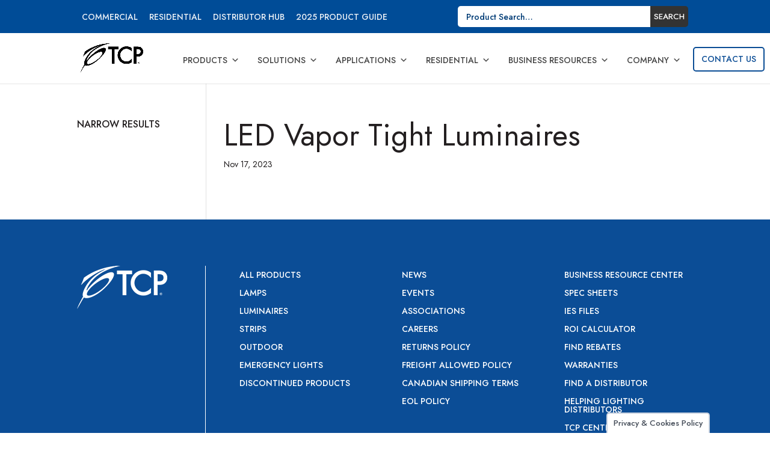

--- FILE ---
content_type: text/html; charset=UTF-8
request_url: https://www.tcpi.com/product-document/led-vapor-tight-luminaires/
body_size: 35996
content:
<!DOCTYPE html>
<html lang="en-US">
<head>
	<meta charset="UTF-8" />
<script type="text/javascript">
/* <![CDATA[ */
var gform;gform||(document.addEventListener("gform_main_scripts_loaded",function(){gform.scriptsLoaded=!0}),document.addEventListener("gform/theme/scripts_loaded",function(){gform.themeScriptsLoaded=!0}),window.addEventListener("DOMContentLoaded",function(){gform.domLoaded=!0}),gform={domLoaded:!1,scriptsLoaded:!1,themeScriptsLoaded:!1,isFormEditor:()=>"function"==typeof InitializeEditor,callIfLoaded:function(o){return!(!gform.domLoaded||!gform.scriptsLoaded||!gform.themeScriptsLoaded&&!gform.isFormEditor()||(gform.isFormEditor()&&console.warn("The use of gform.initializeOnLoaded() is deprecated in the form editor context and will be removed in Gravity Forms 3.1."),o(),0))},initializeOnLoaded:function(o){gform.callIfLoaded(o)||(document.addEventListener("gform_main_scripts_loaded",()=>{gform.scriptsLoaded=!0,gform.callIfLoaded(o)}),document.addEventListener("gform/theme/scripts_loaded",()=>{gform.themeScriptsLoaded=!0,gform.callIfLoaded(o)}),window.addEventListener("DOMContentLoaded",()=>{gform.domLoaded=!0,gform.callIfLoaded(o)}))},hooks:{action:{},filter:{}},addAction:function(o,r,e,t){gform.addHook("action",o,r,e,t)},addFilter:function(o,r,e,t){gform.addHook("filter",o,r,e,t)},doAction:function(o){gform.doHook("action",o,arguments)},applyFilters:function(o){return gform.doHook("filter",o,arguments)},removeAction:function(o,r){gform.removeHook("action",o,r)},removeFilter:function(o,r,e){gform.removeHook("filter",o,r,e)},addHook:function(o,r,e,t,n){null==gform.hooks[o][r]&&(gform.hooks[o][r]=[]);var d=gform.hooks[o][r];null==n&&(n=r+"_"+d.length),gform.hooks[o][r].push({tag:n,callable:e,priority:t=null==t?10:t})},doHook:function(r,o,e){var t;if(e=Array.prototype.slice.call(e,1),null!=gform.hooks[r][o]&&((o=gform.hooks[r][o]).sort(function(o,r){return o.priority-r.priority}),o.forEach(function(o){"function"!=typeof(t=o.callable)&&(t=window[t]),"action"==r?t.apply(null,e):e[0]=t.apply(null,e)})),"filter"==r)return e[0]},removeHook:function(o,r,t,n){var e;null!=gform.hooks[o][r]&&(e=(e=gform.hooks[o][r]).filter(function(o,r,e){return!!(null!=n&&n!=o.tag||null!=t&&t!=o.priority)}),gform.hooks[o][r]=e)}});
/* ]]> */
</script>

<meta http-equiv="X-UA-Compatible" content="IE=edge">
	<link rel="pingback" href="https://www.tcpi.com/xmlrpc.php" />

	<script type="text/javascript">
		document.documentElement.className = 'js';
	</script>
	
	<link rel="preconnect" href="https://fonts.gstatic.com" crossorigin /><script id="diviarea-loader">window.DiviPopupData=window.DiviAreaConfig={"zIndex":1000000,"animateSpeed":400,"triggerClassPrefix":"show-popup-","idAttrib":"data-popup","modalIndicatorClass":"is-modal","blockingIndicatorClass":"is-blocking","defaultShowCloseButton":true,"withCloseClass":"with-close","noCloseClass":"no-close","triggerCloseClass":"close","singletonClass":"single","darkModeClass":"dark","noShadowClass":"no-shadow","altCloseClass":"close-alt","popupSelector":".et_pb_section.popup","initializeOnEvent":"et_pb_after_init_modules","popupWrapperClass":"area-outer-wrap","fullHeightClass":"full-height","openPopupClass":"da-overlay-visible","overlayClass":"da-overlay","exitIndicatorClass":"on-exit","hoverTriggerClass":"on-hover","clickTriggerClass":"on-click","onExitDelay":2000,"notMobileClass":"not-mobile","notTabletClass":"not-tablet","notDesktopClass":"not-desktop","baseContext":"body","activePopupClass":"is-open","closeButtonClass":"da-close","withLoaderClass":"with-loader","debug":false,"ajaxUrl":"https:\/\/www.tcpi.com\/wp-admin\/admin-ajax.php","sys":[]};var divimode_loader=function(){"use strict";!function(t){t.DiviArea=t.DiviPopup={loaded:!1};var n=t.DiviArea,i=n.Hooks={},o={};function r(t,n,i){var r,e,c;if("string"==typeof t)if(o[t]){if(n)if((r=o[t])&&i)for(c=r.length;c--;)(e=r[c]).callback===n&&e.context===i&&(r[c]=!1);else for(c=r.length;c--;)r[c].callback===n&&(r[c]=!1)}else o[t]=[]}function e(t,n,i,r){if("string"==typeof t){var e={callback:n,priority:i,context:r},c=o[t];c?(c.push(e),c=function(t){var n,i,o,r,e=t.length;for(r=1;r<e;r++)for(n=t[r],i=r;i>0;i--)(o=t[i-1]).priority>n.priority&&(t[i]=o,t[i-1]=n);return t}(c)):c=[e],o[t]=c}}function c(t,n,i){"string"==typeof n&&(n=[n]);var r,e,c=[];for(r=0;r<n.length;r++)Array.prototype.push.apply(c,o[n[r]]);for(e=0;e<c.length;e++){var a=void 0;c[e]&&"function"==typeof c[e].callback&&("filter"===t?void 0!==(a=c[e].callback.apply(c[e].context,i))&&(i[0]=a):c[e].callback.apply(c[e].context,i))}if("filter"===t)return i[0]}i.silent=function(){return i},n.removeFilter=i.removeFilter=function(t,n){r(t,n)},n.removeAction=i.removeAction=function(t,n){r(t,n)},n.applyFilters=i.applyFilters=function(t){for(var n=[],i=arguments.length-1;i-- >0;)n[i]=arguments[i+1];return c("filter",t,n)},n.doAction=i.doAction=function(t){for(var n=[],i=arguments.length-1;i-- >0;)n[i]=arguments[i+1];c("action",t,n)},n.addFilter=i.addFilter=function(n,i,o,r){e(n,i,parseInt(o||10,10),r||t)},n.addAction=i.addAction=function(n,i,o,r){e(n,i,parseInt(o||10,10),r||t)},n.addActionOnce=i.addActionOnce=function(n,i,o,c){e(n,i,parseInt(o||10,10),c||t),e(n,(function(){r(n,i)}),1+parseInt(o||10,10),c||t)}}(window);return{}}();
</script><meta name='robots' content='index, follow, max-image-preview:large, max-snippet:-1, max-video-preview:-1' />
<meta name="dlm-version" content="5.1.6">
	<!-- This site is optimized with the Yoast SEO plugin v26.7 - https://yoast.com/wordpress/plugins/seo/ -->
	<title>LED Vapor Tight Luminaires - TCP Lighting</title>
	<link rel="canonical" href="https://www.tcpi.com/product-document/led-vapor-tight-luminaires/" />
	<meta property="og:locale" content="en_US" />
	<meta property="og:type" content="article" />
	<meta property="og:title" content="LED Vapor Tight Luminaires - TCP Lighting" />
	<meta property="og:url" content="https://www.tcpi.com/product-document/led-vapor-tight-luminaires/" />
	<meta property="og:site_name" content="TCP Lighting" />
	<meta property="article:modified_time" content="2023-11-17T19:20:53+00:00" />
	<meta name="twitter:card" content="summary_large_image" />
	<script type="application/ld+json" class="yoast-schema-graph">{"@context":"https://schema.org","@graph":[{"@type":"WebPage","@id":"https://www.tcpi.com/product-document/led-vapor-tight-luminaires/","url":"https://www.tcpi.com/product-document/led-vapor-tight-luminaires/","name":"LED Vapor Tight Luminaires - TCP Lighting","isPartOf":{"@id":"https://www.tcpi.com/#website"},"datePublished":"2023-11-17T19:19:37+00:00","dateModified":"2023-11-17T19:20:53+00:00","breadcrumb":{"@id":"https://www.tcpi.com/product-document/led-vapor-tight-luminaires/#breadcrumb"},"inLanguage":"en-US","potentialAction":[{"@type":"ReadAction","target":["https://www.tcpi.com/product-document/led-vapor-tight-luminaires/"]}]},{"@type":"BreadcrumbList","@id":"https://www.tcpi.com/product-document/led-vapor-tight-luminaires/#breadcrumb","itemListElement":[{"@type":"ListItem","position":1,"name":"Home","item":"https://www.tcpi.com/"},{"@type":"ListItem","position":2,"name":"LED Vapor Tight Luminaires"}]},{"@type":"WebSite","@id":"https://www.tcpi.com/#website","url":"https://www.tcpi.com/","name":"TCP Lighting","description":"We Know Light.™","potentialAction":[{"@type":"SearchAction","target":{"@type":"EntryPoint","urlTemplate":"https://www.tcpi.com/?s={search_term_string}"},"query-input":{"@type":"PropertyValueSpecification","valueRequired":true,"valueName":"search_term_string"}}],"inLanguage":"en-US"}]}</script>
	<!-- / Yoast SEO plugin. -->


<link rel='dns-prefetch' href='//www.google.com' />
<link rel='dns-prefetch' href='//fonts.googleapis.com' />
<link rel="alternate" type="application/rss+xml" title="TCP Lighting &raquo; Feed" href="https://www.tcpi.com/feed/" />
<link rel="alternate" type="application/rss+xml" title="TCP Lighting &raquo; Comments Feed" href="https://www.tcpi.com/comments/feed/" />
<link rel="alternate" type="text/calendar" title="TCP Lighting &raquo; iCal Feed" href="https://www.tcpi.com/events/?ical=1" />
<meta content="TCPi v.1.0.3.4" name="generator"/><link rel='stylesheet' id='gform_basic-css' href='https://www.tcpi.com/wp-content/plugins/gravityforms/assets/css/dist/basic.min.css?ver=2.9.25' type='text/css' media='all' />
<link rel='stylesheet' id='gform_theme_components-css' href='https://www.tcpi.com/wp-content/plugins/gravityforms/assets/css/dist/theme-components.min.css?ver=2.9.25' type='text/css' media='all' />
<link rel='stylesheet' id='gform_theme-css' href='https://www.tcpi.com/wp-content/plugins/gravityforms/assets/css/dist/theme.min.css?ver=2.9.25' type='text/css' media='all' />
<link rel='stylesheet' id='popup-maker-site-css' href='//www.tcpi.com/wp-content/uploads/pum/pum-site-styles.css?generated=1766435692&#038;ver=1.21.5' type='text/css' media='all' />
<link rel='stylesheet' id='wp-block-library-css' href='https://www.tcpi.com/wp-includes/css/dist/block-library/style.min.css?ver=6.8.3' type='text/css' media='all' />
<style id='wp-block-library-theme-inline-css' type='text/css'>
.wp-block-audio :where(figcaption){color:#555;font-size:13px;text-align:center}.is-dark-theme .wp-block-audio :where(figcaption){color:#ffffffa6}.wp-block-audio{margin:0 0 1em}.wp-block-code{border:1px solid #ccc;border-radius:4px;font-family:Menlo,Consolas,monaco,monospace;padding:.8em 1em}.wp-block-embed :where(figcaption){color:#555;font-size:13px;text-align:center}.is-dark-theme .wp-block-embed :where(figcaption){color:#ffffffa6}.wp-block-embed{margin:0 0 1em}.blocks-gallery-caption{color:#555;font-size:13px;text-align:center}.is-dark-theme .blocks-gallery-caption{color:#ffffffa6}:root :where(.wp-block-image figcaption){color:#555;font-size:13px;text-align:center}.is-dark-theme :root :where(.wp-block-image figcaption){color:#ffffffa6}.wp-block-image{margin:0 0 1em}.wp-block-pullquote{border-bottom:4px solid;border-top:4px solid;color:currentColor;margin-bottom:1.75em}.wp-block-pullquote cite,.wp-block-pullquote footer,.wp-block-pullquote__citation{color:currentColor;font-size:.8125em;font-style:normal;text-transform:uppercase}.wp-block-quote{border-left:.25em solid;margin:0 0 1.75em;padding-left:1em}.wp-block-quote cite,.wp-block-quote footer{color:currentColor;font-size:.8125em;font-style:normal;position:relative}.wp-block-quote:where(.has-text-align-right){border-left:none;border-right:.25em solid;padding-left:0;padding-right:1em}.wp-block-quote:where(.has-text-align-center){border:none;padding-left:0}.wp-block-quote.is-large,.wp-block-quote.is-style-large,.wp-block-quote:where(.is-style-plain){border:none}.wp-block-search .wp-block-search__label{font-weight:700}.wp-block-search__button{border:1px solid #ccc;padding:.375em .625em}:where(.wp-block-group.has-background){padding:1.25em 2.375em}.wp-block-separator.has-css-opacity{opacity:.4}.wp-block-separator{border:none;border-bottom:2px solid;margin-left:auto;margin-right:auto}.wp-block-separator.has-alpha-channel-opacity{opacity:1}.wp-block-separator:not(.is-style-wide):not(.is-style-dots){width:100px}.wp-block-separator.has-background:not(.is-style-dots){border-bottom:none;height:1px}.wp-block-separator.has-background:not(.is-style-wide):not(.is-style-dots){height:2px}.wp-block-table{margin:0 0 1em}.wp-block-table td,.wp-block-table th{word-break:normal}.wp-block-table :where(figcaption){color:#555;font-size:13px;text-align:center}.is-dark-theme .wp-block-table :where(figcaption){color:#ffffffa6}.wp-block-video :where(figcaption){color:#555;font-size:13px;text-align:center}.is-dark-theme .wp-block-video :where(figcaption){color:#ffffffa6}.wp-block-video{margin:0 0 1em}:root :where(.wp-block-template-part.has-background){margin-bottom:0;margin-top:0;padding:1.25em 2.375em}
</style>
<link rel='stylesheet' id='wp-components-css' href='https://www.tcpi.com/wp-includes/css/dist/components/style.min.css?ver=6.8.3' type='text/css' media='all' />
<link rel='stylesheet' id='wp-preferences-css' href='https://www.tcpi.com/wp-includes/css/dist/preferences/style.min.css?ver=6.8.3' type='text/css' media='all' />
<link rel='stylesheet' id='wp-block-editor-css' href='https://www.tcpi.com/wp-includes/css/dist/block-editor/style.min.css?ver=6.8.3' type='text/css' media='all' />
<link rel='stylesheet' id='popup-maker-block-library-style-css' href='https://www.tcpi.com/wp-content/plugins/popup-maker/dist/packages/block-library-style.css?ver=dbea705cfafe089d65f1' type='text/css' media='all' />
<style id='pdfemb-pdf-embedder-viewer-style-inline-css' type='text/css'>
.wp-block-pdfemb-pdf-embedder-viewer{max-width:none}

</style>
<style id='global-styles-inline-css' type='text/css'>
:root{--wp--preset--aspect-ratio--square: 1;--wp--preset--aspect-ratio--4-3: 4/3;--wp--preset--aspect-ratio--3-4: 3/4;--wp--preset--aspect-ratio--3-2: 3/2;--wp--preset--aspect-ratio--2-3: 2/3;--wp--preset--aspect-ratio--16-9: 16/9;--wp--preset--aspect-ratio--9-16: 9/16;--wp--preset--color--black: #000000;--wp--preset--color--cyan-bluish-gray: #abb8c3;--wp--preset--color--white: #ffffff;--wp--preset--color--pale-pink: #f78da7;--wp--preset--color--vivid-red: #cf2e2e;--wp--preset--color--luminous-vivid-orange: #ff6900;--wp--preset--color--luminous-vivid-amber: #fcb900;--wp--preset--color--light-green-cyan: #7bdcb5;--wp--preset--color--vivid-green-cyan: #00d084;--wp--preset--color--pale-cyan-blue: #8ed1fc;--wp--preset--color--vivid-cyan-blue: #0693e3;--wp--preset--color--vivid-purple: #9b51e0;--wp--preset--gradient--vivid-cyan-blue-to-vivid-purple: linear-gradient(135deg,rgba(6,147,227,1) 0%,rgb(155,81,224) 100%);--wp--preset--gradient--light-green-cyan-to-vivid-green-cyan: linear-gradient(135deg,rgb(122,220,180) 0%,rgb(0,208,130) 100%);--wp--preset--gradient--luminous-vivid-amber-to-luminous-vivid-orange: linear-gradient(135deg,rgba(252,185,0,1) 0%,rgba(255,105,0,1) 100%);--wp--preset--gradient--luminous-vivid-orange-to-vivid-red: linear-gradient(135deg,rgba(255,105,0,1) 0%,rgb(207,46,46) 100%);--wp--preset--gradient--very-light-gray-to-cyan-bluish-gray: linear-gradient(135deg,rgb(238,238,238) 0%,rgb(169,184,195) 100%);--wp--preset--gradient--cool-to-warm-spectrum: linear-gradient(135deg,rgb(74,234,220) 0%,rgb(151,120,209) 20%,rgb(207,42,186) 40%,rgb(238,44,130) 60%,rgb(251,105,98) 80%,rgb(254,248,76) 100%);--wp--preset--gradient--blush-light-purple: linear-gradient(135deg,rgb(255,206,236) 0%,rgb(152,150,240) 100%);--wp--preset--gradient--blush-bordeaux: linear-gradient(135deg,rgb(254,205,165) 0%,rgb(254,45,45) 50%,rgb(107,0,62) 100%);--wp--preset--gradient--luminous-dusk: linear-gradient(135deg,rgb(255,203,112) 0%,rgb(199,81,192) 50%,rgb(65,88,208) 100%);--wp--preset--gradient--pale-ocean: linear-gradient(135deg,rgb(255,245,203) 0%,rgb(182,227,212) 50%,rgb(51,167,181) 100%);--wp--preset--gradient--electric-grass: linear-gradient(135deg,rgb(202,248,128) 0%,rgb(113,206,126) 100%);--wp--preset--gradient--midnight: linear-gradient(135deg,rgb(2,3,129) 0%,rgb(40,116,252) 100%);--wp--preset--font-size--small: 13px;--wp--preset--font-size--medium: 20px;--wp--preset--font-size--large: 36px;--wp--preset--font-size--x-large: 42px;--wp--preset--spacing--20: 0.44rem;--wp--preset--spacing--30: 0.67rem;--wp--preset--spacing--40: 1rem;--wp--preset--spacing--50: 1.5rem;--wp--preset--spacing--60: 2.25rem;--wp--preset--spacing--70: 3.38rem;--wp--preset--spacing--80: 5.06rem;--wp--preset--shadow--natural: 6px 6px 9px rgba(0, 0, 0, 0.2);--wp--preset--shadow--deep: 12px 12px 50px rgba(0, 0, 0, 0.4);--wp--preset--shadow--sharp: 6px 6px 0px rgba(0, 0, 0, 0.2);--wp--preset--shadow--outlined: 6px 6px 0px -3px rgba(255, 255, 255, 1), 6px 6px rgba(0, 0, 0, 1);--wp--preset--shadow--crisp: 6px 6px 0px rgba(0, 0, 0, 1);}:root { --wp--style--global--content-size: 823px;--wp--style--global--wide-size: 1080px; }:where(body) { margin: 0; }.wp-site-blocks > .alignleft { float: left; margin-right: 2em; }.wp-site-blocks > .alignright { float: right; margin-left: 2em; }.wp-site-blocks > .aligncenter { justify-content: center; margin-left: auto; margin-right: auto; }:where(.is-layout-flex){gap: 0.5em;}:where(.is-layout-grid){gap: 0.5em;}.is-layout-flow > .alignleft{float: left;margin-inline-start: 0;margin-inline-end: 2em;}.is-layout-flow > .alignright{float: right;margin-inline-start: 2em;margin-inline-end: 0;}.is-layout-flow > .aligncenter{margin-left: auto !important;margin-right: auto !important;}.is-layout-constrained > .alignleft{float: left;margin-inline-start: 0;margin-inline-end: 2em;}.is-layout-constrained > .alignright{float: right;margin-inline-start: 2em;margin-inline-end: 0;}.is-layout-constrained > .aligncenter{margin-left: auto !important;margin-right: auto !important;}.is-layout-constrained > :where(:not(.alignleft):not(.alignright):not(.alignfull)){max-width: var(--wp--style--global--content-size);margin-left: auto !important;margin-right: auto !important;}.is-layout-constrained > .alignwide{max-width: var(--wp--style--global--wide-size);}body .is-layout-flex{display: flex;}.is-layout-flex{flex-wrap: wrap;align-items: center;}.is-layout-flex > :is(*, div){margin: 0;}body .is-layout-grid{display: grid;}.is-layout-grid > :is(*, div){margin: 0;}body{padding-top: 0px;padding-right: 0px;padding-bottom: 0px;padding-left: 0px;}:root :where(.wp-element-button, .wp-block-button__link){background-color: #32373c;border-width: 0;color: #fff;font-family: inherit;font-size: inherit;line-height: inherit;padding: calc(0.667em + 2px) calc(1.333em + 2px);text-decoration: none;}.has-black-color{color: var(--wp--preset--color--black) !important;}.has-cyan-bluish-gray-color{color: var(--wp--preset--color--cyan-bluish-gray) !important;}.has-white-color{color: var(--wp--preset--color--white) !important;}.has-pale-pink-color{color: var(--wp--preset--color--pale-pink) !important;}.has-vivid-red-color{color: var(--wp--preset--color--vivid-red) !important;}.has-luminous-vivid-orange-color{color: var(--wp--preset--color--luminous-vivid-orange) !important;}.has-luminous-vivid-amber-color{color: var(--wp--preset--color--luminous-vivid-amber) !important;}.has-light-green-cyan-color{color: var(--wp--preset--color--light-green-cyan) !important;}.has-vivid-green-cyan-color{color: var(--wp--preset--color--vivid-green-cyan) !important;}.has-pale-cyan-blue-color{color: var(--wp--preset--color--pale-cyan-blue) !important;}.has-vivid-cyan-blue-color{color: var(--wp--preset--color--vivid-cyan-blue) !important;}.has-vivid-purple-color{color: var(--wp--preset--color--vivid-purple) !important;}.has-black-background-color{background-color: var(--wp--preset--color--black) !important;}.has-cyan-bluish-gray-background-color{background-color: var(--wp--preset--color--cyan-bluish-gray) !important;}.has-white-background-color{background-color: var(--wp--preset--color--white) !important;}.has-pale-pink-background-color{background-color: var(--wp--preset--color--pale-pink) !important;}.has-vivid-red-background-color{background-color: var(--wp--preset--color--vivid-red) !important;}.has-luminous-vivid-orange-background-color{background-color: var(--wp--preset--color--luminous-vivid-orange) !important;}.has-luminous-vivid-amber-background-color{background-color: var(--wp--preset--color--luminous-vivid-amber) !important;}.has-light-green-cyan-background-color{background-color: var(--wp--preset--color--light-green-cyan) !important;}.has-vivid-green-cyan-background-color{background-color: var(--wp--preset--color--vivid-green-cyan) !important;}.has-pale-cyan-blue-background-color{background-color: var(--wp--preset--color--pale-cyan-blue) !important;}.has-vivid-cyan-blue-background-color{background-color: var(--wp--preset--color--vivid-cyan-blue) !important;}.has-vivid-purple-background-color{background-color: var(--wp--preset--color--vivid-purple) !important;}.has-black-border-color{border-color: var(--wp--preset--color--black) !important;}.has-cyan-bluish-gray-border-color{border-color: var(--wp--preset--color--cyan-bluish-gray) !important;}.has-white-border-color{border-color: var(--wp--preset--color--white) !important;}.has-pale-pink-border-color{border-color: var(--wp--preset--color--pale-pink) !important;}.has-vivid-red-border-color{border-color: var(--wp--preset--color--vivid-red) !important;}.has-luminous-vivid-orange-border-color{border-color: var(--wp--preset--color--luminous-vivid-orange) !important;}.has-luminous-vivid-amber-border-color{border-color: var(--wp--preset--color--luminous-vivid-amber) !important;}.has-light-green-cyan-border-color{border-color: var(--wp--preset--color--light-green-cyan) !important;}.has-vivid-green-cyan-border-color{border-color: var(--wp--preset--color--vivid-green-cyan) !important;}.has-pale-cyan-blue-border-color{border-color: var(--wp--preset--color--pale-cyan-blue) !important;}.has-vivid-cyan-blue-border-color{border-color: var(--wp--preset--color--vivid-cyan-blue) !important;}.has-vivid-purple-border-color{border-color: var(--wp--preset--color--vivid-purple) !important;}.has-vivid-cyan-blue-to-vivid-purple-gradient-background{background: var(--wp--preset--gradient--vivid-cyan-blue-to-vivid-purple) !important;}.has-light-green-cyan-to-vivid-green-cyan-gradient-background{background: var(--wp--preset--gradient--light-green-cyan-to-vivid-green-cyan) !important;}.has-luminous-vivid-amber-to-luminous-vivid-orange-gradient-background{background: var(--wp--preset--gradient--luminous-vivid-amber-to-luminous-vivid-orange) !important;}.has-luminous-vivid-orange-to-vivid-red-gradient-background{background: var(--wp--preset--gradient--luminous-vivid-orange-to-vivid-red) !important;}.has-very-light-gray-to-cyan-bluish-gray-gradient-background{background: var(--wp--preset--gradient--very-light-gray-to-cyan-bluish-gray) !important;}.has-cool-to-warm-spectrum-gradient-background{background: var(--wp--preset--gradient--cool-to-warm-spectrum) !important;}.has-blush-light-purple-gradient-background{background: var(--wp--preset--gradient--blush-light-purple) !important;}.has-blush-bordeaux-gradient-background{background: var(--wp--preset--gradient--blush-bordeaux) !important;}.has-luminous-dusk-gradient-background{background: var(--wp--preset--gradient--luminous-dusk) !important;}.has-pale-ocean-gradient-background{background: var(--wp--preset--gradient--pale-ocean) !important;}.has-electric-grass-gradient-background{background: var(--wp--preset--gradient--electric-grass) !important;}.has-midnight-gradient-background{background: var(--wp--preset--gradient--midnight) !important;}.has-small-font-size{font-size: var(--wp--preset--font-size--small) !important;}.has-medium-font-size{font-size: var(--wp--preset--font-size--medium) !important;}.has-large-font-size{font-size: var(--wp--preset--font-size--large) !important;}.has-x-large-font-size{font-size: var(--wp--preset--font-size--x-large) !important;}
:where(.wp-block-post-template.is-layout-flex){gap: 1.25em;}:where(.wp-block-post-template.is-layout-grid){gap: 1.25em;}
:where(.wp-block-columns.is-layout-flex){gap: 2em;}:where(.wp-block-columns.is-layout-grid){gap: 2em;}
:root :where(.wp-block-pullquote){font-size: 1.5em;line-height: 1.6;}
</style>
<link rel='stylesheet' id='cookie-law-info-css' href='https://www.tcpi.com/wp-content/plugins/cookie-law-info/legacy/public/css/cookie-law-info-public.css?ver=3.3.9.1' type='text/css' media='all' />
<link rel='stylesheet' id='cookie-law-info-gdpr-css' href='https://www.tcpi.com/wp-content/plugins/cookie-law-info/legacy/public/css/cookie-law-info-gdpr.css?ver=3.3.9.1' type='text/css' media='all' />
<link rel='stylesheet' id='df-style-css' href='https://www.tcpi.com/wp-content/plugins/divifilter/df-style.css?ver=3.8.9' type='text/css' media='all' />
<link rel='stylesheet' id='woocommerce-layout-css' href='https://www.tcpi.com/wp-content/plugins/woocommerce/assets/css/woocommerce-layout.css?ver=10.4.3' type='text/css' media='all' />
<link rel='stylesheet' id='woocommerce-smallscreen-css' href='https://www.tcpi.com/wp-content/plugins/woocommerce/assets/css/woocommerce-smallscreen.css?ver=10.4.3' type='text/css' media='only screen and (max-width: 768px)' />
<link rel='stylesheet' id='woocommerce-general-css' href='https://www.tcpi.com/wp-content/plugins/woocommerce/assets/css/woocommerce.css?ver=10.4.3' type='text/css' media='all' />
<style id='woocommerce-inline-inline-css' type='text/css'>
.woocommerce form .form-row .required { visibility: visible; }
</style>
<link rel='stylesheet' id='wpsl-styles-css' href='https://www.tcpi.com/wp-content/plugins/wp-store-locator/css/styles.min.css?ver=2.2.261' type='text/css' media='all' />
<link rel='stylesheet' id='megamenu-css' href='https://www.tcpi.com/wp-content/uploads/maxmegamenu/style.css?ver=791f30' type='text/css' media='all' />
<link rel='stylesheet' id='dashicons-css' href='https://www.tcpi.com/wp-includes/css/dashicons.min.css?ver=6.8.3' type='text/css' media='all' />
<link rel='stylesheet' id='et_monarch-css-css' href='https://www.tcpi.com/wp-content/plugins/monarch/css/style.css?ver=1.4.14' type='text/css' media='all' />
<link rel='stylesheet' id='et-gf-open-sans-css' href='https://fonts.googleapis.com/css?family=Open+Sans:400,700' type='text/css' media='all' />
<link rel='stylesheet' id='css-divi-area-css' href='https://www.tcpi.com/wp-content/plugins/popups-for-divi/styles/front.min.css?ver=3.2.3' type='text/css' media='all' />
<style id='css-divi-area-inline-css' type='text/css'>
.et_pb_section.popup{display:none}
</style>
<link rel='stylesheet' id='css-divi-area-popuphidden-css' href='https://www.tcpi.com/wp-content/plugins/popups-for-divi/styles/front-popuphidden.min.css?ver=3.2.3' type='text/css' media='all' />
<link rel='stylesheet' id='child-style-css' href='https://www.tcpi.com/wp-content/themes/Divi-child/assets/tcp-style.css?ver=9.3.41' type='text/css' media='all' />
<link rel='stylesheet' id='print-style-css' href='https://www.tcpi.com/wp-content/themes/Divi-child/assets/tcp-print-style.css?ver=1.0.3' type='text/css' media='all' />
<link rel='stylesheet' id='v3-style-css' href='https://www.tcpi.com/wp-content/themes/Divi-child/assets/quoteform.css?ver=1.0.21' type='text/css' media='all' />
<link rel='stylesheet' id='distributor-style-css' href='https://www.tcpi.com/wp-content/themes/Divi-child/assets/distributor-style.css?ver=1.1.1' type='text/css' media='all' />
<link rel='stylesheet' id='jquery-ui-styles-css' href='https://www.tcpi.com/wp-content/themes/Divi-child/jquery-ui.css?ver=6.8.3' type='text/css' media='all' />
<link rel='stylesheet' id='et-builder-googlefonts-cached-css' href='https://fonts.googleapis.com/css?family=Jost%3A100%2C200%2C300%2Cregular%2C500%2C600%2C700%2C800%2C900%2C100italic%2C200italic%2C300italic%2Citalic%2C500italic%2C600italic%2C700italic%2C800italic%2C900italic&#038;ver=6.8.3#038;subset=latin,latin-ext&#038;display=swap' type='text/css' media='all' />
<link rel='stylesheet' id='searchwp-forms-css' href='https://www.tcpi.com/wp-content/plugins/searchwp/assets/css/frontend/search-forms.min.css?ver=4.5.3' type='text/css' media='all' />
<style id='wc-product-table-head-inline-css' type='text/css'>
table.wc-product-table { visibility: hidden; }
</style>
<link rel='stylesheet' id='divi-style-parent-css' href='https://www.tcpi.com/wp-content/themes/Divi/style-static.min.css?ver=4.27.4' type='text/css' media='all' />
<link rel='stylesheet' id='landing-page-style-css' href='https://www.tcpi.com/wp-content/themes/Divi-child/assets/tcp-landing-page.css?ver=1.0' type='text/css' media='all' />
<link rel='stylesheet' id='divi-style-pum-css' href='https://www.tcpi.com/wp-content/themes/Divi-child/style.css?ver=4.27.4' type='text/css' media='all' />
<script type="text/javascript" src="https://www.tcpi.com/wp-includes/js/jquery/jquery.min.js?ver=3.7.1" id="jquery-core-js"></script>
<script type="text/javascript" src="https://www.tcpi.com/wp-includes/js/jquery/jquery-migrate.min.js?ver=3.4.1" id="jquery-migrate-js"></script>
<script type="text/javascript" src="https://www.tcpi.com/wp-content/themes/Divi-child/js/tcp-helper.js?ver=6.8.3" id="tcp-helper-js"></script>
<script type="text/javascript" defer='defer' src="https://www.tcpi.com/wp-content/plugins/gravityforms/js/jquery.json.min.js?ver=2.9.25" id="gform_json-js"></script>
<script type="text/javascript" id="gform_gravityforms-js-extra">
/* <![CDATA[ */
var gf_global = {"gf_currency_config":{"name":"U.S. Dollar","symbol_left":"$","symbol_right":"","symbol_padding":"","thousand_separator":",","decimal_separator":".","decimals":2,"code":"USD"},"base_url":"https:\/\/www.tcpi.com\/wp-content\/plugins\/gravityforms","number_formats":[],"spinnerUrl":"https:\/\/www.tcpi.com\/wp-content\/plugins\/gravityforms\/images\/spinner.svg","version_hash":"be432094a3c35133858ebb9f1cd801e7","strings":{"newRowAdded":"New row added.","rowRemoved":"Row removed","formSaved":"The form has been saved.  The content contains the link to return and complete the form."}};
var gf_global = {"gf_currency_config":{"name":"U.S. Dollar","symbol_left":"$","symbol_right":"","symbol_padding":"","thousand_separator":",","decimal_separator":".","decimals":2,"code":"USD"},"base_url":"https:\/\/www.tcpi.com\/wp-content\/plugins\/gravityforms","number_formats":[],"spinnerUrl":"https:\/\/www.tcpi.com\/wp-content\/plugins\/gravityforms\/images\/spinner.svg","version_hash":"be432094a3c35133858ebb9f1cd801e7","strings":{"newRowAdded":"New row added.","rowRemoved":"Row removed","formSaved":"The form has been saved.  The content contains the link to return and complete the form."}};
var gform_i18n = {"datepicker":{"days":{"monday":"Mo","tuesday":"Tu","wednesday":"We","thursday":"Th","friday":"Fr","saturday":"Sa","sunday":"Su"},"months":{"january":"January","february":"February","march":"March","april":"April","may":"May","june":"June","july":"July","august":"August","september":"September","october":"October","november":"November","december":"December"},"firstDay":0,"iconText":"Select date"}};
var gf_legacy_multi = {"125":""};
var gform_gravityforms = {"strings":{"invalid_file_extension":"This type of file is not allowed. Must be one of the following:","delete_file":"Delete this file","in_progress":"in progress","file_exceeds_limit":"File exceeds size limit","illegal_extension":"This type of file is not allowed.","max_reached":"Maximum number of files reached","unknown_error":"There was a problem while saving the file on the server","currently_uploading":"Please wait for the uploading to complete","cancel":"Cancel","cancel_upload":"Cancel this upload","cancelled":"Cancelled","error":"Error","message":"Message"},"vars":{"images_url":"https:\/\/www.tcpi.com\/wp-content\/plugins\/gravityforms\/images"}};
/* ]]> */
</script>
<script type="text/javascript" defer='defer' src="https://www.tcpi.com/wp-content/plugins/gravityforms/js/gravityforms.min.js?ver=2.9.25" id="gform_gravityforms-js"></script>
<script type="text/javascript" defer='defer' src="https://www.google.com/recaptcha/api.js?hl=en&amp;ver=6.8.3#038;render=explicit" id="gform_recaptcha-js"></script>
<script type="text/javascript" defer='defer' src="https://www.tcpi.com/wp-content/plugins/gravityforms/assets/js/dist/utils.min.js?ver=48a3755090e76a154853db28fc254681" id="gform_gravityforms_utils-js"></script>
<script type="text/javascript" id="cookie-law-info-js-extra">
/* <![CDATA[ */
var Cli_Data = {"nn_cookie_ids":[],"cookielist":[],"non_necessary_cookies":[],"ccpaEnabled":"","ccpaRegionBased":"","ccpaBarEnabled":"","strictlyEnabled":["necessary","obligatoire"],"ccpaType":"gdpr","js_blocking":"","custom_integration":"","triggerDomRefresh":"","secure_cookies":""};
var cli_cookiebar_settings = {"animate_speed_hide":"500","animate_speed_show":"500","background":"#FFF","border":"#b1a6a6c2","border_on":"","button_1_button_colour":"#000","button_1_button_hover":"#000000","button_1_link_colour":"#fff","button_1_as_button":"1","button_1_new_win":"","button_2_button_colour":"#333","button_2_button_hover":"#292929","button_2_link_colour":"#444","button_2_as_button":"","button_2_hidebar":"","button_3_button_colour":"#000","button_3_button_hover":"#000000","button_3_link_colour":"#fff","button_3_as_button":"1","button_3_new_win":"","button_4_button_colour":"#000","button_4_button_hover":"#000000","button_4_link_colour":"#62a329","button_4_as_button":"","button_7_button_colour":"#61a229","button_7_button_hover":"#4e8221","button_7_link_colour":"#fff","button_7_as_button":"1","button_7_new_win":"","font_family":"inherit","header_fix":"","notify_animate_hide":"1","notify_animate_show":"","notify_div_id":"#cookie-law-info-bar","notify_position_horizontal":"right","notify_position_vertical":"bottom","scroll_close":"","scroll_close_reload":"","accept_close_reload":"","reject_close_reload":"","showagain_tab":"1","showagain_background":"#fff","showagain_border":"#000","showagain_div_id":"#cookie-law-info-again","showagain_x_position":"100px","text":"#000","show_once_yn":"1","show_once":"5000","logging_on":"","as_popup":"","popup_overlay":"1","bar_heading_text":"","cookie_bar_as":"banner","popup_showagain_position":"bottom-right","widget_position":"left"};
var log_object = {"ajax_url":"https:\/\/www.tcpi.com\/wp-admin\/admin-ajax.php"};
/* ]]> */
</script>
<script type="text/javascript" src="https://www.tcpi.com/wp-content/plugins/cookie-law-info/legacy/public/js/cookie-law-info-public.js?ver=3.3.9.1" id="cookie-law-info-js"></script>
<script type="text/javascript" src="https://www.tcpi.com/wp-content/plugins/woo-ajax-mini-cart/public/js/perfect-scrollbar.min.js?ver=1.0.0" id="perfect-scrollbar-js"></script>
<script type="text/javascript" id="woocommerce-ajax-mini-cart-js-extra">
/* <![CDATA[ */
var wooAmcVars = {"ajaxurl":"https:\/\/www.tcpi.com\/wp-admin\/admin-ajax.php","nonce":"0959df6dad","cart_type":"left"};
/* ]]> */
</script>
<script type="text/javascript" src="https://www.tcpi.com/wp-content/plugins/woo-ajax-mini-cart/public/js/woo-amc-public.js?ver=1.0.0" id="woocommerce-ajax-mini-cart-js"></script>
<script type="text/javascript" src="https://www.tcpi.com/wp-content/plugins/woocommerce/assets/js/jquery-blockui/jquery.blockUI.min.js?ver=2.7.0-wc.10.4.3" id="wc-jquery-blockui-js" defer="defer" data-wp-strategy="defer"></script>
<script type="text/javascript" id="wc-add-to-cart-js-extra">
/* <![CDATA[ */
var wc_add_to_cart_params = {"ajax_url":"\/wp-admin\/admin-ajax.php","wc_ajax_url":"\/?wc-ajax=%%endpoint%%","i18n_view_cart":"View Quote","cart_url":"https:\/\/www.tcpi.com\/cart\/","is_cart":"","cart_redirect_after_add":"no"};
/* ]]> */
</script>
<script type="text/javascript" src="https://www.tcpi.com/wp-content/plugins/woocommerce/assets/js/frontend/add-to-cart.min.js?ver=10.4.3" id="wc-add-to-cart-js" defer="defer" data-wp-strategy="defer"></script>
<script type="text/javascript" src="https://www.tcpi.com/wp-content/plugins/woocommerce/assets/js/js-cookie/js.cookie.min.js?ver=2.1.4-wc.10.4.3" id="wc-js-cookie-js" defer="defer" data-wp-strategy="defer"></script>
<script type="text/javascript" id="woocommerce-js-extra">
/* <![CDATA[ */
var woocommerce_params = {"ajax_url":"\/wp-admin\/admin-ajax.php","wc_ajax_url":"\/?wc-ajax=%%endpoint%%","i18n_password_show":"Show password","i18n_password_hide":"Hide password"};
/* ]]> */
</script>
<script type="text/javascript" src="https://www.tcpi.com/wp-content/plugins/woocommerce/assets/js/frontend/woocommerce.min.js?ver=10.4.3" id="woocommerce-js" defer="defer" data-wp-strategy="defer"></script>
<script type="text/javascript" src="https://www.tcpi.com/wp-content/plugins/popups-for-divi/scripts/ie-compat.min.js?ver=3.2.3" id="dap-ie-js"></script>
<link rel="https://api.w.org/" href="https://www.tcpi.com/wp-json/" /><link rel="alternate" title="JSON" type="application/json" href="https://www.tcpi.com/wp-json/wp/v2/product-document/56866" /><link rel="EditURI" type="application/rsd+xml" title="RSD" href="https://www.tcpi.com/xmlrpc.php?rsd" />
<link rel='shortlink' href='https://www.tcpi.com/?p=56866' />
<link rel="alternate" title="oEmbed (JSON)" type="application/json+oembed" href="https://www.tcpi.com/wp-json/oembed/1.0/embed?url=https%3A%2F%2Fwww.tcpi.com%2Fproduct-document%2Fled-vapor-tight-luminaires%2F" />
<link rel="alternate" title="oEmbed (XML)" type="text/xml+oembed" href="https://www.tcpi.com/wp-json/oembed/1.0/embed?url=https%3A%2F%2Fwww.tcpi.com%2Fproduct-document%2Fled-vapor-tight-luminaires%2F&#038;format=xml" />
<meta name="tec-api-version" content="v1"><meta name="tec-api-origin" content="https://www.tcpi.com"><link rel="alternate" href="https://www.tcpi.com/wp-json/tribe/events/v1/" /><style type="text/css" id="et-social-custom-css">
				 
			</style><meta name="viewport" content="width=device-width, initial-scale=1.0, maximum-scale=5.0, user-scalable=1" />	<noscript><style>.woocommerce-product-gallery{ opacity: 1 !important; }</style></noscript>
	<style type="text/css" id="custom-background-css">
body.custom-background { background-color: #ffffff; }
</style>
	<script>
    window.dataLayer = window.dataLayer || [];
</script>

<!-- Google Tag Manager -->
<script>(function(w,d,s,l,i){w[l]=w[l]||[];w[l].push({'gtm.start':
new Date().getTime(),event:'gtm.js'});var f=d.getElementsByTagName(s)[0],
j=d.createElement(s),dl=l!='dataLayer'?'&l='+l:'';j.async=true;j.src=
'https://www.googletagmanager.com/gtm.js?id='+i+dl;f.parentNode.insertBefore(j,f);
})(window,document,'script','dataLayer','GTM-MT3MRJ');</script>
<!-- End Google Tag Manager -->

<!-- Font Awesome Kit -->
<script src="https://kit.fontawesome.com/95c04f2273.js" crossorigin="anonymous"></script>

<script>
jQuery(function($){
    $('.et_pb_accordion .et_pb_toggle_open').addClass('et_pb_toggle_close').removeClass('et_pb_toggle_open');
    $('.et_pb_accordion .et_pb_toggle').click(function() {
      $this = $(this);
      setTimeout(function(){
         $this.closest('.et_pb_accordion').removeClass('et_pb_accordion_toggling');
      },700);
    });
	
	$("#extra_tools").hide();
	
	$('#see_all_tool_btn').click(function(e) {
		e.preventDefault();
		$this = $(this);
      	$this.hide();
		$("#extra_tools").fadeIn( "slow" );
		$("#tcp_btn_row").hide();
		
    });
	
	
});
</script>

<!-- Facebook Pixel Code -->
<script>
  !function(f,b,e,v,n,t,s)
  {if(f.fbq)return;n=f.fbq=function(){n.callMethod?
  n.callMethod.apply(n,arguments):n.queue.push(arguments)};
  if(!f._fbq)f._fbq=n;n.push=n;n.loaded=!0;n.version='2.0';
  n.queue=[];t=b.createElement(e);t.async=!0;
  t.src=v;s=b.getElementsByTagName(e)[0];
  s.parentNode.insertBefore(t,s)}(window, document,'script',
  'https://connect.facebook.net/en_US/fbevents.js');
  fbq('init', '1061851250872710');
  fbq('track', 'PageView');
</script>
<noscript><img height="1" width="1" style="display:none" alt="facebook" src="https://www.facebook.com/tr?id=1061851250872710&amp;ev=PageView&amp;noscript=1"></noscript>
<!-- End Facebook Pixel Code -->


<!-- SlickSlider -->
<script type="text/javascript" src="//cdn.jsdelivr.net/npm/slick-carousel@1.8.1/slick/slick.min.js"></script>
<link rel="stylesheet" type="text/css" href="//cdn.jsdelivr.net/npm/slick-carousel@1.8.1/slick/slick.css"/>
<script>
	jQuery(document).ready(function($){
		$('.tools-application').slick({
			arrows: true,
			centerPadding: '32px',
			slidesToShow: 4,
			responsive: [
				{
					breakpoint: 1280,
					settings: {
						slidesToShow: 3
					}
				},
				{
					breakpoint: 1024,
					settings: {
						slidesToShow: 2
					}
				},
				{
					breakpoint: 480,
					settings: {
						slidesToShow: 1
					}
				}
			]
		});
		
		$('.tools-slider').slick({
			arrows: true,
			centerPadding: '16px',
			slidesToShow: 5,
			responsive: [
				{
					breakpoint: 1280,
					settings: {
						slidesToShow: 3
					}
				},
				{
					breakpoint: 1024,
					settings: {
						slidesToShow: 3
					}
				},
				{
					breakpoint: 480,
					settings: {
						slidesToShow: 2
					}
				}
			]
		});
		
		$('.category-slider').slick({
			arrows: false,
			autoplay: true,
			centerPadding: '16px',
			slidesToShow: 3,
			responsive: [
				{
					breakpoint: 769,
					settings: {
						slidesToShow: 2
					}
				},
				{
					breakpoint: 480,
					settings: {
						slidesToShow: 1
					}
				}
			]
		});
		
		var $status = $('.pagingInfo');
		var $slickElement = $('.product-category-slider');
		
		$slickElement.on('init reInit afterChange', function (event, slick, currentSlide, nextSlide) {
		  //currentSlide is undefined on init -- set it to 0 in this case (currentSlide is 0 based)
		  if(!slick.$dots){
			return;
		  }

		  var i = (currentSlide ? currentSlide : 0) + 1;
		  $status.text(i + '/' + (slick.$dots[0].children.length));
		});
		
		$slickElement.slick({
			autoplay: false,
			prevArrow: $('.custom-prev'),
			nextArrow: $('.custom-next'),
			speed: 0,
			dots: true,
			infinite: true,
			slidesToShow: 3, 
			slidesToScroll: 3,
			cssEase: 'linear',
			responsive: [
				{
					breakpoint: 769,
					settings: {
						slidesToShow: 2
					}
				},
				{
					breakpoint: 480,
					settings: {
						slidesToShow: 1
					}
				}
			]
		});
			
		$('.home-hero .et_pb_column_0').slick({
			arrows: false,
			dots: true,
			slidesToShow: 1,
			mobileFirst: true,
			responsive: [
				  {
						  breakpoint: 768,
						  settings: 'unslick'
				  }
			]
		});
		
		$('.tcp-blog .et_pb_salvattore_content .column').slick({
			arrows: false,
			dots: false,
			autoplay: true,
			autoplaySpeed: 5000,
			slidesToShow: 1,
			mobileFirst: true,
			adaptiveHeight: true,
			responsive: [
				  {
						  breakpoint: 767,
						  settings: 'unslick'
				  }
			]
		});
		
		$('.half-column-slider').slick({
			arrows: true,
			dots: false,
			autoplay: false,
			slidesToShow: 2,
			responsive: [
				  {
					breakpoint: 1024,
					settings: {
						slidesToShow: 2
					}
				},
				{
					breakpoint: 480,
					settings: {
						slidesToShow: 1
					}
				}
			]
		});
		
		$('.stylighting-slick-wrapper').slick({
            slidesToShow: 3,
            slidesToScroll: 1,
            autoplay: false,
            arrows: true,
			centerMode: true,
			centerPadding: '10%',
            dots: false,
			infinite: true,
            pauseOnHover: true,
			appendArrows: '#arrows-container-stylighting',
            responsive: [ 
                {
                    breakpoint: 1079,
                    settings: {
                        slidesToShow: 2
                    }
                },
                {
                    breakpoint: 769,
                    settings: {
                        slidesToShow: 1
                    }
                }
            ]
    	});
	});
</script>
<!-- Partners Slick Slider Initiation -->
<script type="text/javascript">
    jQuery( document ).ready(function() {
        jQuery('.logo-bar').slick({
            slidesToShow: 5,
            slidesToScroll: 1,
            autoplay: true,
            arrows: true,
			appendArrows:'#logo-slider-arrows',
			nextArrow: '<i class="fa-solid fa-chevron-right"></i>',
            prevArrow: '<i class="fa-solid fa-chevron-left"></i>',			
			centerMode:false,
            dots: false,
            responsive: [ 
                {
                    breakpoint: 980,
                    settings: {
						autoplay: true,
                        slidesToShow: 1
                    }
                },
                {
                    breakpoint: 600,
                    settings: {
                        slidesToShow: 1
                    }
                }
            ]
        });
    });
</script>



<script type="text/javascript">
    jQuery(document).ready(function() {
        jQuery('.slider-for-main-video').slick({
            slidesToShow: 1,
            slidesToScroll: 1,
            autoplay: false,
            arrows: true,
			appendArrows:'#tutorial-videos-append-arrows',
			nextArrow: '<i class="fa-solid fa-circle-chevron-right"</i>',
            prevArrow: '<i class="fa-solid fa-circle-chevron-left"></i>',			
			centerMode:false,
            dots: false
        });
    });
</script>








<!-- Mobile Social Media Slick Slider Initiation -->
<script type="text/javascript">
    jQuery(document).ready(function($) {
        var $slider = $('.home-growers-mobile-slider');
        var sliderSettings = {
            slidesToShow: 3,
            slidesToScroll: 1,
            autoplay: false,
            autoplaySpeed: 2000,
            arrows: true,
            infinite: true,
            fade: true,
            appendArrows: '.home-growers-mobile-slider',
            nextArrow: '<i class="fa-solid fa-chevron-right"></i>',
            prevArrow: '<i class="fa-solid fa-chevron-left"></i>',
            centerMode: false,
            dots: false,
            pauseOnHover: true,
            responsive: [
                {
                    breakpoint: 980,
                    settings: {
                        slidesToShow: 2
                    }
                },
                {
                    breakpoint: 769,
                    settings: {
                        slidesToShow: 1
                    }
                }
            ]
        };

        function initializeSlider() {
            if ($(window).width() < 980) {
                if (!$slider.hasClass('slick-initialized')) {
                    $slider.slick(sliderSettings);
                }
            } else {
                if ($slider.hasClass('slick-initialized')) {
                    $slider.slick('unslick');
                }
            }
        }

        // Initialize on document ready
        initializeSlider();

        // Re-initialize on window resize
        $(window).resize(function() {
            initializeSlider();
        });
    });
</script>

<script type="text/javascript">
    (function(c,l,a,r,i,t,y){
        c[a]=c[a]||function(){(c[a].q=c[a].q||[]).push(arguments)};
        t=l.createElement(r);t.async=1;t.src="https://www.clarity.ms/tag/"+i;
        y=l.getElementsByTagName(r)[0];y.parentNode.insertBefore(t,y);
    })(window, document, "clarity", "script", "b1kqu1da4b");
</script>
<link rel="icon" href="https://www.tcpi.com/wp-content/uploads/2017/04/cropped-icon-1-32x32.png" sizes="32x32" />
<link rel="icon" href="https://www.tcpi.com/wp-content/uploads/2017/04/cropped-icon-1-192x192.png" sizes="192x192" />
<link rel="apple-touch-icon" href="https://www.tcpi.com/wp-content/uploads/2017/04/cropped-icon-1-180x180.png" />
<meta name="msapplication-TileImage" content="https://www.tcpi.com/wp-content/uploads/2017/04/cropped-icon-1-270x270.png" />
<style id="et-divi-customizer-global-cached-inline-styles">body,.et_pb_column_1_2 .et_quote_content blockquote cite,.et_pb_column_1_2 .et_link_content a.et_link_main_url,.et_pb_column_1_3 .et_quote_content blockquote cite,.et_pb_column_3_8 .et_quote_content blockquote cite,.et_pb_column_1_4 .et_quote_content blockquote cite,.et_pb_blog_grid .et_quote_content blockquote cite,.et_pb_column_1_3 .et_link_content a.et_link_main_url,.et_pb_column_3_8 .et_link_content a.et_link_main_url,.et_pb_column_1_4 .et_link_content a.et_link_main_url,.et_pb_blog_grid .et_link_content a.et_link_main_url,body .et_pb_bg_layout_light .et_pb_post p,body .et_pb_bg_layout_dark .et_pb_post p{font-size:18px}.et_pb_slide_content,.et_pb_best_value{font-size:20px}body{color:#231f20}h1,h2,h3,h4,h5,h6{color:#231f20}body{line-height:1.8em}.woocommerce #respond input#submit,.woocommerce-page #respond input#submit,.woocommerce #content input.button,.woocommerce-page #content input.button,.woocommerce-message,.woocommerce-error,.woocommerce-info{background:#004c97!important}#et_search_icon:hover,.mobile_menu_bar:before,.mobile_menu_bar:after,.et_toggle_slide_menu:after,.et-social-icon a:hover,.et_pb_sum,.et_pb_pricing li a,.et_pb_pricing_table_button,.et_overlay:before,.entry-summary p.price ins,.woocommerce div.product span.price,.woocommerce-page div.product span.price,.woocommerce #content div.product span.price,.woocommerce-page #content div.product span.price,.woocommerce div.product p.price,.woocommerce-page div.product p.price,.woocommerce #content div.product p.price,.woocommerce-page #content div.product p.price,.et_pb_member_social_links a:hover,.woocommerce .star-rating span:before,.woocommerce-page .star-rating span:before,.et_pb_widget li a:hover,.et_pb_filterable_portfolio .et_pb_portfolio_filters li a.active,.et_pb_filterable_portfolio .et_pb_portofolio_pagination ul li a.active,.et_pb_gallery .et_pb_gallery_pagination ul li a.active,.wp-pagenavi span.current,.wp-pagenavi a:hover,.nav-single a,.tagged_as a,.posted_in a{color:#004c97}.et_pb_contact_submit,.et_password_protected_form .et_submit_button,.et_pb_bg_layout_light .et_pb_newsletter_button,.comment-reply-link,.form-submit .et_pb_button,.et_pb_bg_layout_light .et_pb_promo_button,.et_pb_bg_layout_light .et_pb_more_button,.woocommerce a.button.alt,.woocommerce-page a.button.alt,.woocommerce button.button.alt,.woocommerce button.button.alt.disabled,.woocommerce-page button.button.alt,.woocommerce-page button.button.alt.disabled,.woocommerce input.button.alt,.woocommerce-page input.button.alt,.woocommerce #respond input#submit.alt,.woocommerce-page #respond input#submit.alt,.woocommerce #content input.button.alt,.woocommerce-page #content input.button.alt,.woocommerce a.button,.woocommerce-page a.button,.woocommerce button.button,.woocommerce-page button.button,.woocommerce input.button,.woocommerce-page input.button,.et_pb_contact p input[type="checkbox"]:checked+label i:before,.et_pb_bg_layout_light.et_pb_module.et_pb_button{color:#004c97}.footer-widget h4{color:#004c97}.et-search-form,.nav li ul,.et_mobile_menu,.footer-widget li:before,.et_pb_pricing li:before,blockquote{border-color:#004c97}.et_pb_counter_amount,.et_pb_featured_table .et_pb_pricing_heading,.et_quote_content,.et_link_content,.et_audio_content,.et_pb_post_slider.et_pb_bg_layout_dark,.et_slide_in_menu_container,.et_pb_contact p input[type="radio"]:checked+label i:before{background-color:#004c97}a{color:#004c97}.et_secondary_nav_enabled #page-container #top-header{background-color:#004c97!important}#et-secondary-nav li ul{background-color:#004c97}#top-header,#top-header a{color:#ebf0f6}#et-secondary-nav li ul a{color:#231f20}.et_header_style_centered .mobile_nav .select_page,.et_header_style_split .mobile_nav .select_page,.et_nav_text_color_light #top-menu>li>a,.et_nav_text_color_dark #top-menu>li>a,#top-menu a,.et_mobile_menu li a,.et_nav_text_color_light .et_mobile_menu li a,.et_nav_text_color_dark .et_mobile_menu li a,#et_search_icon:before,.et_search_form_container input,span.et_close_search_field:after,#et-top-navigation .et-cart-info{color:#454545}.et_search_form_container input::-moz-placeholder{color:#454545}.et_search_form_container input::-webkit-input-placeholder{color:#454545}.et_search_form_container input:-ms-input-placeholder{color:#454545}#main-header .nav li ul a{color:#231f20}#top-header,#top-header a,#et-secondary-nav li li a,#top-header .et-social-icon a:before{font-size:14px;font-weight:normal;font-style:normal;text-transform:uppercase;text-decoration:none}#top-menu li a,.et_search_form_container input{font-weight:normal;font-style:normal;text-transform:uppercase;text-decoration:none}.et_search_form_container input::-moz-placeholder{font-weight:normal;font-style:normal;text-transform:uppercase;text-decoration:none}.et_search_form_container input::-webkit-input-placeholder{font-weight:normal;font-style:normal;text-transform:uppercase;text-decoration:none}.et_search_form_container input:-ms-input-placeholder{font-weight:normal;font-style:normal;text-transform:uppercase;text-decoration:none}#top-menu li.current-menu-ancestor>a,#top-menu li.current-menu-item>a,#top-menu li.current_page_item>a{color:#454545}#main-footer{background-color:#004c97}#main-footer .footer-widget h4,#main-footer .widget_block h1,#main-footer .widget_block h2,#main-footer .widget_block h3,#main-footer .widget_block h4,#main-footer .widget_block h5,#main-footer .widget_block h6{color:#ffffff}.footer-widget li:before{border-color:#ffffff}#footer-widgets .footer-widget li:before{top:12.3px}#et-footer-nav .bottom-nav li.current-menu-item a{color:#004c97}.woocommerce a.button.alt,.woocommerce-page a.button.alt,.woocommerce button.button.alt,.woocommerce button.button.alt.disabled,.woocommerce-page button.button.alt,.woocommerce-page button.button.alt.disabled,.woocommerce input.button.alt,.woocommerce-page input.button.alt,.woocommerce #respond input#submit.alt,.woocommerce-page #respond input#submit.alt,.woocommerce #content input.button.alt,.woocommerce-page #content input.button.alt,.woocommerce a.button,.woocommerce-page a.button,.woocommerce button.button,.woocommerce-page button.button,.woocommerce input.button,.woocommerce-page input.button,.woocommerce #respond input#submit,.woocommerce-page #respond input#submit,.woocommerce #content input.button,.woocommerce-page #content input.button,.woocommerce-message a.button.wc-forward,body .et_pb_button{background-color:#0b4d96;border-color:#0b4d96;border-radius:5px}.woocommerce.et_pb_button_helper_class a.button.alt,.woocommerce-page.et_pb_button_helper_class a.button.alt,.woocommerce.et_pb_button_helper_class button.button.alt,.woocommerce.et_pb_button_helper_class button.button.alt.disabled,.woocommerce-page.et_pb_button_helper_class button.button.alt,.woocommerce-page.et_pb_button_helper_class button.button.alt.disabled,.woocommerce.et_pb_button_helper_class input.button.alt,.woocommerce-page.et_pb_button_helper_class input.button.alt,.woocommerce.et_pb_button_helper_class #respond input#submit.alt,.woocommerce-page.et_pb_button_helper_class #respond input#submit.alt,.woocommerce.et_pb_button_helper_class #content input.button.alt,.woocommerce-page.et_pb_button_helper_class #content input.button.alt,.woocommerce.et_pb_button_helper_class a.button,.woocommerce-page.et_pb_button_helper_class a.button,.woocommerce.et_pb_button_helper_class button.button,.woocommerce-page.et_pb_button_helper_class button.button,.woocommerce.et_pb_button_helper_class input.button,.woocommerce-page.et_pb_button_helper_class input.button,.woocommerce.et_pb_button_helper_class #respond input#submit,.woocommerce-page.et_pb_button_helper_class #respond input#submit,.woocommerce.et_pb_button_helper_class #content input.button,.woocommerce-page.et_pb_button_helper_class #content input.button,body.et_pb_button_helper_class .et_pb_button,body.et_pb_button_helper_class .et_pb_module.et_pb_button{color:#ffffff}body .et_pb_bg_layout_light.et_pb_button:hover,body .et_pb_bg_layout_light .et_pb_button:hover,body .et_pb_button:hover{color:#ffffff!important;background-color:#0b4d96;border-color:#0b4d96!important;border-radius:5px}.woocommerce a.button.alt:hover,.woocommerce-page a.button.alt:hover,.woocommerce button.button.alt:hover,.woocommerce button.button.alt.disabled:hover,.woocommerce-page button.button.alt:hover,.woocommerce-page button.button.alt.disabled:hover,.woocommerce input.button.alt:hover,.woocommerce-page input.button.alt:hover,.woocommerce #respond input#submit.alt:hover,.woocommerce-page #respond input#submit.alt:hover,.woocommerce #content input.button.alt:hover,.woocommerce-page #content input.button.alt:hover,.woocommerce a.button:hover,.woocommerce-page a.button:hover,.woocommerce button.button:hover,.woocommerce-page button.button:hover,.woocommerce input.button:hover,.woocommerce-page input.button:hover,.woocommerce #respond input#submit:hover,.woocommerce-page #respond input#submit:hover,.woocommerce #content input.button:hover,.woocommerce-page #content input.button:hover{color:#ffffff!important;background-color:#0b4d96!important;border-color:#0b4d96!important;border-radius:5px}h1,h2,h3,h4,h5,h6,.et_quote_content blockquote p,.et_pb_slide_description .et_pb_slide_title{line-height:1.2em}body.home-posts #left-area .et_pb_post h2,body.archive #left-area .et_pb_post h2,body.search #left-area .et_pb_post h2,body.single .et_post_meta_wrapper h1{line-height:1.1em}@media only screen and (min-width:981px){.et_pb_section{padding:3% 0}.et_pb_fullwidth_section{padding:0}.et_pb_row{padding:3% 0}.et_header_style_left #et-top-navigation,.et_header_style_split #et-top-navigation{padding:34px 0 0 0}.et_header_style_left #et-top-navigation nav>ul>li>a,.et_header_style_split #et-top-navigation nav>ul>li>a{padding-bottom:34px}.et_header_style_split .centered-inline-logo-wrap{width:68px;margin:-68px 0}.et_header_style_split .centered-inline-logo-wrap #logo{max-height:68px}.et_pb_svg_logo.et_header_style_split .centered-inline-logo-wrap #logo{height:68px}.et_header_style_centered #top-menu>li>a{padding-bottom:12px}.et_header_style_slide #et-top-navigation,.et_header_style_fullscreen #et-top-navigation{padding:25px 0 25px 0!important}.et_header_style_centered #main-header .logo_container{height:68px}#logo{max-height:60%}.et_pb_svg_logo #logo{height:60%}.et_fixed_nav #page-container .et-fixed-header#top-header{background-color:#004c97!important}.et_fixed_nav #page-container .et-fixed-header#top-header #et-secondary-nav li ul{background-color:#004c97}.et-fixed-header #top-menu a,.et-fixed-header #et_search_icon:before,.et-fixed-header #et_top_search .et-search-form input,.et-fixed-header .et_search_form_container input,.et-fixed-header .et_close_search_field:after,.et-fixed-header #et-top-navigation .et-cart-info{color:#454545!important}.et-fixed-header .et_search_form_container input::-moz-placeholder{color:#454545!important}.et-fixed-header .et_search_form_container input::-webkit-input-placeholder{color:#454545!important}.et-fixed-header .et_search_form_container input:-ms-input-placeholder{color:#454545!important}.et-fixed-header #top-menu li.current-menu-ancestor>a,.et-fixed-header #top-menu li.current-menu-item>a,.et-fixed-header #top-menu li.current_page_item>a{color:#231f20!important}}@media only screen and (min-width:1350px){.et_pb_row{padding:40px 0}.et_pb_section{padding:40px 0}.single.et_pb_pagebuilder_layout.et_full_width_page .et_post_meta_wrapper{padding-top:121px}.et_pb_fullwidth_section{padding:0}}h1,h1.et_pb_contact_main_title,.et_pb_title_container h1{font-size:50px}h2,.product .related h2,.et_pb_column_1_2 .et_quote_content blockquote p{font-size:43px}h3{font-size:36px}h4,.et_pb_circle_counter h3,.et_pb_number_counter h3,.et_pb_column_1_3 .et_pb_post h2,.et_pb_column_1_4 .et_pb_post h2,.et_pb_blog_grid h2,.et_pb_column_1_3 .et_quote_content blockquote p,.et_pb_column_3_8 .et_quote_content blockquote p,.et_pb_column_1_4 .et_quote_content blockquote p,.et_pb_blog_grid .et_quote_content blockquote p,.et_pb_column_1_3 .et_link_content h2,.et_pb_column_3_8 .et_link_content h2,.et_pb_column_1_4 .et_link_content h2,.et_pb_blog_grid .et_link_content h2,.et_pb_column_1_3 .et_audio_content h2,.et_pb_column_3_8 .et_audio_content h2,.et_pb_column_1_4 .et_audio_content h2,.et_pb_blog_grid .et_audio_content h2,.et_pb_column_3_8 .et_pb_audio_module_content h2,.et_pb_column_1_3 .et_pb_audio_module_content h2,.et_pb_gallery_grid .et_pb_gallery_item h3,.et_pb_portfolio_grid .et_pb_portfolio_item h2,.et_pb_filterable_portfolio_grid .et_pb_portfolio_item h2{font-size:30px}h5{font-size:26px}h6{font-size:23px}.et_pb_slide_description .et_pb_slide_title{font-size:76px}.woocommerce ul.products li.product h3,.woocommerce-page ul.products li.product h3,.et_pb_gallery_grid .et_pb_gallery_item h3,.et_pb_portfolio_grid .et_pb_portfolio_item h2,.et_pb_filterable_portfolio_grid .et_pb_portfolio_item h2,.et_pb_column_1_4 .et_pb_audio_module_content h2{font-size:26px}@media only screen and (max-width:980px){.et_pb_section{padding:20px 0}.et_pb_section.et_pb_fullwidth_section{padding:0}.et_pb_row,.et_pb_column .et_pb_row_inner{padding:20px 0}}@media only screen and (max-width:767px){.et_pb_section{padding:15px 0}.et_pb_section.et_pb_fullwidth_section{padding:0}.et_pb_row,.et_pb_column .et_pb_row_inner{padding:15px 0}}	body,input,textarea,select{font-family:'Jost',Helvetica,Arial,Lucida,sans-serif}.gform_required_legend{display:none}.location:after{content:'\f08e';font-family:'Font Awesome 5 Pro';font-weight:900;position:relative;padding-left:10px}.caret-right:after{content:'\f105';font-family:'Font Awesome 5 Pro';font-weight:500;font-size:40px;color:#0b4d96;position:absolute;right:3vh;top:4vh}@media only screen and (max-width:981px){.caret-right:after{display:none!important}}a.d-none{display:none}@media only screen and (max-width:700px){#popmake-41011{min-width:300px!important}div#extra_tools{padding-top:2rem}}@media only screen and (max-width:767px){div#extra_tools{padding-top:2rem}}#main-content .woocommerce .product-category img{height:230px;min-height:200px}.tcp-tools.tcp-tools-v2 .et_pb_blurb{margin:0!important}.et_pb_section.et_pb_section_2.et_section_regular{overflow:hidden}#page-container .cannabis-prod-row{padding-top:6rem;padding-bottom:6rem}.cannabis-category-row .et_pb_column:before{content:'';position:absolute;top:10vh;left:25vh;height:44vh;width:14vw;background:url(/wp-content/themes/Divi-child/assets/cannabis/leaf3-right_cannabis.png);background-position:left top;background-repeat:no-repeat;background-size:contain;z-index:10}.cannabis-category-row .et_pb_column:after{content:'';position:absolute;top:-8vh;right:15vh;height:38vh;width:25vw;background:url(/wp-content/themes/Divi-child/assets/cannabis/leaf-category-row-right.png);background-position:right top;background-repeat:no-repeat;background-size:contain;z-index:10}.professional-growers .et_pb_column:before{content:'';position:absolute;top:4vh;left:-8vh;height:32vh;width:23vw;background:url(/wp-content/themes/Divi-child/assets/cannabis/category-interrupter-left-cannabis.png);background-position:left top;background-repeat:no-repeat;background-size:contain;z-index:-1}.professional-growers .et_pb_column:after{content:'';position:absolute;top:-8vh;right:-6vh;height:25vh;width:21vw;background:url(/wp-content/themes/Divi-child/assets/cannabis/category-interrupter-right-cannabis.png);background-position:right top;background-repeat:no-repeat;background-size:contain;z-index:-1}.et_pb_image.cannabis-leaf-1 span:before,.et_pb_image.cannabis-leaf-1 span:after,.et_pb_image.cannabis-leaf-2 span:before,.et_pb_image.cannabis-leaf-2 span:after,.et_pb_image.cannabis-leaf-3 span:before,.et_pb_image.cannabis-leaf-3 span:after,.et_pb_image.cannabis-leaf-4 span:before,.et_pb_image.cannabis-leaf-4 span:after,.et_pb_image.cannabis-leaf-5 span:before,.et_pb_image.cannabis-leaf-5 span:after,.et_pb_image.cannabis-leaf-6 span:before,.et_pb_image.cannabis-leaf-6 span:after,.et_pb_image.cannabis-leaf-7 span:after,.et_pb_image.cannabis-leaf-7 span:before,.et_pb_image.cannabis-leaf-8 span:after,.et_pb_image.cannabis-leaf-8 span:before,.et_pb_image.cannabis-leaf-9 span:after,.et_pb_image.cannabis-leaf-9 span:before,.et_pb_image.cannabis-leaf-10 span:after,.et_pb_image.cannabis-leaf-10 span:before,.et_pb_image.cannabis-leaf-11 span:after,.et_pb_image.cannabis-leaf-11 span:before,.et_pb_image.cannabis-leaf-12 span:after,.et_pb_image.cannabis-leaf-12 span:before,.et_pb_image.cannabis-leaf-13 span:after,.et_pb_image.cannabis-leaf-13 span:before,.et_pb_image.cannabis-leaf-14 span:after,.et_pb_image.cannabis-leaf-14 span:before,.et_pb_image.cannabis-leaf-15 span:after,.et_pb_image.cannabis-leaf-15 span:before,.et_pb_image.cannabis-leaf-16 span:after,.et_pb_image.cannabis-leaf-16 span:before,.et_pb_image.cannabis-leaf-17 span:after,.et_pb_image.cannabis-leaf-17 span:before{content:'';position:absolute;z-index:-10;background-repeat:no-repeat;background-size:contain;height:100%;width:100%}.et_pb_image.cannabis-leaf-1 span:before{top:62%;left:0%;max-height:45%;max-width:100%;background-image:url(/wp-content/themes/Divi-child/assets/cannabis/leaf1-right_cannabis.png)}.et_pb_image.cannabis-leaf-1 span:after{top:-33%;left:58%;max-height:61%;background-image:url(/wp-content/themes/Divi-child/assets/cannabis/leaf1-left_cannabis.png)}.et_pb_image.cannabis-leaf-2 span img{transform:scale(.8)}.et_pb_image.cannabis-leaf-2 span:before{top:82%;left:0%;max-height:15vh;max-width:42vw;background-image:url(/wp-content/themes/Divi-child/assets/cannabis/leaf2-left_cannabis.png);z-index:-10}.et_pb_image.cannabis-leaf-2 span:after{top:-24%;left:45%;max-height:62%;background-image:url(/wp-content/themes/Divi-child/assets/cannabis/leaf2-right_cannabis.png);transform:rotate(9deg);z-index:-10}.et_pb_image.cannabis-leaf-3 span img{transform:scale(1.2)}.et_pb_image.cannabis-leaf-3 span:before{top:74%;left:6%;max-height:40%;background-image:url(/wp-content/themes/Divi-child/assets/cannabis/leaf3-left_cannabis.png);z-index:-10}.et_pb_image.cannabis-leaf-3 span:after{top:-10%;left:70%;max-height:42%;transform:rotate(24deg);background-image:url(/wp-content/themes/Divi-child/assets/cannabis/leaf3-right_cannabis.png);z-index:-10}.et_pb_image.cannabis-leaf-4 span:before{top:80%;left:0%;max-height:43%;background-image:url(/wp-content/themes/Divi-child/assets/cannabis/leaf3-left_cannabis.png);z-index:-10}.et_pb_image.cannabis-leaf-4 span:after{bottom:70%;left:54%;max-height:58%;background-image:url(/wp-content/themes/Divi-child/assets/cannabis/leaf1-left_cannabis.png)}.et_pb_image.cannabis-leaf-5 span:before{top:69%;right:62%;max-height:53%;background-image:url(/wp-content/themes/Divi-child/assets/cannabis/leaf1-left_cannabis.png);transform:rotate(216deg)}.et_pb_image.cannabis-leaf-5 span:after{top:-23%;left:82%;max-height:75%;background-image:url(/wp-content/themes/Divi-child/assets/cannabis/leaf-group-1.png)}.et_pb_image.cannabis-leaf-6 span img{transform:scale(.8)}.et_pb_image.cannabis-leaf-6 span:before{top:71%;right:18%;max-height:35%;background-image:url(/wp-content/themes/Divi-child/assets/cannabis/leaf1-right_cannabis.png);z-index:-10}.et_pb_image.cannabis-leaf-6 span:after{top:-9%;left:54%;max-height:38%;transform:rotate(12deg);background-image:url(/wp-content/themes/Divi-child/assets/cannabis/leaf3-right_cannabis.png);z-index:-10}.et_pb_image.cannabis-leaf-7 span:before{top:15%;right:17%;max-height:28%;background-image:url(/wp-content/themes/Divi-child/assets/cannabis/leaf3-left_cannabis.png);transform:rotate(170deg);z-index:-10}.et_pb_image.cannabis-leaf-7 span:after{top:28%;right:42%;max-height:49%;background-image:url(/wp-content/themes/Divi-child/assets/cannabis/leaf1-left_cannabis.png);transform:scale(-1) rotate(45deg);z-index:-10}.et_pb_image.cannabis-leaf-8 span:before{top:89%;left:3%;max-height:44%;background-image:url(/wp-content/themes/Divi-child/assets/cannabis/leaf3-left_cannabis.png);z-index:-10}.et_pb_image.cannabis-leaf-8 span:after{bottom:83%;left:68%;max-height:51%;background-image:url(/wp-content/themes/Divi-child/assets/cannabis/leaf1-left_cannabis.png);z-index:-10}.et_pb_image.cannabis-leaf-9 span:before{top:66%;left:4%;max-height:42%;background-image:url(/wp-content/themes/Divi-child/assets/cannabis/leaf2-left_cannabis.png)}.et_pb_image.cannabis-leaf-9 span:after{bottom:82%;left:40%;max-height:70%;background-image:url(/wp-content/themes/Divi-child/assets/cannabis/leaf1-left_cannabis.png);transform:rotate(-12deg);z-index:-10}.et_pb_image.cannabis-leaf-10 span img{transform:scale(1.3)}.et_pb_image.cannabis-leaf-10 span:before{top:42%;right:51%;max-height:58%;transform:rotate(243deg);background-image:url(/wp-content/themes/Divi-child/assets/cannabis/leaf1-left_cannabis.png);z-index:-10}.et_pb_image.cannabis-leaf-10 span:after{bottom:30%;left:66%;max-height:90%;background-image:url(/wp-content/themes/Divi-child/assets/cannabis/leaf-group-1.png);z-index:-10}.et_pb_image.cannabis-leaf-11 span:before{top:13%;left:11%;max-height:30%;background-image:url(/wp-content/themes/Divi-child/assets/cannabis/flower5-cannabis_bud_pair.png);transform:rotate(-4deg)}.et_pb_image.cannabis-leaf-11 span:after{top:18%;right:7%;max-height:48%;background-image:url(/wp-content/themes/Divi-child/assets/cannabis/flower2-right_cannabis.png);transform:scale(-1) rotate(33deg)}@media only screen and (max-width:980px){#page-container .cannabis-prod-row,.cannabis-category-row{padding-top:3rem;padding-bottom:3rem}.cannabis-prod-text-left{display:flex;flex-direction:column-reverse}.cannabis-prod-row .et_pb_blurb_description *{font-size:14px;line-height:1.5em}.cannabis-category-row .et_pb_column:before{content:'';position:absolute;top:33vh;left:0vh;height:40vh;width:21vw;background:url(/wp-content/themes/Divi-child/assets/cannabis/leaf3-right_cannabis.png);background-position:left top;background-repeat:no-repeat;background-size:contain;z-index:10}.cannabis-category-row .et_pb_column:after{content:'';position:absolute;bottom:1vh;left:27vh;height:38vh;width:64vw;background:url(/wp-content/themes/Divi-child/assets/cannabis/leaf-category-row-right.png);background-position:right top;background-repeat:no-repeat;background-size:contain;z-index:-10}}#cannabis-header .et_pb_module_header{margin-top:0}.page-id-45191 #page-container .et_pb_toggle_title{margin-bottom:0;text-transform:uppercase;color:#0B4D96}.page-id-45191 .et_pb_row_5 .et_pb_button_4_wrapper{float:left;margin-right:20px}.cannabis-prod-row .et_pb_module_header{color:#0b4d96;font-size:1.25em}#page-container .cannabis-prod-row .et_pb_button{min-width:auto;font-size:14px}.tcp-tools-blue .et_pb_blurb,.tcp-tools-blue .et_pb_blurb:before,.tcp-bottom-cta .et_pb_column_1_3,.tcp-category-list .et_pb_blurb{transition:all 0.5s cubic-bezier(.25,.8,.25,1)}.tcp-tools .et_pb_blurb:hover:before,.tcp-bottom-cta .et_pb_column_1_3:hover{box-shadow:0 15px 30px rgba(0,0,0,0.19),0 6px 15px rgba(0,0,0,0.23)}.tcp-tools-blue .tcp-tools-v2 .et_pb_blurb{margin:0!important}@media (min-width:480px){.tcp-tools-blue .tcp-tools-v2 .et_pb_blurb_content{min-height:155px}}@media (min-width:980px){.tcp-tools-blue .tcp-tools-v2 .et_pb_blurb_content{min-height:295px}}@media (min-width:1200px){.tcp-tools-blue .tcp-tools-v2 .et_pb_blurb_content{min-height:245px}}.tcp-tools-blue .et_pb_blurb_content{padding:20px 10px;background:#0B4D96;border-radius:5px!important;transition:.3s all ease}.tcp-tools-blue .et_pb_blurb:hover .et_pb_blurb_content{filter:brightness(1.5);box-shadow:0px 10px 20px rgb(0 0 0 / 25%)}@media only screen and (max-width:980px){.tcp-tools .et_pb_blurb .et_pb_image_wrap{max-width:50px}}#page-container #products.panels-page .products-application .et_pb_column,#page-container #products.gps-page .products-application .et_pb_column,#page-container #products.select-series-products .products-application .et_pb_column{display:flex;justify-content:center}.page-id-60469 #page-container #products.select-series-products .products-application .et_pb_column{flex-direction:column;align-items:center}#fsm-solutions-temp-hero img,#fsm-solutions-temp-product-intro-row img,#fsm-solutions-temp-benefits-video img{pointer-events:none}#logo{width:72px;height:35px}@media screen and (min-width:981px){#logo{width:105px;height:50px}}.btn{max-width:220px;transition:all 0.3s ease-in}.btn:hover{box-shadow:0px 10px 20px 0px rgba(0,0,0,0.20)}@media screen and (max-width:1024px){#landing-hero{background-color:#004c97;background-image:none!important;border-radius:0}#landing-hero:before{display:none}}#page-container .product-lp-hero .et_pb_column:first-child{padding:4% 0}#page-container .common-uses-blurbs .et_pb_blurb,#page-container .common-uses-blurbs .et_pb_blurb_content,#page-container .common-uses-blurbs .et_pb_image_wrap,#page-container .common-uses-blurbs img{height:100%}#page-container .common-uses-blurbs img{object-fit:cover}#page-container .common-uses-blurbs .et_pb_main_blurb_image{height:60%}#page-container .products-application.architectural-strip{justify-content:center}#page-container .products-application.architectural-strip .et_pb_column h3:last-child{font-size:1.5rem}@media screen and (min-width:980px){#page-container .products-application.architectural-strip .et_pb_column{width:29.6667%;margin-right:5.5%!important}#products.pro-series .et_pb_row_4col .et_pb_column{width:23.875%}}#products.pro-series .et_pb_row:not(:first-child) .et_pb_column{display:flex;flex-direction:column;align-items:center;justify-content:space-around}#products .et_pb_row:not(:first-child) .et_pb_column .et_pb_image_wrap{aspect-ratio:1/1}#products .et_pb_row:not(:first-child) .et_pb_column .et_pb_image_wrap img{object-fit:cover;height:100%}#products.pro-series .et_pb_blurb h3{font-size:clamp(1.25rem,0.4628rem + 1.2766vw,1.5rem)}#products.pro-series .et_pb_row_4col .et_pb_column:not(:last-child){margin-right:2.5%}#products.pro-series .et_pb_row_4col .et_pb_column{padding:30px!important}#products.pro-series .et_pb_row_4col .et_pb_button{min-width:unset;font-size:clamp(.8rem,1.75cqi,1rem)!important}#page-container .blurb-box-shadow .et_pb_blurb,#page-container #lp-product-categories .product-image-card,#page-container #lp-product-categories .product-card,#page-container #lp-good-company .logo-card{box-shadow:0px 1px 4px 0px rgba(12,12,13,0.10),0px 1px 4px 0px rgba(12,12,13,0.05)!important;border:1px solid #F6F6F6}@media screen and (min-width:980px){div#products.pro-series .et_pb_blurb_container{min-height:115px}.smart-stuff-downloads .et_pb_column{display:flex;gap:10px;justify-content:center}}#page-container #mega-menu-primary-menu .menu-hide>a{color:#e6edf6!important}#page-container #main-header #et-top-navigation #top-menu-nav #mega-menu-primary-menu .menu-hide>a:hover{cursor:default;color:#e6edf6!important}#page-container #main-header #et-top-navigation #top-menu-nav #mega-menu-primary-menu .solutions ul li{padding-left:1rem}#page-container #main-header #et-top-navigation #top-menu-nav #mega-menu-primary-menu .solutions ul li.menu-subcategory{padding-left:0!important}#page-container #main-header #et-top-navigation #top-menu-nav #mega-menu-primary-menu .solutions ul li.menu-subcategory>a{color:#0b4d96;font-weight:500;text-transform:uppercase}#page-container #main-header #et-top-navigation #top-menu-nav #mega-menu-primary-menu .solutions ul li.menu-subcategory>a:hover{color:#0b4d96!important;transform:unset!important;margin-right:0!important}#smart-stuff-compare-row ul.smart-stuff-compare.features-benefits-list{display:block!important}#tutorials .et_pb_video_slider .et_pb_slide{display:block!important}button.ytp-large-play-button.ytp-button.ytp-large-play-button-red-bg{width:35px}div#tutorial-videos-append-arrows{display:flex;justify-content:center;gap:20px;font-size:25px;height:30px;color:#0B4D96!important}div#tutorial-videos-append-arrows i.fa-solid.fa-circle-chevron-left.slick-arrow:hover,div#tutorial-videos-append-arrows i.fa-solid.fa-circle-chevron-right.slick-arrow:hover{font-size:30px}.et_pb_module.et_pb_video.slick-slide{margin-bottom:0}#popmake-60815 .pum-content,#popmake-60819 .pum-content{padding:3rem;background-color:#FFFFFF}#popmake-60815 button,#popmake-60819 button{background-color:#0b4d96!important}#gform_submit_button_125,#gform_submit_button_126{padding:.3em 1em!important;background-color:#0b4d96;border-color:#0b4d96;border-radius:5px!important;font-size:20px!important;font-weight:500!important;line-height:1.7em!important;color:#FFFFFF!important;cursor:pointer}#popmake-60815,#popmake-60819{background-color:#ebf0f6!important}#top-header #top-search{width:38%}#page-container .mapplic-element b{color:#06274c}#page-container .mapplic-tooltip-content{max-height:200px}.mapplic-tooltip-description a[href^="tel:"]:before{content:"\260e"!important;margin-right:0.5em!important;color:#06274c}.ss-series{position:relative;list-style:none}#page-container li.ss-series:before{content:""!important;display:inline-block!important;height:3em;width:3em;background-image:url('https://www.tcpi.com/wp-content/uploads/2025/03/Select-Series-Logo-BLUE.png');background-size:contain;background-repeat:no-repeat;background-position:center;transform:translateX(-70%);vertical-align:middle;position:absolute}@media screen and (min-width:768px){#lp-good-company .logo-grid{display:grid;grid-template-columns:repeat(3,1fr);grid-template-rows:repeat(3,1fr);grid-column-gap:1rem;grid-row-gap:1rem}#lp-good-company .logo-grid picture{height:100%;width:auto}}@media screen and (min-width:1200px){#lp-good-company .logo-grid{display:grid;grid-template-columns:repeat(4,1fr);grid-template-rows:repeat(2,1fr);grid-column-gap:1rem;grid-row-gap:1rem}}.where-to-buy .et_pb_module.et_pb_image:hover{border-radius:5px;box-shadow:6px 6px 30px 0px rgba(0,0,0,0.15);transition:ease all 0.3s}</style><style type="text/css">/** Mega Menu CSS: fs **/</style>
</head>
<body class="wp-singular product-document-template-default single single-product-document postid-56866 custom-background wp-theme-Divi wp-child-theme-Divi-child theme-Divi et-tb-has-template et-tb-has-footer woocommerce-no-js tribe-no-js page-template-tcpi mega-menu-primary-menu mega-menu-max-mega-menu-1 et_monarch et_button_icon_visible et_button_no_icon et_pb_button_helper_class et_non_fixed_nav et_show_nav et_secondary_nav_enabled et_secondary_nav_only_menu et_primary_nav_dropdown_animation_fade et_secondary_nav_dropdown_animation_fade et_header_style_left et_cover_background et_pb_gutter osx et_pb_gutters3 et_smooth_scroll et_left_sidebar et_divi_theme et-db">
	<div id="page-container">
<div id="et-boc" class="et-boc">
			
		<div id="mega-menu-wrap-max_mega_menu_1" class="mega-menu-wrap"><div class="mega-menu-toggle"><div class="mega-toggle-blocks-left"></div><div class="mega-toggle-blocks-center"></div><div class="mega-toggle-blocks-right"><div class='mega-toggle-block mega-menu-toggle-animated-block mega-toggle-block-0' id='mega-toggle-block-0'><button aria-label="Toggle Menu" class="mega-toggle-animated mega-toggle-animated-slider" type="button" aria-expanded="false">
                  <span class="mega-toggle-animated-box">
                    <span class="mega-toggle-animated-inner"></span>
                  </span>
                </button></div></div></div><ul id="mega-menu-max_mega_menu_1" class="mega-menu max-mega-menu mega-menu-horizontal mega-no-js" data-event="hover_intent" data-effect="fade_up" data-effect-speed="200" data-effect-mobile="slide_left" data-effect-speed-mobile="400" data-mobile-force-width="false" data-second-click="go" data-document-click="collapse" data-vertical-behaviour="standard" data-breakpoint="981" data-unbind="true" data-mobile-state="collapse_all" data-mobile-direction="vertical" data-hover-intent-timeout="300" data-hover-intent-interval="100"><li><form role="search" method="get" class="searchform" action="/" _lpchecked="1"><div> <label class="screen-reader-text" for="s">Search for:</label> <input type="text" name="s" placeholder="Search by keyword" class="et_pb_s" style="padding-right: 74.8906px;"> <input type="hidden" name="et_pb_searchform_submit" value="et_search_proccess"> <input type="hidden" name="et_pb_include_posts" value="yes"> <input type="hidden" name="et_pb_include_pages" value="yes"> <input type="submit" value="Search" class="et_pb_searchsubmit" style=""></div></form></li> <li class="mega-top-level mega-menu-item mega-menu-item-type-custom mega-menu-item-object-custom mega-menu-item-has-children mega-align-bottom-left mega-menu-flyout mega-menu-item-45402 top-level" id="mega-menu-item-45402"><a class="mega-menu-link" href="https://www.tcpi.com/products/" aria-expanded="false" tabindex="0">PRODUCTS<span class="mega-indicator" aria-hidden="true"></span></a>
<ul class="mega-sub-menu">
<li class="mega-menu-item mega-menu-item-type-custom mega-menu-item-object-custom mega-menu-item-45410" id="mega-menu-item-45410"><a class="mega-menu-link" href="/products/">View All Products</a></li><li class="mega-menu-item mega-menu-item-type-custom mega-menu-item-object-custom mega-menu-item-45407" id="mega-menu-item-45407"><a class="mega-menu-link" href="/led-lamps/">Lamps</a></li><li class="mega-menu-item mega-menu-item-type-custom mega-menu-item-object-custom mega-menu-item-45408" id="mega-menu-item-45408"><a class="mega-menu-link" href="/led-luminaires/">Luminaires</a></li><li class="mega-menu-item mega-menu-item-type-custom mega-menu-item-object-custom mega-menu-item-62183" id="mega-menu-item-62183"><a class="mega-menu-link" href="/led-linear/">Linear</a></li><li class="mega-menu-item mega-menu-item-type-custom mega-menu-item-object-custom mega-menu-item-45404" id="mega-menu-item-45404"><a class="mega-menu-link" href="/lighting-categories/led-outdoor-lights/">Outdoor</a></li><li class="mega-menu-item mega-menu-item-type-custom mega-menu-item-object-custom mega-menu-item-45406" id="mega-menu-item-45406"><a class="mega-menu-link" href="/lighting-categories/emergency-lighting/">Emergency Lights</a></li><li class="mega-menu-item mega-menu-item-type-custom mega-menu-item-object-custom mega-menu-item-45409" id="mega-menu-item-45409"><a class="mega-menu-link" href="/product-category/dwo-obs/">Discontinued Products</a></li></ul>
</li><li class="mega-top-level mega-menu-item mega-menu-item-type-custom mega-menu-item-object-custom mega-menu-item-has-children mega-align-bottom-left mega-menu-flyout mega-menu-item-45411 top-level" id="mega-menu-item-45411"><a class="mega-menu-link" href="https://www.tcpi.com/commercial-lighting/" aria-expanded="false" tabindex="0">SOLUTIONS<span class="mega-indicator" aria-hidden="true"></span></a>
<ul class="mega-sub-menu">
<li class="mega-menu-item mega-menu-item-type-custom mega-menu-item-object-custom mega-menu-item-has-children mega-menu-item-60457" id="mega-menu-item-60457"><a class="mega-menu-link" href="/led-linear/" aria-expanded="false">LINEAR<span class="mega-indicator" aria-hidden="true"></span></a>
	<ul class="mega-sub-menu">
<li class="mega-menu-item mega-menu-item-type-post_type mega-menu-item-object-page mega-menu-item-60383" id="mega-menu-item-60383"><a class="mega-menu-link" href="https://www.tcpi.com/architectural-strip-lighting/">Architectural Strip Lighting</a></li><li class="mega-menu-item mega-menu-item-type-custom mega-menu-item-object-custom mega-menu-item-52157" id="mega-menu-item-52157"><a class="mega-menu-link" href="/led-direct-troffer-luminaries">Direct Troffer Luminaires</a></li><li class="mega-menu-item mega-menu-item-type-custom mega-menu-item-object-custom mega-menu-item-60384" id="mega-menu-item-60384"><a class="mega-menu-link" href="https://www.tcpi.com/general-purpose-strips/">General Purpose Strips</a></li><li class="mega-menu-item mega-menu-item-type-custom mega-menu-item-object-custom mega-menu-item-45416" id="mega-menu-item-45416"><a class="mega-menu-link" href="/led-high-bay-lighting/">High Bay Lighting</a></li><li class="mega-menu-item mega-menu-item-type-custom mega-menu-item-object-custom mega-menu-item-45420" id="mega-menu-item-45420"><a class="mega-menu-link" href="/horticulture-lighting/">Horticulture</a></li><li class="mega-menu-item mega-menu-item-type-post_type mega-menu-item-object-page mega-menu-item-54161" id="mega-menu-item-54161"><a class="mega-menu-link" href="https://www.tcpi.com/q-series/">Q-Series</a></li><li class="mega-menu-item mega-menu-item-type-custom mega-menu-item-object-custom mega-menu-item-45417" id="mega-menu-item-45417"><a class="mega-menu-link" href="/commercial-lighting/led-retrofit-kits/">Retrofit Kits</a></li><li class="mega-menu-item mega-menu-item-type-custom mega-menu-item-object-custom mega-menu-item-60385" id="mega-menu-item-60385"><a class="mega-menu-link" href="https://www.tcpi.com/select-series/">Select Series</a></li><li class="mega-nav-no-wrap mega-menu-item mega-menu-item-type-post_type mega-menu-item-object-page mega-menu-item-60163 nav-no-wrap" id="mega-menu-item-60163"><a class="mega-menu-link" href="https://www.tcpi.com/select-series-led-magnetic-retrofit-kits/">Select Series Magnetic Retrofit Kits</a></li><li class="mega-menu-item mega-menu-item-type-post_type mega-menu-item-object-page mega-menu-item-61322" id="mega-menu-item-61322"><a class="mega-menu-link" href="https://www.tcpi.com/network-lighting-control-systems/">Network Lighting Control Systems</a></li><li class="mega-menu-item mega-menu-item-type-custom mega-menu-item-object-custom mega-menu-item-45424" id="mega-menu-item-45424"><a class="mega-menu-link" href="/solistic/">SOListic</a></li><li class="mega-menu-item mega-menu-item-type-custom mega-menu-item-object-custom mega-menu-item-45423" id="mega-menu-item-45423"><a class="mega-menu-link" href="/cct-t8/">Tubes - Color Selectable</a></li><li class="mega-menu-item mega-menu-item-type-post_type mega-menu-item-object-page mega-menu-item-46572" id="mega-menu-item-46572"><a class="mega-menu-link" href="https://www.tcpi.com/led-ultima-t8/">Tubes - with Battery Back-up</a></li><li class="mega-menu-item mega-menu-item-type-post_type mega-menu-item-object-page mega-menu-item-60387" id="mega-menu-item-60387"><a class="mega-menu-link" href="https://www.tcpi.com/8-select-series-tube/">8’ Select Series Tube</a></li><li class="mega-menu-item mega-menu-item-type-post_type mega-menu-item-object-page mega-menu-item-60388" id="mega-menu-item-60388"><a class="mega-menu-link" href="https://www.tcpi.com/economy-general-purpose-strips/">Economy General Purpose Strips</a></li>	</ul>
</li><li class="mega-menu-item mega-menu-item-type-custom mega-menu-item-object-custom mega-menu-item-has-children mega-menu-item-62184" id="mega-menu-item-62184"><a class="mega-menu-link" href="/led-lamps/" aria-expanded="false">LAMPS<span class="mega-indicator" aria-hidden="true"></span></a>
	<ul class="mega-sub-menu">
<li class="mega-menu-item mega-menu-item-type-post_type mega-menu-item-object-page mega-menu-item-60390" id="mega-menu-item-60390"><a class="mega-menu-link" href="https://www.tcpi.com/anew/">Anew</a></li><li class="mega-menu-item mega-menu-item-type-custom mega-menu-item-object-custom mega-menu-item-60391" id="mega-menu-item-60391"><a class="mega-menu-link" href="https://www.tcpi.com/high-lumen-filament-lamps/">High Lumen Filament Lamps</a></li><li class="mega-menu-item mega-menu-item-type-custom mega-menu-item-object-custom mega-menu-item-60392" id="mega-menu-item-60392"><a class="mega-menu-link" href="https://www.tcpi.com/horticulture-lighting/">Horticulture</a></li><li class="mega-menu-item mega-menu-item-type-post_type mega-menu-item-object-page mega-menu-item-61324" id="mega-menu-item-61324"><a class="mega-menu-link" href="https://www.tcpi.com/pro-line-led-lamps/">Pro Line LED Lamps</a></li><li class="mega-menu-item mega-menu-item-type-post_type mega-menu-item-object-page mega-menu-item-60393" id="mega-menu-item-60393"><a class="mega-menu-link" href="https://www.tcpi.com/puressentials/">PurEssentials UVC Lamps</a></li><li class="mega-menu-item mega-menu-item-type-custom mega-menu-item-object-custom mega-menu-item-60394" id="mega-menu-item-60394"><a class="mega-menu-link" href="https://www.tcpi.com/led-shape-filament-lamps/">Shape Filament Lamps</a></li><li class="mega-menu-item mega-menu-item-type-post_type mega-menu-item-object-page mega-menu-item-60395" id="mega-menu-item-60395"><a class="mega-menu-link" href="https://www.tcpi.com/the-good-life-led-filament-lamps/">The Good Life Filament Lamps</a></li><li class="mega-menu-item mega-menu-item-type-custom mega-menu-item-object-custom mega-menu-item-60396" id="mega-menu-item-60396"><a class="mega-menu-link" href="https://www.tcpi.com/cct-t8/">Tubes - Color Selectable</a></li><li class="mega-menu-item mega-menu-item-type-post_type mega-menu-item-object-page mega-menu-item-60397" id="mega-menu-item-60397"><a class="mega-menu-link" href="https://www.tcpi.com/led-ultima-t8/">Tubes - with Battery Back-up</a></li><li class="mega-menu-item mega-menu-item-type-custom mega-menu-item-object-custom mega-menu-item-60399" id="mega-menu-item-60399"><a class="mega-menu-link" href="https://www.tcpi.com/select-series/">Select Series</a></li>	</ul>
</li><li class="mega-menu-item mega-menu-item-type-custom mega-menu-item-object-custom mega-menu-item-has-children mega-menu-item-62185" id="mega-menu-item-62185"><a class="mega-menu-link" href="/led-luminaires/" aria-expanded="false">LUMINARIES<span class="mega-indicator" aria-hidden="true"></span></a>
	<ul class="mega-sub-menu">
<li class="mega-menu-item mega-menu-item-type-custom mega-menu-item-object-custom mega-menu-item-60402" id="mega-menu-item-60402"><a class="mega-menu-link" href="https://www.tcpi.com/accents/">Accents</a></li><li class="mega-menu-item mega-menu-item-type-custom mega-menu-item-object-custom mega-menu-item-60460" id="mega-menu-item-60460"><a class="mega-menu-link" href="https://www.tcpi.com/architectural-strip-lighting/">Architectural Strip Lighting</a></li><li class="mega-menu-item mega-menu-item-type-custom mega-menu-item-object-custom mega-menu-item-60404" id="mega-menu-item-60404"><a class="mega-menu-link" href="https://www.tcpi.com/eufo-high-bays/">EUFO High Bays</a></li><li class="mega-menu-item mega-menu-item-type-custom mega-menu-item-object-custom mega-menu-item-60405" id="mega-menu-item-60405"><a class="mega-menu-link" href="https://www.tcpi.com/panels/">Recessed Panels, Troffers and Accessory Accents</a></li><li class="mega-menu-item mega-menu-item-type-custom mega-menu-item-object-custom mega-menu-item-45413" id="mega-menu-item-45413"><a class="mega-menu-link" href="/pro-line-panel/">Pro Line Panels</a></li><li class="mega-menu-item mega-menu-item-type-custom mega-menu-item-object-custom mega-menu-item-60406" id="mega-menu-item-60406"><a class="mega-menu-link" href="https://www.tcpi.com/led-high-bay-lighting/">High Bay Lighting</a></li><li class="mega-menu-item mega-menu-item-type-custom mega-menu-item-object-custom mega-menu-item-60407" id="mega-menu-item-60407"><a class="mega-menu-link" href="https://www.tcpi.com/led-direct-troffer-luminaries/">Direct Troffer Luminaires</a></li><li class="mega-menu-item mega-menu-item-type-custom mega-menu-item-object-custom mega-menu-item-60408" id="mega-menu-item-60408"><a class="mega-menu-link" href="https://www.tcpi.com/general-purpose-strips/">General Purpose Strips</a></li><li class="mega-menu-item mega-menu-item-type-custom mega-menu-item-object-custom mega-menu-item-60409" id="mega-menu-item-60409"><a class="mega-menu-link" href="https://www.tcpi.com/horticulture-lighting/">Horticulture</a></li><li class="mega-menu-item mega-menu-item-type-custom mega-menu-item-object-custom mega-menu-item-60410" id="mega-menu-item-60410"><a class="mega-menu-link" href="https://www.tcpi.com/commercial-lighting/led-retrofit-kits/">Retrofit Kits</a></li><li class="mega-menu-item mega-menu-item-type-custom mega-menu-item-object-custom mega-menu-item-60411" id="mega-menu-item-60411"><a class="mega-menu-link" href="https://www.tcpi.com/q-series/">Q-Series</a></li><li class="mega-menu-item mega-menu-item-type-custom mega-menu-item-object-custom mega-menu-item-60412" id="mega-menu-item-60412"><a class="mega-menu-link" href="https://www.tcpi.com/select-series/">Select Series</a></li><li class="mega-menu-item mega-menu-item-type-custom mega-menu-item-object-custom mega-menu-item-60413" id="mega-menu-item-60413"><a class="mega-menu-link" href="https://www.tcpi.com/select-series-led-magnetic-retrofit-kits/">Select Series LED Magnetic Retrofit Kit</a></li><li class="mega-menu-item mega-menu-item-type-post_type mega-menu-item-object-page mega-menu-item-61323" id="mega-menu-item-61323"><a class="mega-menu-link" href="https://www.tcpi.com/network-lighting-control-systems/">Network Lighting Control Systems</a></li><li class="mega-menu-item mega-menu-item-type-custom mega-menu-item-object-custom mega-menu-item-60415" id="mega-menu-item-60415"><a class="mega-menu-link" href="https://www.tcpi.com/solistic/">SOListic</a></li><li class="mega-menu-item mega-menu-item-type-custom mega-menu-item-object-custom mega-menu-item-60416" id="mega-menu-item-60416"><a class="mega-menu-link" href="https://www.tcpi.com/8-select-series-tube/">8’ Select Series  Tubes</a></li><li class="mega-menu-item mega-menu-item-type-custom mega-menu-item-object-custom mega-menu-item-60417" id="mega-menu-item-60417"><a class="mega-menu-link" href="https://www.tcpi.com/economy-general-purpose-strips/">Economy General Purpose Strips</a></li>	</ul>
</li></ul>
</li><li class="mega-top-level mega-menu-item mega-menu-item-type-custom mega-menu-item-object-custom mega-menu-item-has-children mega-align-bottom-left mega-menu-flyout mega-menu-item-45425 top-level" id="mega-menu-item-45425"><a class="mega-menu-link" href="/lighting-applications/" aria-expanded="false" tabindex="0">APPLICATIONS<span class="mega-indicator" aria-hidden="true"></span></a>
<ul class="mega-sub-menu">
<li class="mega-menu-item mega-menu-item-type-custom mega-menu-item-object-custom mega-menu-item-60418" id="mega-menu-item-60418"><a class="mega-menu-link" href="https://www.tcpi.com/commercial-lighting/commercial-led-lighting/">Commercial LED Lighting</a></li><li class="mega-menu-item mega-menu-item-type-custom mega-menu-item-object-custom mega-menu-item-60419" id="mega-menu-item-60419"><a class="mega-menu-link" href="https://www.tcpi.com/commercial-lighting/led-luminaires/">Luminaires & Fixtures</a></li><li class="mega-menu-item mega-menu-item-type-custom mega-menu-item-object-custom mega-menu-item-45431" id="mega-menu-item-45431"><a class="mega-menu-link" href="/commercial-lighting/retail/">Retail</a></li><li class="mega-menu-item mega-menu-item-type-custom mega-menu-item-object-custom mega-menu-item-45428" id="mega-menu-item-45428"><a class="mega-menu-link" href="/commercial-lighting/hospitality-lighting/">Hospitality</a></li><li class="mega-menu-item mega-menu-item-type-custom mega-menu-item-object-custom mega-menu-item-45432" id="mega-menu-item-45432"><a class="mega-menu-link" href="/commercial-lighting/warehousing/">Warehousing</a></li><li class="mega-menu-item mega-menu-item-type-custom mega-menu-item-object-custom mega-menu-item-45426" id="mega-menu-item-45426"><a class="mega-menu-link" href="/education-lighting/">Education</a></li><li class="mega-menu-item mega-menu-item-type-custom mega-menu-item-object-custom mega-menu-item-60420" id="mega-menu-item-60420"><a class="mega-menu-link" href="https://www.tcpi.com/commercial-lighting/institution/">Institution</a></li><li class="mega-menu-item mega-menu-item-type-custom mega-menu-item-object-custom mega-menu-item-45430" id="mega-menu-item-45430"><a class="mega-menu-link" href="/professional-office-lighting/">Professional Office Lighting</a></li><li class="mega-menu-item mega-menu-item-type-custom mega-menu-item-object-custom mega-menu-item-45429" id="mega-menu-item-45429"><a class="mega-menu-link" href="/commercial-lighting/new-home-construction/landscape-lighting-options/">Outdoor & Landscape</a></li><li class="mega-menu-item mega-menu-item-type-custom mega-menu-item-object-custom mega-menu-item-45427" id="mega-menu-item-45427"><a class="mega-menu-link" href="/commercial-lighting/institution/hospital-lighting/">Healthcare & Medical</a></li></ul>
</li><li class="mega-top-level mega-menu-item mega-menu-item-type-custom mega-menu-item-object-custom mega-menu-item-has-children mega-align-bottom-left mega-menu-flyout mega-menu-item-60421 top-level" id="mega-menu-item-60421"><a class="mega-menu-link" href="#" aria-expanded="false" tabindex="0">RESIDENTIAL<span class="mega-indicator" aria-hidden="true"></span></a>
<ul class="mega-sub-menu">
<li class="mega-menu-item mega-menu-item-type-custom mega-menu-item-object-custom mega-menu-item-has-children mega-menu-item-60422" id="mega-menu-item-60422"><a class="mega-menu-link" href="https://www.tcpi.com/residential-lighting/" aria-expanded="false">LIGHTING<span class="mega-indicator" aria-hidden="true"></span></a>
	<ul class="mega-sub-menu">
<li class="mega-menu-item mega-menu-item-type-custom mega-menu-item-object-custom mega-menu-item-60423" id="mega-menu-item-60423"><a class="mega-menu-link" href="https://www.tcpi.com/residential-lighting/our-bulbs/">Lighting Solutions</a></li><li class="mega-menu-item mega-menu-item-type-custom mega-menu-item-object-custom mega-menu-item-60424" id="mega-menu-item-60424"><a class="mega-menu-link" href="https://www.tcpi.com/residential-lighting/residential-led-lighting/">LED Lighting</a></li>	</ul>
</li><li class="mega-menu-item mega-menu-item-type-custom mega-menu-item-object-custom mega-menu-item-has-children mega-menu-item-60425" id="mega-menu-item-60425"><a class="mega-menu-link" href="https://www.tcpi.com/residential-lighting/" aria-expanded="false">BY ROOM<span class="mega-indicator" aria-hidden="true"></span></a>
	<ul class="mega-sub-menu">
<li class="mega-menu-item mega-menu-item-type-custom mega-menu-item-object-custom mega-menu-item-60426" id="mega-menu-item-60426"><a class="mega-menu-link" href="https://www.tcpi.com/residential-lighting/bath/">Bathroom</a></li><li class="mega-menu-item mega-menu-item-type-custom mega-menu-item-object-custom mega-menu-item-60427" id="mega-menu-item-60427"><a class="mega-menu-link" href="https://www.tcpi.com/residential-lighting/kitchen/">Kitchen</a></li><li class="mega-menu-item mega-menu-item-type-custom mega-menu-item-object-custom mega-menu-item-60428" id="mega-menu-item-60428"><a class="mega-menu-link" href="https://www.tcpi.com/residential-lighting/outdoor/">Outdoor</a></li>	</ul>
</li><li class="mega-menu-item mega-menu-item-type-custom mega-menu-item-object-custom mega-menu-item-has-children mega-menu-item-60429" id="mega-menu-item-60429"><a class="mega-menu-link" href="https://www.tcpi.com/residential-lighting/" aria-expanded="false">RESOURCES<span class="mega-indicator" aria-hidden="true"></span></a>
	<ul class="mega-sub-menu">
<li class="mega-menu-item mega-menu-item-type-custom mega-menu-item-object-custom mega-menu-item-60430" id="mega-menu-item-60430"><a class="mega-menu-link" href="https://www.tcpi.com/residential-lighting/light-bulb-101/">Light Bulb 101</a></li><li class="mega-menu-item mega-menu-item-type-custom mega-menu-item-object-custom mega-menu-item-60431" id="mega-menu-item-60431"><a class="mega-menu-link" href="https://www.tcpi.com/joining-lighting-aesthetics-function/">Lighting Aesthetics & Function</a></li><li class="mega-menu-item mega-menu-item-type-custom mega-menu-item-object-custom mega-menu-item-60432" id="mega-menu-item-60432"><a class="mega-menu-link" href="https://www.tcpi.com/residential-lighting/blog/">Blog</a></li>	</ul>
</li><li class="mega-menu-item mega-menu-item-type-custom mega-menu-item-object-custom mega-menu-item-has-children mega-menu-item-60433" id="mega-menu-item-60433"><a class="mega-menu-link" href="https://www.tcpi.com/residential-lighting/" aria-expanded="false">CONNECT<span class="mega-indicator" aria-hidden="true"></span></a>
	<ul class="mega-sub-menu">
<li class="mega-menu-item mega-menu-item-type-custom mega-menu-item-object-custom mega-menu-item-60434" id="mega-menu-item-60434"><a class="mega-menu-link" href="https://www.tcpi.com/where-to-buy/">Where to Buy</a></li><li class="mega-menu-item mega-menu-item-type-custom mega-menu-item-object-custom mega-menu-item-60435" id="mega-menu-item-60435"><a class="mega-menu-link" href="https://www.tcpi.com/rebates/">Rebates</a></li><li class="mega-menu-item mega-menu-item-type-custom mega-menu-item-object-custom mega-menu-item-60436" id="mega-menu-item-60436"><a class="mega-menu-link" href="https://www.tcpi.com/contact-us/">Contact Us</a></li>	</ul>
</li></ul>
</li><li class="mega-top-level mega-menu-item mega-menu-item-type-custom mega-menu-item-object-custom mega-menu-item-has-children mega-align-bottom-left mega-menu-flyout mega-menu-item-60440 top-level" id="mega-menu-item-60440"><a class="mega-menu-link" href="https://www.tcpi.com/commercial-lighting/business-resource-center/" aria-expanded="false" tabindex="0">BUSINESS RESOURCES<span class="mega-indicator" aria-hidden="true"></span></a>
<ul class="mega-sub-menu">
<li class="mega-popmake-60815 mega-menu-item mega-menu-item-type-custom mega-menu-item-object-custom mega-menu-item-60833 popmake-60815" id="mega-menu-item-60833"><a class="mega-menu-link" href="#">2025 Product Guide</a></li><li class="mega-menu-item mega-menu-item-type-custom mega-menu-item-object-custom mega-menu-item-60441" id="mega-menu-item-60441"><a class="mega-menu-link" href="https://www.tcpi.com/tcp-distributor-hub/spec-sheets/">Spec Sheets</a></li><li class="mega-menu-item mega-menu-item-type-custom mega-menu-item-object-custom mega-menu-item-60442" id="mega-menu-item-60442"><a class="mega-menu-link" href="https://www.tcpi.com/ies-files/">IES Files</a></li><li class="mega-menu-item mega-menu-item-type-custom mega-menu-item-object-custom mega-menu-item-60443" id="mega-menu-item-60443"><a class="mega-menu-link" href="https://www.tcpi.com/installation-instructions/">Installation Instructions</a></li><li class="mega-menu-item mega-menu-item-type-custom mega-menu-item-object-custom mega-menu-item-60444" id="mega-menu-item-60444"><a class="mega-menu-link" href="https://www.tcpi.com/commercial-lighting/roi-calculator/">ROI Calculator</a></li><li class="mega-menu-item mega-menu-item-type-custom mega-menu-item-object-custom mega-menu-item-60445" id="mega-menu-item-60445"><a class="mega-menu-link" href="https://www.tcpi.com/commercial-lighting/business-resource-center/">See All Resources</a></li></ul>
</li><li class="mega-top-level mega-menu-item mega-menu-item-type-custom mega-menu-item-object-custom mega-menu-item-has-children mega-align-bottom-left mega-menu-flyout mega-menu-item-60446 top-level" id="mega-menu-item-60446"><a class="mega-menu-link" href="https://www.tcpi.com/company/" aria-expanded="false" tabindex="0">COMPANY<span class="mega-indicator" aria-hidden="true"></span></a>
<ul class="mega-sub-menu">
<li class="mega-menu-item mega-menu-item-type-custom mega-menu-item-object-custom mega-menu-item-60447" id="mega-menu-item-60447"><a class="mega-menu-link" href="https://www.tcpi.com/company/">About Us</a></li><li class="mega-menu-item mega-menu-item-type-custom mega-menu-item-object-custom mega-menu-item-60448" id="mega-menu-item-60448"><a class="mega-menu-link" href="https://www.tcpi.com/commercial-lighting/blog/">Blog</a></li><li class="mega-menu-item mega-menu-item-type-custom mega-menu-item-object-custom mega-menu-item-60449" id="mega-menu-item-60449"><a class="mega-menu-link" href="https://www.tcpi.com/company/news/">News</a></li><li class="mega-menu-item mega-menu-item-type-custom mega-menu-item-object-custom mega-menu-item-60450" id="mega-menu-item-60450"><a class="mega-menu-link" href="https://www.tcpi.com/company/events/">Events</a></li><li class="mega-menu-item mega-menu-item-type-custom mega-menu-item-object-custom mega-menu-item-60451" id="mega-menu-item-60451"><a class="mega-menu-link" href="https://www.tcpi.com/company/associations/">Associations</a></li><li class="mega-menu-item mega-menu-item-type-post_type mega-menu-item-object-page mega-menu-item-52373" id="mega-menu-item-52373"><a class="mega-menu-link" href="https://www.tcpi.com/rebates/">Rebates</a></li><li class="mega-menu-item mega-menu-item-type-custom mega-menu-item-object-custom mega-menu-item-60453" id="mega-menu-item-60453"><a class="mega-menu-link" href="https://www.tcpi.com/company/careers/">Careers</a></li><li class="mega-menu-item mega-menu-item-type-custom mega-menu-item-object-custom mega-menu-item-60454" id="mega-menu-item-60454"><a class="mega-menu-link" href="https://www.tcpi.com/easy-to-buy-tcp/">Online Quote</a></li><li class="mega-menu-item mega-menu-item-type-custom mega-menu-item-object-custom mega-menu-item-60455" id="mega-menu-item-60455"><a class="mega-menu-link" href="https://www.tcpi.com/commercial-lighting/find-my-distributor/">Find a Distributor</a></li><li class="mega-menu-item mega-menu-item-type-custom mega-menu-item-object-custom mega-menu-item-60456" id="mega-menu-item-60456"><a class="mega-menu-link" href="https://www.tcpi.com/contact-us/">Contact Us</a></li></ul>
</li><div class="popular"><h3>Popular</h3><ul><li><a href="/tcp-distributor-hub/spec-sheets/">Spec Sheets</a></li><li><a href="/commercial-lighting/find-a-distributor/">Find a Distributor</a></li><li><a href="/commercial-lighting/blog/">Blog</a></li><li><a href="/ies-files/">IES Files</a></li><li><a href="/commercial-lighting/roi-calculator/">ROI Calculator</a></li></ul></div></ul></div>

<div id="top-header" >
    <div class="container clearfix">

        
        <div id="top-search">
            <form role="search" method="get" class="et-search-form" action="https://www.tcpi.com/">
                <input type="search" class="et-search-field" placeholder="Product Search&hellip;" value="" name="s" title="Product Search&hellip;" />                <span class="searchsubmit_header_container"><button type="submit" id="searchsubmit_header">Search</button></span>
            </form>
        </div>

        <div id="et-secondary-menu">
            <ul id="et-secondary-nav" class="menu"><li class="tab menu-item menu-item-type-post_type menu-item-object-page menu-item-34887"><a href="https://www.tcpi.com/commercial-lighting/">Commercial</a></li>
<li class="tab menu-item menu-item-type-post_type menu-item-object-page menu-item-34886"><a href="https://www.tcpi.com/residential-lighting/">Residential</a></li>
<li class="tab menu-item menu-item-type-post_type menu-item-object-page menu-item-34842"><a href="https://www.tcpi.com/tcp-distributor-hub/">Distributor Hub</a></li>
<li class="popmake-60815 menu-item menu-item-type-custom menu-item-object-custom menu-item-60828"><a href="#">2025 Product Guide</a></li>
</ul><a href="https://www.tcpi.com/cart/" class="et-cart-info">
				<span>0 Items</span>
			</a>        </div>

    </div>
</div>


<header id="main-header" data-height-onload="68">
    <div class="container clearfix et_menu_container">
                <div class="logo_container">
            <span class="logo_helper"></span>
            <a href="https://www.tcpi.com/">
                <img src="https://www.tcpi.com/wp-content/uploads/2021/08/TCP-logo.png" width="1452" height="694" alt="TCP Lighting" id="logo" data-height-percentage="60" />
            </a>
        </div>
                <div id="et-top-navigation" data-height="68" data-fixed-height="40">
                        <nav id="top-menu-nav">
                <div id="mega-menu-wrap-primary-menu" class="mega-menu-wrap"><div class="mega-menu-toggle"><div class="mega-toggle-blocks-left"></div><div class="mega-toggle-blocks-center"></div><div class="mega-toggle-blocks-right"><div class='mega-toggle-block mega-menu-toggle-animated-block mega-toggle-block-0' id='mega-toggle-block-0'><button aria-label="Toggle Menu" class="mega-toggle-animated mega-toggle-animated-slider" type="button" aria-expanded="false">
                  <span class="mega-toggle-animated-box">
                    <span class="mega-toggle-animated-inner"></span>
                  </span>
                </button></div></div></div><ul id="mega-menu-primary-menu" class="mega-menu max-mega-menu mega-menu-horizontal mega-no-js" data-event="hover_intent" data-effect="fade_up" data-effect-speed="200" data-effect-mobile="disabled" data-effect-speed-mobile="0" data-mobile-force-width="false" data-second-click="go" data-document-click="collapse" data-vertical-behaviour="standard" data-breakpoint="981" data-unbind="true" data-mobile-state="collapse_all" data-mobile-direction="vertical" data-hover-intent-timeout="300" data-hover-intent-interval="100"><li class="mega-products mega-parent mega-menu-item mega-menu-item-type-post_type mega-menu-item-object-page mega-menu-item-has-children mega-align-bottom-left mega-menu-flyout mega-menu-item-10301 products parent" id="mega-menu-item-10301"><a class="mega-menu-link" href="https://www.tcpi.com/products/" aria-expanded="false" tabindex="0">Products<span class="mega-indicator" aria-hidden="true"></span></a>
<ul class="mega-sub-menu">
<li class="mega-menu-item mega-menu-item-type-custom mega-menu-item-object-custom mega-menu-item-33340" id="mega-menu-item-33340"><a class="mega-menu-link" href="/products/">View All Products</a></li><li class="mega-menu-item mega-menu-item-type-custom mega-menu-item-object-custom mega-menu-item-33341" id="mega-menu-item-33341"><a class="mega-menu-link" href="/led-lamps/">Lamps</a></li><li class="mega-menu-item mega-menu-item-type-custom mega-menu-item-object-custom mega-menu-item-33342" id="mega-menu-item-33342"><a class="mega-menu-link" href="/led-luminaires/">Luminaires</a></li><li class="mega-menu-item mega-menu-item-type-custom mega-menu-item-object-custom mega-menu-item-33343" id="mega-menu-item-33343"><a class="mega-menu-link" href="/led-linear/">Linear</a></li><li class="mega-menu-item mega-menu-item-type-post_type mega-menu-item-object-page mega-menu-item-36470" id="mega-menu-item-36470"><a class="mega-menu-link" href="https://www.tcpi.com/lighting-categories/led-outdoor-lights/">Outdoor</a></li><li class="mega-menu-item mega-menu-item-type-custom mega-menu-item-object-custom mega-menu-item-33344" id="mega-menu-item-33344"><a class="mega-menu-link" href="/lighting-categories/emergency-lighting/">Emergency Lights</a></li><li class="mega-menu-item mega-menu-item-type-custom mega-menu-item-object-custom mega-menu-item-33346" id="mega-menu-item-33346"><a class="mega-menu-link" href="/product-category/dwo-obs/">Discontinued Products</a></li></ul>
</li><li class="mega-mega-menu mega-solutions mega-parent mega-menu-item mega-menu-item-type-post_type mega-menu-item-object-page mega-menu-item-has-children mega-menu-megamenu mega-align-bottom-left mega-menu-megamenu mega-menu-item-7513 mega-menu solutions parent" id="mega-menu-item-7513"><a class="mega-menu-link" href="https://www.tcpi.com/commercial-lighting/" aria-expanded="false" tabindex="0">Solutions<span class="mega-indicator" aria-hidden="true"></span></a>
<ul class="mega-sub-menu">
<li class="mega-bottom-underline mega-menu-item mega-menu-item-type-custom mega-menu-item-object-custom mega-menu-item-has-children mega-disable-link mega-menu-column-standard mega-menu-columns-1-of-3 mega-menu-item-7514 bottom-underline" style="--columns:3; --span:1" id="mega-menu-item-7514"><a class="mega-menu-link" tabindex="0">LED Lighting Solutions<span class="mega-indicator" aria-hidden="true"></span></a>
	<ul class="mega-sub-menu">
<li class="mega-menu-subcategory mega-menu-item mega-menu-item-type-custom mega-menu-item-object-custom mega-menu-item-60321 menu-subcategory" id="mega-menu-item-60321"><a class="mega-menu-link" href="/led-linear/">Linear</a></li><li class="mega-menu-item mega-menu-item-type-post_type mega-menu-item-object-page mega-menu-item-59946" id="mega-menu-item-59946"><a class="mega-menu-link" href="https://www.tcpi.com/architectural-strip-lighting/">Architectural Strip Lighting</a></li><li class="mega-menu-item mega-menu-item-type-post_type mega-menu-item-object-page mega-menu-item-10285" id="mega-menu-item-10285"><a class="mega-menu-link" href="https://www.tcpi.com/led-direct-troffer-luminaries/">Direct Troffer Luminaires</a></li><li class="mega-menu-item mega-menu-item-type-post_type mega-menu-item-object-page mega-menu-item-60252" id="mega-menu-item-60252"><a class="mega-menu-link" href="https://www.tcpi.com/economy-general-purpose-strips/">Economy General Purpose Strips</a></li><li class="mega-menu-item mega-menu-item-type-post_type mega-menu-item-object-page mega-menu-item-58850" id="mega-menu-item-58850"><a class="mega-menu-link" href="https://www.tcpi.com/general-purpose-strips/">General Purpose Strips</a></li><li class="mega-menu-item mega-menu-item-type-post_type mega-menu-item-object-page mega-menu-item-11477" id="mega-menu-item-11477"><a class="mega-menu-link" href="https://www.tcpi.com/led-high-bay-lighting/">High Bay Lighting</a></li><li class="mega-menu-item mega-menu-item-type-custom mega-menu-item-object-custom mega-menu-item-53322" id="mega-menu-item-53322"><a class="mega-menu-link" href="https://www.tcpi.com/horticulture-lighting/">Horticulture</a></li><li class="mega-menu-item mega-menu-item-type-post_type mega-menu-item-object-page mega-menu-item-54162" id="mega-menu-item-54162"><a class="mega-menu-link" href="https://www.tcpi.com/q-series/">Q-Series</a></li><li class="mega-menu-item mega-menu-item-type-post_type mega-menu-item-object-page mega-menu-item-7520" id="mega-menu-item-7520"><a class="mega-menu-link" href="https://www.tcpi.com/commercial-lighting/led-retrofit-kits/">Retrofit Kits</a></li><li class="mega-menu-item mega-menu-item-type-post_type mega-menu-item-object-page mega-menu-item-58524" id="mega-menu-item-58524"><a class="mega-menu-link" href="https://www.tcpi.com/select-series/">Select Series</a></li><li class="mega-menu-item mega-menu-item-type-post_type mega-menu-item-object-page mega-menu-item-60162" id="mega-menu-item-60162"><a class="mega-menu-link" href="https://www.tcpi.com/select-series-led-magnetic-retrofit-kits/">Select Series LED Magnetic Retrofit Kit</a></li><li class="mega-menu-item mega-menu-item-type-post_type mega-menu-item-object-page mega-menu-item-60251" id="mega-menu-item-60251"><a class="mega-menu-link" href="https://www.tcpi.com/8-select-series-tube/">8’ Select Series Tube</a></li><li class="mega-menu-item mega-menu-item-type-post_type mega-menu-item-object-page mega-menu-item-13431" id="mega-menu-item-13431"><a class="mega-menu-link" href="https://www.tcpi.com/solistic/">SOListic</a></li><li class="mega-menu-item mega-menu-item-type-post_type mega-menu-item-object-page mega-menu-item-36846" id="mega-menu-item-36846"><a class="mega-menu-link" href="https://www.tcpi.com/cct-t8/">Tubes - Color Selectable</a></li><li class="mega-menu-item mega-menu-item-type-post_type mega-menu-item-object-page mega-menu-item-46570" id="mega-menu-item-46570"><a class="mega-menu-link" href="https://www.tcpi.com/led-ultima-t8/">Tubes - with Battery Back-up</a></li>	</ul>
</li><li class="mega-menu-hide mega-bottom-underline mega-menu-item mega-menu-item-type-custom mega-menu-item-object-custom mega-menu-item-has-children mega-disable-link mega-menu-column-standard mega-menu-columns-1-of-3 mega-menu-item-60358 menu-hide bottom-underline" style="--columns:3; --span:1" id="mega-menu-item-60358"><a class="mega-menu-link" tabindex="0">Break<span class="mega-indicator" aria-hidden="true"></span></a>
	<ul class="mega-sub-menu">
<li class="mega-menu-subcategory mega-menu-item mega-menu-item-type-custom mega-menu-item-object-custom mega-menu-item-60319 menu-subcategory" id="mega-menu-item-60319"><a class="mega-menu-link" href="/led-lamps/">Lamps</a></li><li class="mega-menu-item mega-menu-item-type-post_type mega-menu-item-object-page mega-menu-item-55127" id="mega-menu-item-55127"><a class="mega-menu-link" href="https://www.tcpi.com/anew/">Anew</a></li><li class="mega-menu-item mega-menu-item-type-post_type mega-menu-item-object-page mega-menu-item-46571" id="mega-menu-item-46571"><a class="mega-menu-link" href="https://www.tcpi.com/high-lumen-filament-lamps/">High Lumen Filament Lamps</a></li><li class="mega-menu-item mega-menu-item-type-custom mega-menu-item-object-custom mega-menu-item-60323" id="mega-menu-item-60323"><a class="mega-menu-link" href="https://www.tcpi.com/horticulture-lighting/">Horticulture</a></li><li class="mega-menu-item mega-menu-item-type-post_type mega-menu-item-object-page mega-menu-item-61325" id="mega-menu-item-61325"><a class="mega-menu-link" href="https://www.tcpi.com/pro-line-led-lamps/">Pro Line LED Lamps</a></li><li class="mega-menu-item mega-menu-item-type-post_type mega-menu-item-object-page mega-menu-item-54127" id="mega-menu-item-54127"><a class="mega-menu-link" href="https://www.tcpi.com/puressentials/">PurEssentials UVC Lamps</a></li><li class="mega-menu-item mega-menu-item-type-custom mega-menu-item-object-custom mega-menu-item-60458" id="mega-menu-item-60458"><a class="mega-menu-link" href="https://www.tcpi.com/select-series/">Select Series</a></li><li class="mega-menu-item mega-menu-item-type-post_type mega-menu-item-object-page mega-menu-item-10284" id="mega-menu-item-10284"><a class="mega-menu-link" href="https://www.tcpi.com/led-shape-filament-lamps/">Shape Filament Lamps</a></li><li class="mega-menu-item mega-menu-item-type-post_type mega-menu-item-object-page mega-menu-item-10283" id="mega-menu-item-10283"><a class="mega-menu-link" href="https://www.tcpi.com/the-good-life-led-filament-lamps/">The Good Life Filament Lamps</a></li><li class="mega-menu-item mega-menu-item-type-post_type mega-menu-item-object-page mega-menu-item-60324" id="mega-menu-item-60324"><a class="mega-menu-link" href="https://www.tcpi.com/cct-t8/">Tubes - Color Selectable</a></li><li class="mega-menu-item mega-menu-item-type-post_type mega-menu-item-object-page mega-menu-item-60325" id="mega-menu-item-60325"><a class="mega-menu-link" href="https://www.tcpi.com/led-ultima-t8/">Tubes - with Battery Back-up</a></li>	</ul>
</li><li class="mega-menu-hide mega-bottom-underline mega-menu-item mega-menu-item-type-custom mega-menu-item-object-custom mega-menu-item-has-children mega-disable-link mega-menu-column-standard mega-menu-columns-1-of-3 mega-menu-item-60340 menu-hide bottom-underline" style="--columns:3; --span:1" id="mega-menu-item-60340"><a class="mega-menu-link" tabindex="0">Break<span class="mega-indicator" aria-hidden="true"></span></a>
	<ul class="mega-sub-menu">
<li class="mega-menu-subcategory mega-menu-item mega-menu-item-type-custom mega-menu-item-object-custom mega-menu-item-60320 menu-subcategory" id="mega-menu-item-60320"><a class="mega-menu-link" href="/led-luminaires/">Luminaires</a></li><li class="mega-menu-item mega-menu-item-type-post_type mega-menu-item-object-page mega-menu-item-53240" id="mega-menu-item-53240"><a class="mega-menu-link" href="https://www.tcpi.com/accents/">Accents</a></li><li class="mega-menu-item mega-menu-item-type-custom mega-menu-item-object-custom mega-menu-item-60459" id="mega-menu-item-60459"><a class="mega-menu-link" href="https://www.tcpi.com/architectural-strip-lighting/">Architectural Strip Lighting</a></li><li class="mega-menu-item mega-menu-item-type-custom mega-menu-item-object-custom mega-menu-item-60329" id="mega-menu-item-60329"><a class="mega-menu-link" href="/led-direct-troffer-luminaries/">Direct Troffer Luminaires</a></li><li class="mega-menu-item mega-menu-item-type-custom mega-menu-item-object-custom mega-menu-item-60339" id="mega-menu-item-60339"><a class="mega-menu-link" href="https://www.tcpi.com/economy-general-purpose-strips/">Economy General Purpose Strips</a></li><li class="mega-menu-item mega-menu-item-type-post_type mega-menu-item-object-page mega-menu-item-59809" id="mega-menu-item-59809"><a class="mega-menu-link" href="https://www.tcpi.com/eufo-high-bays/">EUFO High Bays</a></li><li class="mega-menu-item mega-menu-item-type-custom mega-menu-item-object-custom mega-menu-item-60330" id="mega-menu-item-60330"><a class="mega-menu-link" href="/general-purpose-strips/">General Purpose Strips</a></li><li class="mega-menu-item mega-menu-item-type-custom mega-menu-item-object-custom mega-menu-item-60328" id="mega-menu-item-60328"><a class="mega-menu-link" href="/led-high-bay-lighting/">High Bay Lighting</a></li><li class="mega-menu-item mega-menu-item-type-custom mega-menu-item-object-custom mega-menu-item-60331" id="mega-menu-item-60331"><a class="mega-menu-link" href="https://www.tcpi.com/horticulture-lighting/">Horticulture</a></li><li class="mega-menu-item mega-menu-item-type-post_type mega-menu-item-object-page mega-menu-item-61320" id="mega-menu-item-61320"><a class="mega-menu-link" href="https://www.tcpi.com/network-lighting-control-systems/">Network Lighting Control Systems</a></li><li class="mega-menu-item mega-menu-item-type-post_type mega-menu-item-object-page mega-menu-item-58849" id="mega-menu-item-58849"><a class="mega-menu-link" href="https://www.tcpi.com/panels/">Recessed Panels, Troffers and Accessory Accents</a></li><li class="mega-menu-item mega-menu-item-type-post_type mega-menu-item-object-page mega-menu-item-44024" id="mega-menu-item-44024"><a class="mega-menu-link" href="https://www.tcpi.com/pro-line-panel/">Pro Line Panels</a></li><li class="mega-menu-item mega-menu-item-type-custom mega-menu-item-object-custom mega-menu-item-60333" id="mega-menu-item-60333"><a class="mega-menu-link" href="https://www.tcpi.com/q-series/">Q-Series</a></li><li class="mega-menu-item mega-menu-item-type-custom mega-menu-item-object-custom mega-menu-item-60332" id="mega-menu-item-60332"><a class="mega-menu-link" href="https://www.tcpi.com/commercial-lighting/led-retrofit-kits/">Retrofit Kits</a></li><li class="mega-menu-item mega-menu-item-type-custom mega-menu-item-object-custom mega-menu-item-60334" id="mega-menu-item-60334"><a class="mega-menu-link" href="https://www.tcpi.com/select-series/">Select Series</a></li><li class="mega-menu-item mega-menu-item-type-custom mega-menu-item-object-custom mega-menu-item-60335" id="mega-menu-item-60335"><a class="mega-menu-link" href="https://www.tcpi.com/select-series-led-magnetic-retrofit-kits/">Select Series LED Magnetic Retrofit Kit</a></li><li class="mega-menu-item mega-menu-item-type-custom mega-menu-item-object-custom mega-menu-item-60338" id="mega-menu-item-60338"><a class="mega-menu-link" href="https://www.tcpi.com/8-select-series-tube/">8' Select Series Tubes</a></li><li class="mega-menu-item mega-menu-item-type-custom mega-menu-item-object-custom mega-menu-item-60337" id="mega-menu-item-60337"><a class="mega-menu-link" href="https://www.tcpi.com/solistic/">SOListic</a></li>	</ul>
</li></ul>
</li><li class="mega-bottom-underline mega-parent mega-menu-item mega-menu-item-type-custom mega-menu-item-object-custom mega-menu-item-has-children mega-align-bottom-left mega-menu-flyout mega-disable-link mega-menu-item-7521 bottom-underline parent" id="mega-menu-item-7521"><a class="mega-menu-link" tabindex="0" aria-expanded="false" role="button">Applications<span class="mega-indicator" aria-hidden="true"></span></a>
<ul class="mega-sub-menu">
<li class="mega-menu-item mega-menu-item-type-post_type mega-menu-item-object-page mega-menu-item-7517" id="mega-menu-item-7517"><a class="mega-menu-link" href="https://www.tcpi.com/commercial-lighting/commercial-led-lighting/">Commercial LED Lighting</a></li><li class="mega-menu-item mega-menu-item-type-custom mega-menu-item-object-custom mega-menu-item-62182" id="mega-menu-item-62182"><a class="mega-menu-link" href="/led-luminaires/">LED Luminaire Lighting</a></li><li class="mega-menu-item mega-menu-item-type-post_type mega-menu-item-object-page mega-menu-item-7518" id="mega-menu-item-7518"><a class="mega-menu-link" href="https://www.tcpi.com/commercial-lighting/led-luminaires/">Luminaires & Fixtures</a></li><li class="mega-menu-item mega-menu-item-type-post_type mega-menu-item-object-page mega-menu-item-7522" id="mega-menu-item-7522"><a class="mega-menu-link" href="https://www.tcpi.com/commercial-lighting/retail/">Retail</a></li><li class="mega-menu-item mega-menu-item-type-post_type mega-menu-item-object-page mega-menu-item-7523" id="mega-menu-item-7523"><a class="mega-menu-link" href="https://www.tcpi.com/commercial-lighting/hospitality-lighting/">Hospitality</a></li><li class="mega-menu-item mega-menu-item-type-post_type mega-menu-item-object-page mega-menu-item-7524" id="mega-menu-item-7524"><a class="mega-menu-link" href="https://www.tcpi.com/commercial-lighting/warehousing/">Warehousing</a></li><li class="mega-menu-item mega-menu-item-type-post_type mega-menu-item-object-page mega-menu-item-11439" id="mega-menu-item-11439"><a class="mega-menu-link" href="https://www.tcpi.com/education-lighting/">Education</a></li><li class="mega-menu-item mega-menu-item-type-post_type mega-menu-item-object-page mega-menu-item-7525" id="mega-menu-item-7525"><a class="mega-menu-link" href="https://www.tcpi.com/commercial-lighting/institution/">Institution</a></li><li class="mega-menu-item mega-menu-item-type-post_type mega-menu-item-object-page mega-menu-item-11559" id="mega-menu-item-11559"><a class="mega-menu-link" href="https://www.tcpi.com/professional-office-lighting/">Professional Office Lighting</a></li><li class="mega-menu-item mega-menu-item-type-post_type mega-menu-item-object-page mega-menu-item-8634" id="mega-menu-item-8634"><a class="mega-menu-link" href="https://www.tcpi.com/commercial-lighting/new-home-construction/landscape-lighting-options/">Outdoor & Landscape</a></li><li class="mega-menu-item mega-menu-item-type-post_type mega-menu-item-object-page mega-menu-item-7529" id="mega-menu-item-7529"><a class="mega-menu-link" href="https://www.tcpi.com/commercial-lighting/institution/hospital-lighting/">Healthcare & Medical</a></li></ul>
</li><li class="mega-mega-menu mega-residential mega-parent mega-menu-item mega-menu-item-type-post_type mega-menu-item-object-page mega-menu-item-has-children mega-menu-megamenu mega-align-bottom-left mega-menu-megamenu mega-menu-item-7546 mega-menu residential parent" id="mega-menu-item-7546"><a class="mega-menu-link" href="https://www.tcpi.com/residential-lighting/" aria-expanded="false" tabindex="0">Residential<span class="mega-indicator" aria-hidden="true"></span></a>
<ul class="mega-sub-menu">
<li class="mega-bottom-underline mega-menu-item mega-menu-item-type-custom mega-menu-item-object-custom mega-menu-item-has-children mega-disable-link mega-menu-column-standard mega-menu-columns-1-of-4 mega-menu-item-7547 bottom-underline" style="--columns:4; --span:1" id="mega-menu-item-7547"><a class="mega-menu-link" tabindex="0">Lighting<span class="mega-indicator" aria-hidden="true"></span></a>
	<ul class="mega-sub-menu">
<li class="mega-menu-item mega-menu-item-type-post_type mega-menu-item-object-page mega-menu-item-7548" id="mega-menu-item-7548"><a class="mega-menu-link" href="https://www.tcpi.com/residential-lighting/our-bulbs/">Lighting Solutions</a></li><li class="mega-menu-item mega-menu-item-type-post_type mega-menu-item-object-page mega-menu-item-7549" id="mega-menu-item-7549"><a class="mega-menu-link" href="https://www.tcpi.com/residential-lighting/residential-led-lighting/">LED Lighting</a></li>	</ul>
</li><li class="mega-bottom-underline mega-menu-item mega-menu-item-type-custom mega-menu-item-object-custom mega-menu-item-has-children mega-disable-link mega-menu-column-standard mega-menu-columns-1-of-4 mega-menu-item-7550 bottom-underline" style="--columns:4; --span:1" id="mega-menu-item-7550"><a class="mega-menu-link" tabindex="0">By Room<span class="mega-indicator" aria-hidden="true"></span></a>
	<ul class="mega-sub-menu">
<li class="mega-menu-item mega-menu-item-type-post_type mega-menu-item-object-page mega-menu-item-7551" id="mega-menu-item-7551"><a class="mega-menu-link" href="https://www.tcpi.com/residential-lighting/bath/">Bathroom</a></li><li class="mega-menu-item mega-menu-item-type-post_type mega-menu-item-object-page mega-menu-item-7552" id="mega-menu-item-7552"><a class="mega-menu-link" href="https://www.tcpi.com/residential-lighting/kitchen/">Kitchen</a></li><li class="mega-menu-item mega-menu-item-type-post_type mega-menu-item-object-page mega-menu-item-7554" id="mega-menu-item-7554"><a class="mega-menu-link" href="https://www.tcpi.com/residential-lighting/outdoor/">Outdoor</a></li>	</ul>
</li><li class="mega-bottom-underline mega-menu-item mega-menu-item-type-custom mega-menu-item-object-custom mega-menu-item-has-children mega-disable-link mega-menu-column-standard mega-menu-columns-1-of-4 mega-menu-item-7555 bottom-underline" style="--columns:4; --span:1" id="mega-menu-item-7555"><a class="mega-menu-link" tabindex="0">Resources<span class="mega-indicator" aria-hidden="true"></span></a>
	<ul class="mega-sub-menu">
<li class="mega-menu-item mega-menu-item-type-post_type mega-menu-item-object-page mega-menu-item-7556" id="mega-menu-item-7556"><a class="mega-menu-link" href="https://www.tcpi.com/residential-lighting/light-bulb-101/">Light Bulb 101</a></li><li class="mega-menu-item mega-menu-item-type-post_type mega-menu-item-object-page mega-menu-item-8678" id="mega-menu-item-8678"><a class="mega-menu-link" href="https://www.tcpi.com/residential-lighting/joining-lighting-aesthetics-function/">Lighting Aesthetics & Function</a></li><li class="mega-menu-item mega-menu-item-type-post_type mega-menu-item-object-page mega-menu-item-7558" id="mega-menu-item-7558"><a class="mega-menu-link" href="https://www.tcpi.com/residential-lighting/blog/">Blog</a></li>	</ul>
</li><li class="mega-bottom-underline mega-menu-item mega-menu-item-type-custom mega-menu-item-object-custom mega-menu-item-has-children mega-disable-link mega-menu-column-standard mega-menu-columns-1-of-4 mega-menu-item-7559 bottom-underline" style="--columns:4; --span:1" id="mega-menu-item-7559"><a class="mega-menu-link" tabindex="0">Connect<span class="mega-indicator" aria-hidden="true"></span></a>
	<ul class="mega-sub-menu">
<li class="mega-menu-item mega-menu-item-type-post_type mega-menu-item-object-page mega-menu-item-7560" id="mega-menu-item-7560"><a class="mega-menu-link" href="https://www.tcpi.com/where-to-buy/">Where to Buy</a></li><li class="mega-menu-item mega-menu-item-type-post_type mega-menu-item-object-page mega-menu-item-52371" id="mega-menu-item-52371"><a class="mega-menu-link" href="https://www.tcpi.com/rebates/">Rebates</a></li><li class="mega-menu-item mega-menu-item-type-post_type mega-menu-item-object-page mega-menu-item-7561" id="mega-menu-item-7561"><a class="mega-menu-link" href="https://www.tcpi.com/contact-us/">Contact Us</a></li>	</ul>
</li></ul>
</li><li class="mega-business-resources mega-parent mega-menu-item mega-menu-item-type-post_type mega-menu-item-object-page mega-menu-item-has-children mega-align-bottom-left mega-menu-flyout mega-menu-item-7531 business-resources parent" id="mega-menu-item-7531"><a class="mega-menu-link" href="https://www.tcpi.com/commercial-lighting/business-resource-center/" aria-expanded="false" tabindex="0">Business Resources<span class="mega-indicator" aria-hidden="true"></span></a>
<ul class="mega-sub-menu">
<li class="mega-popmake-60815 mega-menu-item mega-menu-item-type-custom mega-menu-item-object-custom mega-menu-item-60827 popmake-60815" id="mega-menu-item-60827"><a class="mega-menu-link" href="#">2025 Product Guide</a></li><li class="mega-menu-item mega-menu-item-type-post_type mega-menu-item-object-page mega-menu-item-53355" id="mega-menu-item-53355"><a class="mega-menu-link" href="https://www.tcpi.com/tcp-distributor-hub/spec-sheets/">Spec Sheets</a></li><li class="mega-menu-item mega-menu-item-type-post_type mega-menu-item-object-page mega-menu-item-53360" id="mega-menu-item-53360"><a class="mega-menu-link" href="https://www.tcpi.com/ies-files/">IES Files</a></li><li class="mega-menu-item mega-menu-item-type-post_type mega-menu-item-object-page mega-menu-item-53361" id="mega-menu-item-53361"><a class="mega-menu-link" href="https://www.tcpi.com/installation-instructions/">Installation Instructions</a></li><li class="mega-menu-item mega-menu-item-type-post_type mega-menu-item-object-page mega-menu-item-53363" id="mega-menu-item-53363"><a class="mega-menu-link" href="https://www.tcpi.com/commercial-lighting/roi-calculator/">ROI Calculator</a></li><li class="mega-menu-item mega-menu-item-type-custom mega-menu-item-object-custom mega-menu-item-53364" id="mega-menu-item-53364"><a class="mega-menu-link" href="https://www.tcpi.com/commercial-lighting/business-resource-center/">See All Resources</a></li></ul>
</li><li class="mega-company mega-parent mega-menu-item mega-menu-item-type-post_type mega-menu-item-object-page mega-menu-item-has-children mega-align-bottom-left mega-menu-flyout mega-menu-item-7562 company parent" id="mega-menu-item-7562"><a class="mega-menu-link" href="https://www.tcpi.com/company/" aria-expanded="false" tabindex="0">Company<span class="mega-indicator" aria-hidden="true"></span></a>
<ul class="mega-sub-menu">
<li class="mega-menu-item mega-menu-item-type-post_type mega-menu-item-object-page mega-menu-item-7563" id="mega-menu-item-7563"><a class="mega-menu-link" href="https://www.tcpi.com/company/">About Us</a></li><li class="mega-menu-item mega-menu-item-type-post_type mega-menu-item-object-page mega-menu-item-7540" id="mega-menu-item-7540"><a class="mega-menu-link" href="https://www.tcpi.com/commercial-lighting/blog/">Blog</a></li><li class="mega-menu-item mega-menu-item-type-post_type mega-menu-item-object-page mega-menu-item-7564" id="mega-menu-item-7564"><a class="mega-menu-link" href="https://www.tcpi.com/company/news/">News</a></li><li class="mega-menu-item mega-menu-item-type-post_type mega-menu-item-object-page mega-menu-item-60107" id="mega-menu-item-60107"><a class="mega-menu-link" href="https://www.tcpi.com/company/events/">Events</a></li><li class="mega-menu-item mega-menu-item-type-post_type mega-menu-item-object-page mega-menu-item-7567" id="mega-menu-item-7567"><a class="mega-menu-link" href="https://www.tcpi.com/company/associations/">Associations</a></li><li class="mega-menu-item mega-menu-item-type-post_type mega-menu-item-object-page mega-menu-item-52490" id="mega-menu-item-52490"><a class="mega-menu-link" href="https://www.tcpi.com/rebates/">Rebates</a></li><li class="mega-menu-item mega-menu-item-type-post_type mega-menu-item-object-page mega-menu-item-56020" id="mega-menu-item-56020"><a class="mega-menu-link" href="https://www.tcpi.com/company/careers/">Careers</a></li><li class="mega-menu-item mega-menu-item-type-post_type mega-menu-item-object-page mega-menu-item-7545" id="mega-menu-item-7545"><a class="mega-menu-link" href="https://www.tcpi.com/easy-to-buy-tcp/">Online Quote</a></li><li class="mega-menu-item mega-menu-item-type-custom mega-menu-item-object-custom mega-menu-item-60777" id="mega-menu-item-60777"><a class="mega-menu-link" href="https://www.tcpi.com/commercial-lighting/find-my-distributor/">Find a Distributor</a></li><li class="mega-menu-item mega-menu-item-type-post_type mega-menu-item-object-page mega-menu-item-7573" id="mega-menu-item-7573"><a class="mega-menu-link" href="https://www.tcpi.com/contact-us/">Contact Us</a></li></ul>
</li><li class="mega-get-a-quote mega-contact-us mega-parent mega-menu-item mega-menu-item-type-post_type mega-menu-item-object-page mega-align-bottom-left mega-menu-flyout mega-menu-item-52621 get-a-quote contact-us parent" id="mega-menu-item-52621"><a class="mega-menu-link" href="https://www.tcpi.com/get-started/" tabindex="0">Contact Us</a></li></ul></div>            </nav>
            
            
            
            
            <div id="et_mobile_nav_menu">
				<div class="mobile_nav closed">
					<span class="select_page">Select Page</span>
					<span class="mobile_menu_bar mobile_menu_bar_toggle"></span>
				</div>
			</div>        </div> <!-- #et-top-navigation -->
    </div> <!-- .container -->
    </header> <!-- #main-header -->
<div id="et-main-area">
	
<div id="main-content">
		<div class="container">
		<div id="content-area" class="clearfix">
			<div id="left-area">
											<article id="post-56866" class="et_pb_post post-56866 product-document type-product-document status-publish hentry product-document-category-vapor-tights">
											<div class="et_post_meta_wrapper">
							<h1 class="entry-title">LED Vapor Tight Luminaires</h1>

						<p class="post-meta"><span class="published">Nov 17, 2023</span></p>
												</div>
				
					<div class="entry-content">
										</div>
					<div class="et_post_meta_wrapper">
										</div>
				</article>

						</div>

				<div id="sidebar">
		<div id="block-17" class="et_pb_widget widget_block">
<h3 class="wp-block-heading">Narrow Results</h3>
</div><div id="block-4" class="et_pb_widget widget_block"><p><div class="facetwp-facet facetwp-facet-search facetwp-type-search" data-name="search" data-type="search"></div></p>
</div><div id="block-6" class="et_pb_widget widget_block"><p><div class="facetwp-facet facetwp-facet-color_temperature facetwp-type-dropdown" data-name="color_temperature" data-type="dropdown"></div></p>
</div><div id="block-8" class="et_pb_widget widget_block"><p><div class="facetwp-facet facetwp-facet-wattage facetwp-type-dropdown" data-name="wattage" data-type="dropdown"></div></p>
</div><div id="block-10" class="et_pb_widget widget_block"><p><div class="facetwp-facet facetwp-facet-beam_angle facetwp-type-dropdown" data-name="beam_angle" data-type="dropdown"></div></p>
</div><div id="block-12" class="et_pb_widget widget_block"><p><div class="facetwp-facet facetwp-facet-base_type facetwp-type-dropdown" data-name="base_type" data-type="dropdown"></div></p>
</div><div id="block-14" class="et_pb_widget widget_block"><p><div class="facetwp-facet facetwp-facet-dimmable facetwp-type-dropdown" data-name="dimmable" data-type="dropdown"></div></p>
</div><div id="block-16" class="et_pb_widget widget_block"><p><div class="facetwp-facet facetwp-facet-lumens facetwp-type-dropdown" data-name="lumens" data-type="dropdown"></div></p>
</div>	</div>
		</div>
	</div>
	</div>

	<footer class="et-l et-l--footer">
			<div class="et_builder_inner_content et_pb_gutters3">
		<div id="main-footer" class="et_pb_section et_pb_section_0_tb_footer et_pb_with_background et_section_regular et_pb_section--with-menu" >
				
				
				
				
				
				
				<div class="et_pb_row et_pb_row_0_tb_footer et_pb_equal_columns et_pb_row--with-menu">
				<div class="et_pb_with_border et_pb_column_1_4 et_pb_column et_pb_column_0_tb_footer  et_pb_css_mix_blend_mode_passthrough">
				
				
				
				
				<div class="et_pb_module et_pb_image et_pb_image_0_tb_footer">
				
				
				
				
				<a href="/"><span class="et_pb_image_wrap "><img loading="lazy" decoding="async" width="150" height="72" src="https://www.tcpi.com/wp-content/uploads/2022/01/tcp-logo-white.png" alt="TCP logo - Home" title="tcp-logo-white" class="wp-image-36348" /></span></a>
			</div>
			</div><div class="et_pb_column et_pb_column_1_4 et_pb_column_1_tb_footer  et_pb_css_mix_blend_mode_passthrough et_pb_column--with-menu">
				
				
				
				
				<div class="et_pb_module et_pb_menu et_pb_menu_0_tb_footer et_pb_bg_layout_light  et_pb_text_align_left et_dropdown_animation_fade et_pb_menu--without-logo et_pb_menu--style-left_aligned">
					
					
					
					
					<div class="et_pb_menu_inner_container clearfix">
						
						<div class="et_pb_menu__wrap">
							<div class="et_pb_menu__menu">
								<nav class="et-menu-nav"><ul id="menu-footer-products" class="et-menu nav"><li id="menu-item-45202" class="et_pb_menu_page_id-45202 menu-item menu-item-type-custom menu-item-object-custom menu-item-45202"><a href="/products/">All Products</a></li>
<li id="menu-item-36443" class="et_pb_menu_page_id-36443 menu-item menu-item-type-custom menu-item-object-custom menu-item-36443"><a href="/lighting-categories/led-lamps/">Lamps</a></li>
<li id="menu-item-36444" class="et_pb_menu_page_id-36444 menu-item menu-item-type-custom menu-item-object-custom menu-item-36444"><a href="/lighting-categories/led-luminaires/">Luminaires</a></li>
<li id="menu-item-45199" class="et_pb_menu_page_id-45199 menu-item menu-item-type-custom menu-item-object-custom menu-item-45199"><a href="/lighting-categories/led-linear/">Strips</a></li>
<li id="menu-item-45200" class="et_pb_menu_page_id-45200 menu-item menu-item-type-custom menu-item-object-custom menu-item-45200"><a href="/lighting-categories/led-outdoor-lights/">Outdoor</a></li>
<li id="menu-item-36451" class="et_pb_menu_page_id-36451 menu-item menu-item-type-custom menu-item-object-custom menu-item-36451"><a href="/lighting-categories/emergency-lighting/">Emergency Lights</a></li>
<li id="menu-item-45201" class="et_pb_menu_page_id-45201 menu-item menu-item-type-custom menu-item-object-custom menu-item-45201"><a href="/product-category/dwo-obs/">Discontinued Products</a></li>
</ul></nav>
							</div>
							
							
							<div class="et_mobile_nav_menu">
				<div class="mobile_nav closed">
					<span class="mobile_menu_bar"></span>
				</div>
			</div>
						</div>
						
					</div>
				</div>
			</div><div class="et_pb_column et_pb_column_1_4 et_pb_column_2_tb_footer  et_pb_css_mix_blend_mode_passthrough et_pb_column--with-menu">
				
				
				
				
				<div class="et_pb_module et_pb_menu et_pb_menu_1_tb_footer et_pb_bg_layout_light  et_pb_text_align_left et_dropdown_animation_fade et_pb_menu--without-logo et_pb_menu--style-left_aligned">
					
					
					
					
					<div class="et_pb_menu_inner_container clearfix">
						
						<div class="et_pb_menu__wrap">
							<div class="et_pb_menu__menu">
								<nav class="et-menu-nav"><ul id="menu-company" class="et-menu nav"><li id="menu-item-934" class="et_pb_menu_page_id-922 menu-item menu-item-type-post_type menu-item-object-page menu-item-934"><a href="https://www.tcpi.com/company/news/">News</a></li>
<li id="menu-item-60370" class="et_pb_menu_page_id-59866 menu-item menu-item-type-post_type menu-item-object-page menu-item-60370"><a href="https://www.tcpi.com/company/events/">Events</a></li>
<li id="menu-item-931" class="et_pb_menu_page_id-924 menu-item menu-item-type-post_type menu-item-object-page menu-item-931"><a href="https://www.tcpi.com/company/associations/">Associations</a></li>
<li id="menu-item-935" class="et_pb_menu_page_id-935 menu-item menu-item-type-custom menu-item-object-custom menu-item-935"><a target="_blank" href="https://www.paycomonline.net/v4/ats/web.php/jobs?clientkey=918F732CE276B1C76EB6CDA860ECBC6F">Careers</a></li>
<li id="menu-item-53082" class="et_pb_menu_page_id-53082 menu-item menu-item-type-custom menu-item-object-custom menu-item-53082"><a href="https://www.tcpi.com/wp-content/uploads/2022/12/TCP-Standard-Returns-Policy.pdf">Returns Policy</a></li>
<li id="menu-item-54742" class="et_pb_menu_page_id-54742 menu-item menu-item-type-custom menu-item-object-custom menu-item-54742"><a href="https://www.tcpi.com/wp-content/uploads/2024/05/2024-TCP-Freight-Allowed-Policy.pdf">Freight Allowed Policy</a></li>
<li id="menu-item-58812" class="et_pb_menu_page_id-58812 menu-item menu-item-type-custom menu-item-object-custom menu-item-58812"><a href="https://www.tcpi.com/wp-content/uploads/2024/05/Canadian-Shipping-Terms-2024.pdf">Canadian Shipping Terms</a></li>
<li id="menu-item-59775" class="et_pb_menu_page_id-59772 menu-item menu-item-type-post_type menu-item-object-page menu-item-59775"><a href="https://www.tcpi.com/eol/">EOL Policy</a></li>
</ul></nav>
							</div>
							
							
							<div class="et_mobile_nav_menu">
				<div class="mobile_nav closed">
					<span class="mobile_menu_bar"></span>
				</div>
			</div>
						</div>
						
					</div>
				</div>
			</div><div class="et_pb_column et_pb_column_1_4 et_pb_column_3_tb_footer  et_pb_css_mix_blend_mode_passthrough et-last-child et_pb_column--with-menu">
				
				
				
				
				<div class="et_pb_module et_pb_menu et_pb_menu_2_tb_footer et_pb_bg_layout_light  et_pb_text_align_left et_dropdown_animation_fade et_pb_menu--without-logo et_pb_menu--style-left_aligned">
					
					
					
					
					<div class="et_pb_menu_inner_container clearfix">
						
						<div class="et_pb_menu__wrap">
							<div class="et_pb_menu__menu">
								<nav class="et-menu-nav"><ul id="menu-footer-resources" class="et-menu nav"><li id="menu-item-9395" class="et_pb_menu_page_id-2461 menu-item menu-item-type-post_type menu-item-object-page menu-item-9395"><a href="https://www.tcpi.com/commercial-lighting/business-resource-center/">Business Resource Center</a></li>
<li id="menu-item-11328" class="et_pb_menu_page_id-179 menu-item menu-item-type-post_type menu-item-object-page menu-item-11328"><a href="https://www.tcpi.com/tcp-distributor-hub/spec-sheets/">Spec Sheets</a></li>
<li id="menu-item-9423" class="et_pb_menu_page_id-6524 menu-item menu-item-type-post_type menu-item-object-page menu-item-9423"><a href="https://www.tcpi.com/ies-files/">IES Files</a></li>
<li id="menu-item-55937" class="et_pb_menu_page_id-55937 menu-item menu-item-type-custom menu-item-object-custom menu-item-55937"><a href="https://www.tcpi.com/commercial-lighting/roi-calculator/">ROI Calculator</a></li>
<li id="menu-item-52491" class="et_pb_menu_page_id-52094 menu-item menu-item-type-post_type menu-item-object-page menu-item-52491"><a href="https://www.tcpi.com/rebates/">Find Rebates</a></li>
<li id="menu-item-9399" class="et_pb_menu_page_id-180 menu-item menu-item-type-post_type menu-item-object-page menu-item-9399"><a href="https://www.tcpi.com/tcp-distributor-hub/warranties/">Warranties</a></li>
<li id="menu-item-9400" class="et_pb_menu_page_id-557 menu-item menu-item-type-post_type menu-item-object-page menu-item-9400"><a href="https://www.tcpi.com/commercial-lighting/find-a-distributor/">Find a Distributor</a></li>
<li id="menu-item-9401" class="et_pb_menu_page_id-2408 menu-item menu-item-type-post_type menu-item-object-page menu-item-9401"><a href="https://www.tcpi.com/commercial-lighting/helping-lighting-distributors/">Helping Lighting Distributors</a></li>
<li id="menu-item-45334" class="et_pb_menu_page_id-45334 menu-item menu-item-type-custom menu-item-object-custom menu-item-45334"><a href="https://www.tcpsales.net/apps/dashboard">TCP Central</a></li>
<li id="menu-item-53452" class="et_pb_menu_page_id-53452 menu-item menu-item-type-custom menu-item-object-custom menu-item-53452"><a target="_blank" href="https://stylighting.shop">Contractor&#8217;s Club Rewards</a></li>
</ul></nav>
							</div>
							
							
							<div class="et_mobile_nav_menu">
				<div class="mobile_nav closed">
					<span class="mobile_menu_bar"></span>
				</div>
			</div>
						</div>
						
					</div>
				</div>
			</div>
				
				
				
				
			</div><div class="et_pb_row et_pb_row_1_tb_footer">
				<div class="et_pb_column et_pb_column_1_2 et_pb_column_4_tb_footer  et_pb_css_mix_blend_mode_passthrough">
				
				
				
				
				<div id="footer-newsletter" class="et_pb_module et_pb_text et_pb_text_0_tb_footer  et_pb_text_align_left et_pb_bg_layout_dark">
				
				
				
				
				<div class="et_pb_text_inner">
                <div class='gf_browser_chrome gform_wrapper gravity-theme gform-theme--no-framework' data-form-theme='gravity-theme' data-form-index='0' id='gform_wrapper_76' >
                        <div class='gform_heading'>
                            <h2 class="gform_title">Latest in Lighting</h2>
                            <p class='gform_description'>Sign up to receive notifications and get the best prices in lighting.</p>
                        </div><form method='post' enctype='multipart/form-data'  id='gform_76'  action='/product-document/led-vapor-tight-luminaires/' data-formid='76' novalidate>					<div style="display: none !important;" class="akismet-fields-container gf_invisible" data-prefix="ak_"> 
 <input type='hidden' class='gforms-pum' value='{"closepopup":false,"closedelay":0,"openpopup":false,"openpopup_id":0}' />
						<label>&#916;<textarea name="ak_hp_textarea" cols="45" rows="8" maxlength="100"></textarea></label>
						<input type="hidden" id="ak_js_2" name="ak_js" value="204" />
						<script type="text/javascript">
/* <![CDATA[ */
document.getElementById( "ak_js_2" ).setAttribute( "value", ( new Date() ).getTime() );
/* ]]> */
</script>

					</div>
                        <div class='gform-body gform_body'><div id='gform_fields_76' class='gform_fields top_label form_sublabel_below description_below validation_below'><div id="field_76_3" class="gfield gfield--type-honeypot gform_validation_container field_sublabel_below gfield--has-description field_description_below field_validation_below gfield_visibility_visible"  ><label class='gfield_label gform-field-label' for='input_76_3'>URL</label><div class='ginput_container'><input name='input_3' id='input_76_3' type='text' value='' autocomplete='new-password'/></div><div class='gfield_description' id='gfield_description_76_3'>This field is for validation purposes and should be left unchanged.</div></div><div id="field_76_1" class="gfield gfield--type-email gfield--input-type-email gfield_contains_required field_sublabel_below gfield--no-description field_description_below hidden_label field_validation_below gfield_visibility_visible"  ><label class='gfield_label gform-field-label' for='input_76_1'>Email<span class="gfield_required"><span class="gfield_required gfield_required_text">(Required)</span></span></label><div class='ginput_container ginput_container_email'>
                            <input name='input_1' id='input_76_1' type='email' value='' class='large'   placeholder='Your email address' aria-required="true" aria-invalid="false"  />
                        </div></div><div id="field_76_2" class="gfield gfield--type-captcha gfield--input-type-captcha gfield--width-full field_sublabel_below gfield--no-description field_description_below field_validation_below gfield_visibility_visible"  ><label class='gfield_label gform-field-label' for='input_76_2'>CAPTCHA</label><div id='input_76_2' class='ginput_container ginput_recaptcha' data-sitekey='6Lc5RKQqAAAAAN_vC7stYfNyXoXFBX36W8lzsSXe'  data-theme='light' data-tabindex='0'  data-badge=''></div></div></div></div>
        <div class='gform-footer gform_footer top_label'> <input type='submit' id='gform_submit_button_76' class='gform_button button' onclick='gform.submission.handleButtonClick(this);' data-submission-type='submit' value='Subscribe'  /> 
            <input type='hidden' class='gform_hidden' name='gform_submission_method' data-js='gform_submission_method_76' value='postback' />
            <input type='hidden' class='gform_hidden' name='gform_theme' data-js='gform_theme_76' id='gform_theme_76' value='gravity-theme' />
            <input type='hidden' class='gform_hidden' name='gform_style_settings' data-js='gform_style_settings_76' id='gform_style_settings_76' value='[]' />
            <input type='hidden' class='gform_hidden' name='is_submit_76' value='1' />
            <input type='hidden' class='gform_hidden' name='gform_submit' value='76' />
            
            <input type='hidden' class='gform_hidden' name='gform_unique_id' value='' />
            <input type='hidden' class='gform_hidden' name='state_76' value='WyJbXSIsIjU2OTRmMTZmOGE0ZWE5NGY2MjVhNmFhNjY5ZTAzZjVkIl0=' />
            <input type='hidden' autocomplete='off' class='gform_hidden' name='gform_target_page_number_76' id='gform_target_page_number_76' value='0' />
            <input type='hidden' autocomplete='off' class='gform_hidden' name='gform_source_page_number_76' id='gform_source_page_number_76' value='1' />
            <input type='hidden' name='gform_field_values' value='' />
            
        </div>
                        </form>
                        </div><script type="text/javascript">
/* <![CDATA[ */
 gform.initializeOnLoaded( function() {gformInitSpinner( 76, 'https://www.tcpi.com/wp-content/plugins/gravityforms/images/spinner.svg', true );jQuery('#gform_ajax_frame_76').on('load',function(){var contents = jQuery(this).contents().find('*').html();var is_postback = contents.indexOf('GF_AJAX_POSTBACK') >= 0;if(!is_postback){return;}var form_content = jQuery(this).contents().find('#gform_wrapper_76');var is_confirmation = jQuery(this).contents().find('#gform_confirmation_wrapper_76').length > 0;var is_redirect = contents.indexOf('gformRedirect(){') >= 0;var is_form = form_content.length > 0 && ! is_redirect && ! is_confirmation;var mt = parseInt(jQuery('html').css('margin-top'), 10) + parseInt(jQuery('body').css('margin-top'), 10) + 100;if(is_form){jQuery('#gform_wrapper_76').html(form_content.html());if(form_content.hasClass('gform_validation_error')){jQuery('#gform_wrapper_76').addClass('gform_validation_error');} else {jQuery('#gform_wrapper_76').removeClass('gform_validation_error');}setTimeout( function() { /* delay the scroll by 50 milliseconds to fix a bug in chrome */  }, 50 );if(window['gformInitDatepicker']) {gformInitDatepicker();}if(window['gformInitPriceFields']) {gformInitPriceFields();}var current_page = jQuery('#gform_source_page_number_76').val();gformInitSpinner( 76, 'https://www.tcpi.com/wp-content/plugins/gravityforms/images/spinner.svg', true );jQuery(document).trigger('gform_page_loaded', [76, current_page]);window['gf_submitting_76'] = false;}else if(!is_redirect){var confirmation_content = jQuery(this).contents().find('.GF_AJAX_POSTBACK').html();if(!confirmation_content){confirmation_content = contents;}jQuery('#gform_wrapper_76').replaceWith(confirmation_content);jQuery(document).trigger('gform_confirmation_loaded', [76]);window['gf_submitting_76'] = false;wp.a11y.speak(jQuery('#gform_confirmation_message_76').text());}else{jQuery('#gform_76').append(contents);if(window['gformRedirect']) {gformRedirect();}}jQuery(document).trigger("gform_pre_post_render", [{ formId: "76", currentPage: "current_page", abort: function() { this.preventDefault(); } }]);        if (event && event.defaultPrevented) {                return;        }        const gformWrapperDiv = document.getElementById( "gform_wrapper_76" );        if ( gformWrapperDiv ) {            const visibilitySpan = document.createElement( "span" );            visibilitySpan.id = "gform_visibility_test_76";            gformWrapperDiv.insertAdjacentElement( "afterend", visibilitySpan );        }        const visibilityTestDiv = document.getElementById( "gform_visibility_test_76" );        let postRenderFired = false;        function triggerPostRender() {            if ( postRenderFired ) {                return;            }            postRenderFired = true;            gform.core.triggerPostRenderEvents( 76, current_page );            if ( visibilityTestDiv ) {                visibilityTestDiv.parentNode.removeChild( visibilityTestDiv );            }        }        function debounce( func, wait, immediate ) {            var timeout;            return function() {                var context = this, args = arguments;                var later = function() {                    timeout = null;                    if ( !immediate ) func.apply( context, args );                };                var callNow = immediate && !timeout;                clearTimeout( timeout );                timeout = setTimeout( later, wait );                if ( callNow ) func.apply( context, args );            };        }        const debouncedTriggerPostRender = debounce( function() {            triggerPostRender();        }, 200 );        if ( visibilityTestDiv && visibilityTestDiv.offsetParent === null ) {            const observer = new MutationObserver( ( mutations ) => {                mutations.forEach( ( mutation ) => {                    if ( mutation.type === 'attributes' && visibilityTestDiv.offsetParent !== null ) {                        debouncedTriggerPostRender();                        observer.disconnect();                    }                });            });            observer.observe( document.body, {                attributes: true,                childList: false,                subtree: true,                attributeFilter: [ 'style', 'class' ],            });        } else {            triggerPostRender();        }    } );} ); 
/* ]]> */
</script>
</div>
			</div>
			</div><div class="et_pb_column et_pb_column_1_2 et_pb_column_5_tb_footer  et_pb_css_mix_blend_mode_passthrough et-last-child">
				
				
				
				
				<div class="et_pb_module et_pb_text et_pb_text_1_tb_footer  et_pb_text_align_right et_pb_bg_layout_dark">
				
				
				
				
				<div class="et_pb_text_inner"><h3>Connect with TCP</h3></div>
			</div><ul class="et_pb_module et_pb_social_media_follow et_pb_social_media_follow_0_tb_footer clearfix  et_pb_text_align_right et_pb_bg_layout_light">
				
				
				
				
				<li
            class='et_pb_social_media_follow_network_0_tb_footer et_pb_social_icon et_pb_social_network_link  et-social-facebook'><a
              href='https://www.facebook.com/TCPlighting'
              class='icon et_pb_with_border'
              title='Follow on Facebook'
               target="_blank"><span
                class='et_pb_social_media_follow_network_name'
                aria-hidden='true'
                >Follow</span></a></li><li
            class='et_pb_social_media_follow_network_1_tb_footer et_pb_social_icon et_pb_social_network_link  et-social-instagram'><a
              href='https://www.instagram.com/tcplighting/'
              class='icon et_pb_with_border'
              title='Follow on Instagram'
               target="_blank"><span
                class='et_pb_social_media_follow_network_name'
                aria-hidden='true'
                >Follow</span></a></li><li
            class='et_pb_social_media_follow_network_2_tb_footer et_pb_social_icon et_pb_social_network_link  et-social-twitter'><a
              href='https://twitter.com/TCPLighting'
              class='icon et_pb_with_border'
              title='Follow on X'
               target="_blank"><span
                class='et_pb_social_media_follow_network_name'
                aria-hidden='true'
                >Follow</span></a></li><li
            class='et_pb_social_media_follow_network_3_tb_footer et_pb_social_icon et_pb_social_network_link  et-social-linkedin'><a
              href='https://www.linkedin.com/company/863836/admin/'
              class='icon et_pb_with_border'
              title='Follow on LinkedIn'
               target="_blank"><span
                class='et_pb_social_media_follow_network_name'
                aria-hidden='true'
                >Follow</span></a></li><li
            class='et_pb_social_media_follow_network_4_tb_footer et_pb_social_icon et_pb_social_network_link  et-social-youtube'><a
              href='https://www.youtube.com/user/TCPLighting'
              class='icon et_pb_with_border'
              title='Follow on Youtube'
               target="_blank"><span
                class='et_pb_social_media_follow_network_name'
                aria-hidden='true'
                >Follow</span></a></li>
			</ul>
			</div>
				
				
				
				
			</div>
				
				
			</div><div class="et_pb_section et_pb_section_1_tb_footer et_pb_with_background et_section_regular" >
				
				
				
				
				
				
				<div class="et_pb_row et_pb_row_2_tb_footer">
				<div class="et_pb_column et_pb_column_4_4 et_pb_column_6_tb_footer  et_pb_css_mix_blend_mode_passthrough et-last-child">
				
				
				
				
				<div class="et_pb_module et_pb_text et_pb_text_2_tb_footer  et_pb_text_align_center et_pb_bg_layout_dark">
				
				
				
				
				<div class="et_pb_text_inner"><p>© 2026 TCP Lighting | <a href="/privacy-policy/" style="color:#fff;">Privacy Policy</a> | <a href="/accessibility-statement/" style="color:#fff;">Accessibility Statement</a></p></div>
			</div>
			</div>
				
				
				
				
			</div>
				
				
			</div>		</div>
	</footer>
		</div>

			
		</div>
		</div>

			<script type="speculationrules">
{"prefetch":[{"source":"document","where":{"and":[{"href_matches":"\/*"},{"not":{"href_matches":["\/wp-*.php","\/wp-admin\/*","\/wp-content\/uploads\/*","\/wp-content\/*","\/wp-content\/plugins\/*","\/wp-content\/themes\/Divi-child\/*","\/wp-content\/themes\/Divi\/*","\/*\\?(.+)"]}},{"not":{"selector_matches":"a[rel~=\"nofollow\"]"}},{"not":{"selector_matches":".no-prefetch, .no-prefetch a"}}]},"eagerness":"conservative"}]}
</script>
<!--googleoff: all--><div id="cookie-law-info-bar" data-nosnippet="true"><span>This website uses cookies to improve your experience. We'll assume you're ok with this, but you can opt-out if you wish. <a role='button' class="cli_settings_button" style="margin:5px 20px 5px 20px">Cookie settings</a><a role='button' data-cli_action="accept" id="cookie_action_close_header" class="medium cli-plugin-button cli-plugin-main-button cookie_action_close_header cli_action_button wt-cli-accept-btn" style="margin:5px">ACCEPT</a></span></div><div id="cookie-law-info-again" data-nosnippet="true"><span id="cookie_hdr_showagain">Privacy &amp; Cookies Policy</span></div><div class="cli-modal" data-nosnippet="true" id="cliSettingsPopup" tabindex="-1" role="dialog" aria-labelledby="cliSettingsPopup" aria-hidden="true">
  <div class="cli-modal-dialog" role="document">
	<div class="cli-modal-content cli-bar-popup">
		  <button type="button" class="cli-modal-close" id="cliModalClose">
			<svg class="" viewBox="0 0 24 24"><path d="M19 6.41l-1.41-1.41-5.59 5.59-5.59-5.59-1.41 1.41 5.59 5.59-5.59 5.59 1.41 1.41 5.59-5.59 5.59 5.59 1.41-1.41-5.59-5.59z"></path><path d="M0 0h24v24h-24z" fill="none"></path></svg>
			<span class="wt-cli-sr-only">Close</span>
		  </button>
		  <div class="cli-modal-body">
			<div class="cli-container-fluid cli-tab-container">
	<div class="cli-row">
		<div class="cli-col-12 cli-align-items-stretch cli-px-0">
			<div class="cli-privacy-overview">
				<h4>Privacy Overview</h4>				<div class="cli-privacy-content">
					<div class="cli-privacy-content-text">This website uses cookies to improve your experience while you navigate through the website. Out of these cookies, the cookies that are categorized as necessary are stored on your browser as they are essential for the working of basic functionalities of the website. We also use third-party cookies that help us analyze and understand how you use this website. These cookies will be stored in your browser only with your consent. You also have the option to opt-out of these cookies. But opting out of some of these cookies may have an effect on your browsing experience.</div>
				</div>
				<a class="cli-privacy-readmore" aria-label="Show more" role="button" data-readmore-text="Show more" data-readless-text="Show less"></a>			</div>
		</div>
		<div class="cli-col-12 cli-align-items-stretch cli-px-0 cli-tab-section-container">
												<div class="cli-tab-section">
						<div class="cli-tab-header">
							<a role="button" tabindex="0" class="cli-nav-link cli-settings-mobile" data-target="necessary" data-toggle="cli-toggle-tab">
								Necessary							</a>
															<div class="wt-cli-necessary-checkbox">
									<input type="checkbox" class="cli-user-preference-checkbox"  id="wt-cli-checkbox-necessary" data-id="checkbox-necessary" checked="checked"  />
									<label class="form-check-label" for="wt-cli-checkbox-necessary">Necessary</label>
								</div>
								<span class="cli-necessary-caption">Always Enabled</span>
													</div>
						<div class="cli-tab-content">
							<div class="cli-tab-pane cli-fade" data-id="necessary">
								<div class="wt-cli-cookie-description">
									Necessary cookies are absolutely essential for the website to function properly. This category only includes cookies that ensures basic functionalities and security features of the website. These cookies do not store any personal information.								</div>
							</div>
						</div>
					</div>
																	<div class="cli-tab-section">
						<div class="cli-tab-header">
							<a role="button" tabindex="0" class="cli-nav-link cli-settings-mobile" data-target="functional" data-toggle="cli-toggle-tab">
								Functional							</a>
															<div class="cli-switch">
									<input type="checkbox" id="wt-cli-checkbox-functional" class="cli-user-preference-checkbox"  data-id="checkbox-functional" />
									<label for="wt-cli-checkbox-functional" class="cli-slider" data-cli-enable="Enabled" data-cli-disable="Disabled"><span class="wt-cli-sr-only">Functional</span></label>
								</div>
													</div>
						<div class="cli-tab-content">
							<div class="cli-tab-pane cli-fade" data-id="functional">
								<div class="wt-cli-cookie-description">
									Functional cookies help to perform certain functionalities like sharing the content of the website on social media platforms, collect feedbacks, and other third-party features.
								</div>
							</div>
						</div>
					</div>
																	<div class="cli-tab-section">
						<div class="cli-tab-header">
							<a role="button" tabindex="0" class="cli-nav-link cli-settings-mobile" data-target="performance" data-toggle="cli-toggle-tab">
								Performance							</a>
															<div class="cli-switch">
									<input type="checkbox" id="wt-cli-checkbox-performance" class="cli-user-preference-checkbox"  data-id="checkbox-performance" />
									<label for="wt-cli-checkbox-performance" class="cli-slider" data-cli-enable="Enabled" data-cli-disable="Disabled"><span class="wt-cli-sr-only">Performance</span></label>
								</div>
													</div>
						<div class="cli-tab-content">
							<div class="cli-tab-pane cli-fade" data-id="performance">
								<div class="wt-cli-cookie-description">
									Performance cookies are used to understand and analyze the key performance indexes of the website which helps in delivering a better user experience for the visitors.
								</div>
							</div>
						</div>
					</div>
																	<div class="cli-tab-section">
						<div class="cli-tab-header">
							<a role="button" tabindex="0" class="cli-nav-link cli-settings-mobile" data-target="analytics" data-toggle="cli-toggle-tab">
								Analytics							</a>
															<div class="cli-switch">
									<input type="checkbox" id="wt-cli-checkbox-analytics" class="cli-user-preference-checkbox"  data-id="checkbox-analytics" />
									<label for="wt-cli-checkbox-analytics" class="cli-slider" data-cli-enable="Enabled" data-cli-disable="Disabled"><span class="wt-cli-sr-only">Analytics</span></label>
								</div>
													</div>
						<div class="cli-tab-content">
							<div class="cli-tab-pane cli-fade" data-id="analytics">
								<div class="wt-cli-cookie-description">
									Analytical cookies are used to understand how visitors interact with the website. These cookies help provide information on metrics the number of visitors, bounce rate, traffic source, etc.
								</div>
							</div>
						</div>
					</div>
																	<div class="cli-tab-section">
						<div class="cli-tab-header">
							<a role="button" tabindex="0" class="cli-nav-link cli-settings-mobile" data-target="advertisement" data-toggle="cli-toggle-tab">
								Advertisement							</a>
															<div class="cli-switch">
									<input type="checkbox" id="wt-cli-checkbox-advertisement" class="cli-user-preference-checkbox"  data-id="checkbox-advertisement" />
									<label for="wt-cli-checkbox-advertisement" class="cli-slider" data-cli-enable="Enabled" data-cli-disable="Disabled"><span class="wt-cli-sr-only">Advertisement</span></label>
								</div>
													</div>
						<div class="cli-tab-content">
							<div class="cli-tab-pane cli-fade" data-id="advertisement">
								<div class="wt-cli-cookie-description">
									Advertisement cookies are used to provide visitors with relevant ads and marketing campaigns. These cookies track visitors across websites and collect information to provide customized ads.
								</div>
							</div>
						</div>
					</div>
																	<div class="cli-tab-section">
						<div class="cli-tab-header">
							<a role="button" tabindex="0" class="cli-nav-link cli-settings-mobile" data-target="others" data-toggle="cli-toggle-tab">
								Others							</a>
															<div class="cli-switch">
									<input type="checkbox" id="wt-cli-checkbox-others" class="cli-user-preference-checkbox"  data-id="checkbox-others" />
									<label for="wt-cli-checkbox-others" class="cli-slider" data-cli-enable="Enabled" data-cli-disable="Disabled"><span class="wt-cli-sr-only">Others</span></label>
								</div>
													</div>
						<div class="cli-tab-content">
							<div class="cli-tab-pane cli-fade" data-id="others">
								<div class="wt-cli-cookie-description">
									Other uncategorized cookies are those that are being analyzed and have not been classified into a category as yet.
								</div>
							</div>
						</div>
					</div>
										</div>
	</div>
</div>
		  </div>
		  <div class="cli-modal-footer">
			<div class="wt-cli-element cli-container-fluid cli-tab-container">
				<div class="cli-row">
					<div class="cli-col-12 cli-align-items-stretch cli-px-0">
						<div class="cli-tab-footer wt-cli-privacy-overview-actions">
						
															<a id="wt-cli-privacy-save-btn" role="button" tabindex="0" data-cli-action="accept" class="wt-cli-privacy-btn cli_setting_save_button wt-cli-privacy-accept-btn cli-btn">SAVE &amp; ACCEPT</a>
													</div>
						
					</div>
				</div>
			</div>
		</div>
	</div>
  </div>
</div>
<div class="cli-modal-backdrop cli-fade cli-settings-overlay"></div>
<div class="cli-modal-backdrop cli-fade cli-popupbar-overlay"></div>
<!--googleon: all--><script>
              (function(e){
                  var el = document.createElement('script');
                  el.setAttribute('data-account', 'IQJEeLWWMT');
                  el.setAttribute('src', 'https://cdn.userway.org/widget.js');
                  document.body.appendChild(el);
                })();
              </script><div class="woo_amc_bg"></div>
<div class="woo_amc_container_wrap woo_amc_container_wrap_left">
    <div class="woo_amc_container woo_amc_container_side">
        <div class="woo_amc_head">
            <div class="woo_amc_head_title woo_amc_center">Online Quote</div>
            <div class="woo_amc_close">
                <svg xmlns="http://www.w3.org/2000/svg" viewBox="0 0 16.008 16.008">
                    <g transform="translate(-1865.147 -163.146)">
                        <line x1="15.301" y2="15.301" transform="translate(1865.5 163.5)"/>
                        <line x2="15.301" y2="15.301" transform="translate(1865.5 163.5)"/>
                    </g>
                </svg>
            </div>
        </div>
        <div class="woo_amc_items_scroll">
            <div class="woo_amc_items_wrap woo_amc_center">
                <div class="woo_amc_items_loading">
                    <div class="lds-spinner"><div></div><div></div><div></div><div></div><div></div><div></div><div></div><div></div><div></div><div></div><div></div><div></div></div>
                </div>
                <div class="woo_amc_items">
                                    </div>
            </div>
        </div>

        <a href="https://www.tcpi.com/cart/" class="woo_amc_footer">
            <div class="woo_amc_center woo_amc_flex">
                <div class="woo_amc_footer_w50 woo_amc_flex">
                    <div class="woo_amc_footer_lines">
                        <div class="woo_amc_footer_products">
                            <div class="woo_amc_label">Products</div>
                            <div class="woo_amc_value">0</div>
                        </div>
                        <div class="woo_amc_footer_total">
                            <div class="woo_amc_label">Total</div>
                            <div class="woo_amc_value"><span class="woocommerce-Price-amount amount"><bdi><span class="woocommerce-Price-currencySymbol">&#36;</span>0.00</bdi></span></div>
                        </div>
                    </div>
                </div>
                <div class="woo_amc_footer_w50 woo_amc_flex">
                    <div class="woo_amc_footer_link">Finish Quote</div>
                </div>
            </div>
        </a>
    </div>
</div><div class="woo_amc_open left-bottom-fixed">
    <div class="woo_amc_open_image">
        <svg xmlns="http://www.w3.org/2000/svg" xmlns:xlink="http://www.w3.org/1999/xlink" width="556" height="487" viewBox="0 0 556 487">
            <path id="Forma_1" data-name="Forma 1" class="cls-1" d="M413.174,178.482L300.954,10.2C295.853,5.1,288.2,0,280.55,0s-15.3,2.55-20.4,10.2L147.927,178.482H25.5c-15.3,0-25.5,10.2-25.5,25.5v7.649L63.762,448.754c5.1,20.4,25.5,38.246,48.458,38.246H443.78c22.954,0,43.357-15.3,48.458-38.246L556,211.628v-7.649c0-15.3-10.2-25.5-25.5-25.5H413.174Zm-209.137,0L280.55,66.293l76.514,112.189H204.037ZM280.55,382.461a51,51,0,1,1,51.01-50.995A51.152,51.152,0,0,1,280.55,382.461Z"/>
        </svg>
    </div>
    <div class="woo_amc_open_count">0</div>
</div>
		<script>
		( function ( body ) {
			'use strict';
			body.className = body.className.replace( /\btribe-no-js\b/, 'tribe-js' );
		} )( document.body );
		</script>
		<div 
	id="pum-60815" 
	role="dialog" 
	aria-modal="false"
	class="pum pum-overlay pum-theme-8013 pum-theme-default-theme popmake-overlay click_open" 
	data-popmake="{&quot;id&quot;:60815,&quot;slug&quot;:&quot;guide-download-click-open&quot;,&quot;theme_id&quot;:8013,&quot;cookies&quot;:[],&quot;triggers&quot;:[{&quot;type&quot;:&quot;click_open&quot;,&quot;settings&quot;:{&quot;extra_selectors&quot;:&quot;&quot;,&quot;cookie_name&quot;:null}}],&quot;mobile_disabled&quot;:null,&quot;tablet_disabled&quot;:null,&quot;meta&quot;:{&quot;display&quot;:{&quot;stackable&quot;:false,&quot;overlay_disabled&quot;:false,&quot;scrollable_content&quot;:false,&quot;disable_reposition&quot;:false,&quot;size&quot;:&quot;small&quot;,&quot;responsive_min_width&quot;:&quot;0%&quot;,&quot;responsive_min_width_unit&quot;:false,&quot;responsive_max_width&quot;:&quot;100%&quot;,&quot;responsive_max_width_unit&quot;:false,&quot;custom_width&quot;:&quot;640px&quot;,&quot;custom_width_unit&quot;:false,&quot;custom_height&quot;:&quot;380px&quot;,&quot;custom_height_unit&quot;:false,&quot;custom_height_auto&quot;:false,&quot;location&quot;:&quot;center top&quot;,&quot;position_from_trigger&quot;:false,&quot;position_top&quot;:&quot;100&quot;,&quot;position_left&quot;:&quot;0&quot;,&quot;position_bottom&quot;:&quot;0&quot;,&quot;position_right&quot;:&quot;0&quot;,&quot;position_fixed&quot;:false,&quot;animation_type&quot;:&quot;fade&quot;,&quot;animation_speed&quot;:&quot;350&quot;,&quot;animation_origin&quot;:&quot;center top&quot;,&quot;overlay_zindex&quot;:false,&quot;zindex&quot;:&quot;1999999999&quot;},&quot;close&quot;:{&quot;text&quot;:&quot;&quot;,&quot;button_delay&quot;:&quot;0&quot;,&quot;overlay_click&quot;:false,&quot;esc_press&quot;:false,&quot;f4_press&quot;:false},&quot;click_open&quot;:[]}}">

	<div id="popmake-60815" class="pum-container popmake theme-8013 pum-responsive pum-responsive-small responsive size-small">

				
				
		
				<div class="pum-content popmake-content" tabindex="0">
			<div class="et_pb_section et_pb_section_0 et_section_regular" >
				
				
				
				
				
				
				<div class="et_pb_row et_pb_row_0">
				<div class="et_pb_column et_pb_column_4_4 et_pb_column_0  et_pb_css_mix_blend_mode_passthrough et-last-child">
				
				
				
				
				<div class="et_pb_module et_pb_image et_pb_image_0">
				
				
				
				
				<span class="et_pb_image_wrap "><picture title="2025_TCP_product_guide" class="wp-image-60835">
<source type="image/webp" srcset="https://www.tcpi.com/wp-content/uploads/2024/12/2025_TCP_product_guide.png.webp 512w, https://www.tcpi.com/wp-content/uploads/2024/12/2025_TCP_product_guide-480x288.png.webp 480w" sizes="(min-width: 0px) and (max-width: 480px) 480px, (min-width: 481px) 512px, 100vw"/>
<img src="https://www.tcpi.com/wp-content/uploads/2024/12/2025_TCP_product_guide.png" alt="" srcset="https://www.tcpi.com/wp-content/uploads/2024/12/2025_TCP_product_guide.png 512w, https://www.tcpi.com/wp-content/uploads/2024/12/2025_TCP_product_guide-480x288.png 480w" sizes="(min-width: 0px) and (max-width: 480px) 480px, (min-width: 481px) 512px, 100vw"/>
</picture>
</span>
			</div><div class="et_pb_module et_pb_text et_pb_text_0  et_pb_text_align_left et_pb_bg_layout_light">
				
				
				
				
				<div class="et_pb_text_inner"><p>
                <div class='gf_browser_chrome gform_wrapper gravity-theme gform-theme--no-framework' data-form-theme='gravity-theme' data-form-index='0' id='gform_wrapper_125' >
                        <div class='gform_heading'>
                            <p class='gform_description'></p>
                        </div><form method='post' enctype='multipart/form-data'  id='gform_125'  action='/product-document/led-vapor-tight-luminaires/' data-formid='125' novalidate>					<div style="display: none !important;" class="akismet-fields-container gf_invisible" data-prefix="ak_"> 
 <input type='hidden' class='gforms-pum' value='{"closepopup":false,"closedelay":0,"openpopup":false,"openpopup_id":0}' />
						<label>&#916;<textarea name="ak_hp_textarea" cols="45" rows="8" maxlength="100"></textarea></label>
						<input type="hidden" id="ak_js_1" name="ak_js" value="81" />
						<script type="text/javascript">
/* <![CDATA[ */
document.getElementById( "ak_js_1" ).setAttribute( "value", ( new Date() ).getTime() );
/* ]]> */
</script>

					</div>
                        <div class='gform-body gform_body'><div id='gform_fields_125' class='gform_fields top_label form_sublabel_below description_below validation_below'><div id="field_125_1" class="gfield gfield--type-html gfield--input-type-html gfield_html gfield_html_formatted gfield_no_follows_desc field_sublabel_below gfield--no-description field_description_below field_validation_below gfield_visibility_visible"  ><p>Provide your name and email to gain access to our 2025 Product Guide. We respect your privacy and will not share your email address.</p></div><fieldset id="field_125_3" class="gfield gfield--type-name gfield--input-type-name gfield--width-full gfield_contains_required field_sublabel_below gfield--no-description field_description_below field_validation_below gfield_visibility_visible"  ><legend class='gfield_label gform-field-label gfield_label_before_complex' >Name<span class="gfield_required"><span class="gfield_required gfield_required_text">(Required)</span></span></legend><div class='ginput_complex ginput_container ginput_container--name no_prefix has_first_name no_middle_name has_last_name no_suffix gf_name_has_2 ginput_container_name gform-grid-row' id='input_125_3'>
                            
                            <span id='input_125_3_3_container' class='name_first gform-grid-col gform-grid-col--size-auto' >
                                                    <input type='text' name='input_3.3' id='input_125_3_3' value=''   aria-required='true'     />
                                                    <label for='input_125_3_3' class='gform-field-label gform-field-label--type-sub '>First</label>
                                                </span>
                            
                            <span id='input_125_3_6_container' class='name_last gform-grid-col gform-grid-col--size-auto' >
                                                    <input type='text' name='input_3.6' id='input_125_3_6' value=''   aria-required='true'     />
                                                    <label for='input_125_3_6' class='gform-field-label gform-field-label--type-sub '>Last</label>
                                                </span>
                            
                        </div></fieldset><div id="field_125_4" class="gfield gfield--type-email gfield--input-type-email gfield--width-full gfield_contains_required field_sublabel_below gfield--no-description field_description_below field_validation_below gfield_visibility_visible"  ><label class='gfield_label gform-field-label' for='input_125_4'>Email<span class="gfield_required"><span class="gfield_required gfield_required_text">(Required)</span></span></label><div class='ginput_container ginput_container_email'>
                            <input name='input_4' id='input_125_4' type='email' value='' class='large'    aria-required="true" aria-invalid="false"  />
                        </div></div><div id="field_125_5" class="gfield gfield--type-captcha gfield--input-type-captcha gfield--width-full field_sublabel_below gfield--no-description field_description_below hidden_label field_validation_below gfield_visibility_visible"  ><label class='gfield_label gform-field-label' for='input_125_5'>CAPTCHA</label><div id='input_125_5' class='ginput_container ginput_recaptcha' data-sitekey='6Lc5RKQqAAAAAN_vC7stYfNyXoXFBX36W8lzsSXe'  data-theme='light' data-tabindex='0'  data-badge=''></div></div></div></div>
        <div class='gform-footer gform_footer top_label'> <input type='submit' id='gform_submit_button_125' class='gform_button button' onclick='gform.submission.handleButtonClick(this);' data-submission-type='submit' value='Download the Guide'  /> 
            <input type='hidden' class='gform_hidden' name='gform_submission_method' data-js='gform_submission_method_125' value='postback' />
            <input type='hidden' class='gform_hidden' name='gform_theme' data-js='gform_theme_125' id='gform_theme_125' value='gravity-theme' />
            <input type='hidden' class='gform_hidden' name='gform_style_settings' data-js='gform_style_settings_125' id='gform_style_settings_125' value='[]' />
            <input type='hidden' class='gform_hidden' name='is_submit_125' value='1' />
            <input type='hidden' class='gform_hidden' name='gform_submit' value='125' />
            
            <input type='hidden' class='gform_hidden' name='gform_unique_id' value='' />
            <input type='hidden' class='gform_hidden' name='state_125' value='WyJbXSIsIjU2OTRmMTZmOGE0ZWE5NGY2MjVhNmFhNjY5ZTAzZjVkIl0=' />
            <input type='hidden' autocomplete='off' class='gform_hidden' name='gform_target_page_number_125' id='gform_target_page_number_125' value='0' />
            <input type='hidden' autocomplete='off' class='gform_hidden' name='gform_source_page_number_125' id='gform_source_page_number_125' value='1' />
            <input type='hidden' name='gform_field_values' value='' />
            
        </div>
                        </form>
                        </div><script type="text/javascript">
/* <![CDATA[ */
 gform.initializeOnLoaded( function() {gformInitSpinner( 125, 'https://www.tcpi.com/wp-content/plugins/gravityforms/images/spinner.svg', true );jQuery('#gform_ajax_frame_125').on('load',function(){var contents = jQuery(this).contents().find('*').html();var is_postback = contents.indexOf('GF_AJAX_POSTBACK') >= 0;if(!is_postback){return;}var form_content = jQuery(this).contents().find('#gform_wrapper_125');var is_confirmation = jQuery(this).contents().find('#gform_confirmation_wrapper_125').length > 0;var is_redirect = contents.indexOf('gformRedirect(){') >= 0;var is_form = form_content.length > 0 && ! is_redirect && ! is_confirmation;var mt = parseInt(jQuery('html').css('margin-top'), 10) + parseInt(jQuery('body').css('margin-top'), 10) + 100;if(is_form){jQuery('#gform_wrapper_125').html(form_content.html());if(form_content.hasClass('gform_validation_error')){jQuery('#gform_wrapper_125').addClass('gform_validation_error');} else {jQuery('#gform_wrapper_125').removeClass('gform_validation_error');}setTimeout( function() { /* delay the scroll by 50 milliseconds to fix a bug in chrome */  }, 50 );if(window['gformInitDatepicker']) {gformInitDatepicker();}if(window['gformInitPriceFields']) {gformInitPriceFields();}var current_page = jQuery('#gform_source_page_number_125').val();gformInitSpinner( 125, 'https://www.tcpi.com/wp-content/plugins/gravityforms/images/spinner.svg', true );jQuery(document).trigger('gform_page_loaded', [125, current_page]);window['gf_submitting_125'] = false;}else if(!is_redirect){var confirmation_content = jQuery(this).contents().find('.GF_AJAX_POSTBACK').html();if(!confirmation_content){confirmation_content = contents;}jQuery('#gform_wrapper_125').replaceWith(confirmation_content);jQuery(document).trigger('gform_confirmation_loaded', [125]);window['gf_submitting_125'] = false;wp.a11y.speak(jQuery('#gform_confirmation_message_125').text());}else{jQuery('#gform_125').append(contents);if(window['gformRedirect']) {gformRedirect();}}jQuery(document).trigger("gform_pre_post_render", [{ formId: "125", currentPage: "current_page", abort: function() { this.preventDefault(); } }]);        if (event && event.defaultPrevented) {                return;        }        const gformWrapperDiv = document.getElementById( "gform_wrapper_125" );        if ( gformWrapperDiv ) {            const visibilitySpan = document.createElement( "span" );            visibilitySpan.id = "gform_visibility_test_125";            gformWrapperDiv.insertAdjacentElement( "afterend", visibilitySpan );        }        const visibilityTestDiv = document.getElementById( "gform_visibility_test_125" );        let postRenderFired = false;        function triggerPostRender() {            if ( postRenderFired ) {                return;            }            postRenderFired = true;            gform.core.triggerPostRenderEvents( 125, current_page );            if ( visibilityTestDiv ) {                visibilityTestDiv.parentNode.removeChild( visibilityTestDiv );            }        }        function debounce( func, wait, immediate ) {            var timeout;            return function() {                var context = this, args = arguments;                var later = function() {                    timeout = null;                    if ( !immediate ) func.apply( context, args );                };                var callNow = immediate && !timeout;                clearTimeout( timeout );                timeout = setTimeout( later, wait );                if ( callNow ) func.apply( context, args );            };        }        const debouncedTriggerPostRender = debounce( function() {            triggerPostRender();        }, 200 );        if ( visibilityTestDiv && visibilityTestDiv.offsetParent === null ) {            const observer = new MutationObserver( ( mutations ) => {                mutations.forEach( ( mutation ) => {                    if ( mutation.type === 'attributes' && visibilityTestDiv.offsetParent !== null ) {                        debouncedTriggerPostRender();                        observer.disconnect();                    }                });            });            observer.observe( document.body, {                attributes: true,                childList: false,                subtree: true,                attributeFilter: [ 'style', 'class' ],            });        } else {            triggerPostRender();        }    } );} ); 
/* ]]> */
</script>
</p></div>
			</div><div class="et_pb_module et_pb_code et_pb_code_0">
				
				
				
				
				<div class="et_pb_code_inner"><script>
function closePopupAndDownload() {
    // Properly close the Popup Maker popup
    if (typeof PUM !== 'undefined') {
        PUM.close(60815); // <--- CORRECT closing method
    }

    // Open the Download Link in a New Tab
    window.open('https://tcpi.com/wp-content/uploads/2024/12/2025-Databook-FULL.pdf', '_blank');
}
</script></div>
			</div>
			</div>
				
				
				
				
			</div>
				
				
			</div>
		</div>

				
							<button type="button" class="pum-close popmake-close" aria-label="Close">
			CLOSE			</button>
		
	</div>

</div>
<div class="et_social_pin_images_outer">
					<div class="et_social_pinterest_window">
						<div class="et_social_modal_header"><h3>Pin It on Pinterest</h3><span class="et_social_close"></span></div>
						<div class="et_social_pin_images" data-permalink="https://www.tcpi.com/product-document/led-vapor-tight-luminaires/" data-title="LED Vapor Tight Luminaires" data-post_id="56866"></div>
					</div>
				</div>  <script>
    jQuery(document).ready(function($) {
      $('.type-tribe_events a').attr('target', '_blank');
      $('.tribe-events-tooltip-theme a').attr('target', '_blank');
    });
  </script>
  <script>
  document.addEventListener('DOMContentLoaded', function() {
      let params = new URLSearchParams(window.location.search);
      let popupID = params.get('popmake');

      if (popupID) {
          let checkPopup = setInterval(function () {
              if (typeof jQuery !== 'undefined' && typeof jQuery.fn.popmake !== 'undefined') {
                  clearInterval(checkPopup); // Stop checking once Popup Maker is loaded

                  console.log('Popup Maker loaded. Clearing cookies and triggering popup:', popupID);
                  
                  // Ensure removeAllCookies exists before calling it
                  if (typeof jQuery.pum !== 'undefined' && typeof jQuery.pum.removeAllCookies === 'function') {
                      jQuery.pum.removeAllCookies();
                  } else {
                      console.warn('Popup Maker cookies function is not available.');
                  }

                  // Trigger the popup using a simulated click
                  let menuItem = jQuery('.popmake-' + popupID);
                  if (menuItem.length) {
                      console.log('Triggering click for popup ID:', popupID);
                      menuItem.trigger('click');
                  } else {
                      console.log('No menu item found for popup ID:', popupID);
                  }
              }
          }, 500); // Check every 500ms
      }
  });
  </script>
  <script> /* <![CDATA[ */var tribe_l10n_datatables = {"aria":{"sort_ascending":": activate to sort column ascending","sort_descending":": activate to sort column descending"},"length_menu":"Show _MENU_ entries","empty_table":"No data available in table","info":"Showing _START_ to _END_ of _TOTAL_ entries","info_empty":"Showing 0 to 0 of 0 entries","info_filtered":"(filtered from _MAX_ total entries)","zero_records":"No matching records found","search":"Search:","all_selected_text":"All items on this page were selected. ","select_all_link":"Select all pages","clear_selection":"Clear Selection.","pagination":{"all":"All","next":"Next","previous":"Previous"},"select":{"rows":{"0":"","_":": Selected %d rows","1":": Selected 1 row"}},"datepicker":{"dayNames":["Sunday","Monday","Tuesday","Wednesday","Thursday","Friday","Saturday"],"dayNamesShort":["Sun","Mon","Tue","Wed","Thu","Fri","Sat"],"dayNamesMin":["S","M","T","W","T","F","S"],"monthNames":["January","February","March","April","May","June","July","August","September","October","November","December"],"monthNamesShort":["January","February","March","April","May","June","July","August","September","October","November","December"],"monthNamesMin":["Jan","Feb","Mar","Apr","May","Jun","Jul","Aug","Sep","Oct","Nov","Dec"],"nextText":"Next","prevText":"Prev","currentText":"Today","closeText":"Done","today":"Today","clear":"Clear"}};/* ]]> */ </script>	<script type='text/javascript'>
		(function () {
			var c = document.body.className;
			c = c.replace(/woocommerce-no-js/, 'woocommerce-js');
			document.body.className = c;
		})();
	</script>
	<!-- Google Tag Manager (noscript) -->
<noscript><iframe src="https://www.googletagmanager.com/ns.html?id=GTM-MT3MRJ" height="0" width="0" style="display:none;visibility:hidden" defer></iframe></noscript>
<!-- End Google Tag Manager (noscript) -->
<script>
let pdfWindow = null;

document.addEventListener('pumAfterOpen', function(event) {
  const popup = event.detail.popup;
  
  if (popup && (popup.id === 'pum-60815' || popup.id === 'pum-60819')) {
    if (!window.gformDownloadHandlerAttached) {
      window.gformDownloadHandlerAttached = true;

      gform.addAction('gform_pre_submission', function(formId) {
        if (formId == 125 || formId == 126) {
          pdfWindow = window.open('', '_blank');
        }
      });

      gform.addAction('gform_confirmation_loaded', function(formId) {
        if ((formId == 125 || formId == 126) && pdfWindow) {
          pdfWindow.location.href = 'https://tcpi.com/wp-content/uploads/2024/12/2025-Databook-FULL.pdf';
          pdfWindow = null;
        }
      });
    }
  }
});
</script><link rel='stylesheet' id='perfect-scrollbar-css' href='https://www.tcpi.com/wp-content/plugins/woo-ajax-mini-cart/public/css/perfect-scrollbar.css?ver=1.0.0' type='text/css' media='all' />
<link rel='stylesheet' id='woocommerce-ajax-mini-cart-css' href='https://www.tcpi.com/wp-content/plugins/woo-ajax-mini-cart/public/css/woo-amc-public.css?ver=1.0.0' type='text/css' media='all' />
<style id='woocommerce-ajax-mini-cart-inline-css' type='text/css'>
 .woo_amc_open{background:#dddddd;border-radius:3px}.woo_amc_open path{fill:#33363e}.woo_amc_open_count{background:#000000;color:#ffffff}.woo_amc_bg:after{background:#0a0a0a;opacity:0.6}.woo_amc_container{background:#ffffff}.lds-spinner div:after{background:#fdd26e}.woo_amc_head{background:#fcfcfc}.woo_amc_head_title{font-size:24px;color:#5b5b5b}.woo_amc_close line{stroke:#dd3333}.woo_amc_item_delete line{stroke:#dd3333}.woo_amc_item_wrap{color:#232323;font-size:16px;background:#fcfcfc;border:1px solid #f2f2f2;border-radius:0;padding:15px}.woo_amc_item_title a{color:#33363e;font-size:18px}.woo_amc_item_price_wrap del .woocommerce-Price-amount.amount{color:#3f3f3f}.woo_amc_item_price_wrap .woocommerce-Price-amount.amount{color:#28b3e6}.woo_amc_item_quanity_minus line,.woo_amc_item_quanity_plus line{stroke:#ff2828;fill:none}input.woo_amc_item_quanity,input.woo_amc_item_quanity:focus{color:#000000;background:#ffffff;border-radius:3px;font-size:16px}.woo_amc_item_total_price{color:#28b3e6;font-size:18px}.woo_amc_footer{background:#33363e}.woo_amc_footer_products{font-size:16px}.woo_amc_footer_products .woo_amc_label{color:#ffffff}.woo_amc_footer_products .woo_amc_value{color:#ffffff}.woo_amc_footer_total{font-size:18px}.woo_amc_footer_total .woo_amc_label{color:#ffffff}.woo_amc_footer_total .woo_amc_value{color:#ffffff}.woo_amc_footer_link{font-size:20px;color:#ffffff}
</style>
<link rel='stylesheet' id='wc-blocks-style-css' href='https://www.tcpi.com/wp-content/plugins/woocommerce/assets/client/blocks/wc-blocks.css?ver=wc-10.4.3' type='text/css' media='all' />
<link rel='stylesheet' id='cookie-law-info-table-css' href='https://www.tcpi.com/wp-content/plugins/cookie-law-info/legacy/public/css/cookie-law-info-table.css?ver=3.3.9.1' type='text/css' media='all' />
<script type="text/javascript" src="https://www.tcpi.com/wp-includes/js/dist/dom-ready.min.js?ver=f77871ff7694fffea381" id="wp-dom-ready-js"></script>
<script type="text/javascript" src="https://www.tcpi.com/wp-includes/js/dist/hooks.min.js?ver=4d63a3d491d11ffd8ac6" id="wp-hooks-js"></script>
<script type="text/javascript" src="https://www.tcpi.com/wp-includes/js/dist/i18n.min.js?ver=5e580eb46a90c2b997e6" id="wp-i18n-js"></script>
<script type="text/javascript" id="wp-i18n-js-after">
/* <![CDATA[ */
wp.i18n.setLocaleData( { 'text direction\u0004ltr': [ 'ltr' ] } );
wp.i18n.setLocaleData( { 'text direction\u0004ltr': [ 'ltr' ] } );
/* ]]> */
</script>
<script type="text/javascript" src="https://www.tcpi.com/wp-includes/js/dist/a11y.min.js?ver=3156534cc54473497e14" id="wp-a11y-js"></script>
<script type="text/javascript" defer='defer' src="https://www.tcpi.com/wp-content/plugins/gravityforms/assets/js/dist/vendor-theme.min.js?ver=4f8b3915c1c1e1a6800825abd64b03cb" id="gform_gravityforms_theme_vendors-js"></script>
<script type="text/javascript" id="gform_gravityforms_theme-js-extra">
/* <![CDATA[ */
var gform_theme_config = {"common":{"form":{"honeypot":{"version_hash":"be432094a3c35133858ebb9f1cd801e7"},"ajax":{"ajaxurl":"https:\/\/www.tcpi.com\/wp-admin\/admin-ajax.php","ajax_submission_nonce":"acbfda129e","i18n":{"step_announcement":"Step %1$s of %2$s, %3$s","unknown_error":"There was an unknown error processing your request. Please try again."}}}},"hmr_dev":"","public_path":"https:\/\/www.tcpi.com\/wp-content\/plugins\/gravityforms\/assets\/js\/dist\/","config_nonce":"338a80c89b"};
/* ]]> */
</script>
<script type="text/javascript" defer='defer' src="https://www.tcpi.com/wp-content/plugins/gravityforms/assets/js/dist/scripts-theme.min.js?ver=244d9e312b90e462b62b2d9b9d415753" id="gform_gravityforms_theme-js"></script>
<script defer type="text/javascript" src="https://www.tcpi.com/wp-content/plugins/akismet/_inc/akismet-frontend.js?ver=1763006603" id="akismet-frontend-js"></script>
<script type="text/javascript" src="https://www.tcpi.com/wp-content/plugins/the-events-calendar/common/build/js/user-agent.js?ver=da75d0bdea6dde3898df" id="tec-user-agent-js"></script>
<script type="text/javascript" src="https://www.tcpi.com/wp-includes/js/jquery/ui/core.min.js?ver=1.13.3" id="jquery-ui-core-js"></script>
<script type="text/javascript" id="popup-maker-site-js-extra">
/* <![CDATA[ */
var pum_vars = {"version":"1.21.5","pm_dir_url":"https:\/\/www.tcpi.com\/wp-content\/plugins\/popup-maker\/","ajaxurl":"https:\/\/www.tcpi.com\/wp-admin\/admin-ajax.php","restapi":"https:\/\/www.tcpi.com\/wp-json\/pum\/v1","rest_nonce":null,"default_theme":"8013","debug_mode":"","disable_tracking":"","home_url":"\/","message_position":"top","core_sub_forms_enabled":"1","popups":[],"cookie_domain":"","analytics_enabled":"1","analytics_route":"analytics","analytics_api":"https:\/\/www.tcpi.com\/wp-json\/pum\/v1"};
var pum_sub_vars = {"ajaxurl":"https:\/\/www.tcpi.com\/wp-admin\/admin-ajax.php","message_position":"top"};
var pum_popups = {"pum-60815":{"triggers":[],"cookies":[],"disable_on_mobile":false,"disable_on_tablet":false,"atc_promotion":null,"explain":null,"type_section":null,"theme_id":"8013","size":"small","responsive_min_width":"0%","responsive_max_width":"100%","custom_width":"640px","custom_height_auto":false,"custom_height":"380px","scrollable_content":false,"animation_type":"fade","animation_speed":"350","animation_origin":"center top","open_sound":"none","custom_sound":"","location":"center top","position_top":"100","position_bottom":"0","position_left":"0","position_right":"0","position_from_trigger":false,"position_fixed":false,"overlay_disabled":false,"stackable":false,"disable_reposition":false,"zindex":"1999999999","close_button_delay":"0","fi_promotion":null,"close_on_form_submission":false,"close_on_form_submission_delay":"0","close_on_overlay_click":false,"close_on_esc_press":false,"close_on_f4_press":false,"disable_form_reopen":false,"disable_accessibility":false,"theme_slug":"default-theme","id":60815,"slug":"guide-download-click-open"}};
/* ]]> */
</script>
<script type="text/javascript" src="//www.tcpi.com/wp-content/uploads/pum/pum-site-scripts.js?defer&amp;generated=1766435693&amp;ver=1.21.5" id="popup-maker-site-js"></script>
<script type="text/javascript" id="df-script-js-extra">
/* <![CDATA[ */
var dvServerResponse = ["FREE"];
/* ]]> */
</script>
<script type="text/javascript" src="https://www.tcpi.com/wp-content/plugins/divifilter/df-script.js?ver=3.8.9" id="df-script-js"></script>
<script type="text/javascript" id="dlm-xhr-js-extra">
/* <![CDATA[ */
var dlmXHRtranslations = {"error":"An error occurred while trying to download the file. Please try again.","not_found":"Download does not exist.","no_file_path":"No file path defined.","no_file_paths":"No file paths defined.","filetype":"Download is not allowed for this file type.","file_access_denied":"Access denied to this file.","access_denied":"Access denied. You do not have permission to download this file.","security_error":"Something is wrong with the file path.","file_not_found":"File not found."};
/* ]]> */
</script>
<script type="text/javascript" id="dlm-xhr-js-before">
/* <![CDATA[ */
const dlmXHR = {"xhr_links":{"class":["download-link","download-button"]},"prevent_duplicates":true,"ajaxUrl":"https:\/\/www.tcpi.com\/wp-admin\/admin-ajax.php"}; dlmXHRinstance = {}; const dlmXHRGlobalLinks = "https://www.tcpi.com/download-files/"; const dlmNonXHRGlobalLinks = []; dlmXHRgif = "https://www.tcpi.com/wp-includes/images/spinner.gif"; const dlmXHRProgress = "1"
/* ]]> */
</script>
<script type="text/javascript" src="https://www.tcpi.com/wp-content/plugins/download-monitor/assets/js/dlm-xhr.min.js?ver=5.1.6" id="dlm-xhr-js"></script>
<script type="text/javascript" id="dlm-xhr-js-after">
/* <![CDATA[ */
document.addEventListener("dlm-xhr-modal-data", function(event) { if ("undefined" !== typeof event.detail.headers["x-dlm-tc-required"]) { event.detail.data["action"] = "dlm_terms_conditions_modal"; event.detail.data["dlm_modal_response"] = "true"; }});
document.addEventListener("dlm-xhr-modal-data", function(event) {if ("undefined" !== typeof event.detail.headers["x-dlm-members-locked"]) {event.detail.data["action"] = "dlm_members_conditions_modal";event.detail.data["dlm_modal_response"] = "true";event.detail.data["dlm_members_form_redirect"] = "https://www.tcpi.com/product-document/led-vapor-tight-luminaires/";}});
/* ]]> */
</script>
<script type="text/javascript" src="https://www.tcpi.com/wp-content/plugins/monarch/js/idle-timer.min.js?ver=1.4.14" id="et_monarch-idle-js"></script>
<script type="text/javascript" id="et_monarch-custom-js-js-extra">
/* <![CDATA[ */
var monarchSettings = {"ajaxurl":"https:\/\/www.tcpi.com\/wp-admin\/admin-ajax.php","pageurl":"https:\/\/www.tcpi.com\/product-document\/led-vapor-tight-luminaires\/","stats_nonce":"bf386b31a7","share_counts":"ea3d0364c2","follow_counts":"57045863a6","total_counts":"c6eb112516","media_single":"23a49e7960","media_total":"c83cd98b1d","generate_all_window_nonce":"aff3103eee","no_img_message":"No images available for sharing on this page"};
/* ]]> */
</script>
<script type="text/javascript" src="https://www.tcpi.com/wp-content/plugins/monarch/js/custom.js?ver=1.4.14" id="et_monarch-custom-js-js"></script>
<script type="text/javascript" src="https://www.tcpi.com/wp-content/plugins/popups-for-divi/scripts/front.min.js?ver=3.2.3" id="js-divi-area-js"></script>
<script type="text/javascript" src="https://www.tcpi.com/wp-includes/js/jquery/ui/mouse.min.js?ver=1.13.3" id="jquery-ui-mouse-js"></script>
<script type="text/javascript" src="https://www.tcpi.com/wp-includes/js/jquery/ui/slider.min.js?ver=1.13.3" id="jquery-ui-slider-js"></script>
<script type="text/javascript" id="divi-custom-script-js-extra">
/* <![CDATA[ */
var DIVI = {"item_count":"%d Item","items_count":"%d Items"};
var et_builder_utils_params = {"condition":{"diviTheme":true,"extraTheme":false},"scrollLocations":["app","top"],"builderScrollLocations":{"desktop":"app","tablet":"app","phone":"app"},"onloadScrollLocation":"app","builderType":"fe"};
var et_frontend_scripts = {"builderCssContainerPrefix":"#et-boc","builderCssLayoutPrefix":"#et-boc .et-l"};
var et_pb_custom = {"ajaxurl":"https:\/\/www.tcpi.com\/wp-admin\/admin-ajax.php","images_uri":"https:\/\/www.tcpi.com\/wp-content\/themes\/Divi\/images","builder_images_uri":"https:\/\/www.tcpi.com\/wp-content\/themes\/Divi\/includes\/builder\/images","et_frontend_nonce":"f091bbbe1d","subscription_failed":"Please, check the fields below to make sure you entered the correct information.","et_ab_log_nonce":"8b8ecdf895","fill_message":"Please, fill in the following fields:","contact_error_message":"Please, fix the following errors:","invalid":"Invalid email","captcha":"Captcha","prev":"Prev","previous":"Previous","next":"Next","wrong_captcha":"You entered the wrong number in captcha.","wrong_checkbox":"Checkbox","ignore_waypoints":"no","is_divi_theme_used":"1","widget_search_selector":".widget_search","ab_tests":[],"is_ab_testing_active":"","page_id":"56866","unique_test_id":"","ab_bounce_rate":"5","is_cache_plugin_active":"yes","is_shortcode_tracking":"","tinymce_uri":"https:\/\/www.tcpi.com\/wp-content\/themes\/Divi\/includes\/builder\/frontend-builder\/assets\/vendors","accent_color":"#004c97","waypoints_options":{"context":[".pum-overlay"]}};
var et_pb_box_shadow_elements = [];
/* ]]> */
</script>
<script type="text/javascript" src="https://www.tcpi.com/wp-content/themes/Divi/js/scripts.min.js?ver=4.27.4" id="divi-custom-script-js"></script>
<script type="text/javascript" src="https://www.tcpi.com/wp-content/themes/Divi/js/smoothscroll.js?ver=4.27.4" id="smoothscroll-js"></script>
<script type="text/javascript" src="https://www.tcpi.com/wp-content/themes/Divi/includes/builder/feature/dynamic-assets/assets/js/jquery.fitvids.js?ver=4.27.4" id="fitvids-js"></script>
<script type="text/javascript" src="https://www.tcpi.com/wp-content/plugins/woocommerce/assets/js/sourcebuster/sourcebuster.min.js?ver=10.4.3" id="sourcebuster-js-js"></script>
<script type="text/javascript" id="wc-order-attribution-js-extra">
/* <![CDATA[ */
var wc_order_attribution = {"params":{"lifetime":1.0e-5,"session":30,"base64":false,"ajaxurl":"https:\/\/www.tcpi.com\/wp-admin\/admin-ajax.php","prefix":"wc_order_attribution_","allowTracking":true},"fields":{"source_type":"current.typ","referrer":"current_add.rf","utm_campaign":"current.cmp","utm_source":"current.src","utm_medium":"current.mdm","utm_content":"current.cnt","utm_id":"current.id","utm_term":"current.trm","utm_source_platform":"current.plt","utm_creative_format":"current.fmt","utm_marketing_tactic":"current.tct","session_entry":"current_add.ep","session_start_time":"current_add.fd","session_pages":"session.pgs","session_count":"udata.vst","user_agent":"udata.uag"}};
/* ]]> */
</script>
<script type="text/javascript" src="https://www.tcpi.com/wp-content/plugins/woocommerce/assets/js/frontend/order-attribution.min.js?ver=10.4.3" id="wc-order-attribution-js"></script>
<script type="text/javascript" id="et-builder-cpt-modules-wrapper-js-extra">
/* <![CDATA[ */
var et_modules_wrapper = {"builderCssContainerPrefix":"#et-boc","builderCssLayoutPrefix":"#et-boc .et-l"};
/* ]]> */
</script>
<script type="text/javascript" src="https://www.tcpi.com/wp-content/themes/Divi/includes/builder/scripts/cpt-modules-wrapper.js?ver=4.27.4" id="et-builder-cpt-modules-wrapper-js"></script>
<script type="text/javascript" src="https://www.tcpi.com/wp-content/themes/Divi/core/admin/js/common.js?ver=4.27.4" id="et-core-common-js"></script>
<script type="text/javascript" src="https://www.tcpi.com/wp-includes/js/hoverIntent.min.js?ver=1.10.2" id="hoverIntent-js"></script>
<script type="text/javascript" src="https://www.tcpi.com/wp-content/plugins/megamenu/js/maxmegamenu.js?ver=3.7" id="megamenu-js"></script>
<script type="text/javascript" defer='defer' src="https://www.tcpi.com/wp-content/plugins/gravityforms/js/placeholders.jquery.min.js?ver=2.9.25" id="gform_placeholder-js"></script>
<style id="et-builder-module-design-tb-59117-deferred-56866-cached-inline-styles">.et_pb_section_0.et_pb_section{padding-top:0px;padding-bottom:0px}.et_pb_row_0{background-color:RGBA(0,0,0,0)}.et_pb_row_0.et_pb_row{padding-top:0px!important;padding-bottom:0px!important;padding-top:0px;padding-bottom:0px}.et_pb_row_0,body #page-container .et-db #et-boc .et-l .et_pb_row_0.et_pb_row,body.et_pb_pagebuilder_layout.single #page-container #et-boc .et-l .et_pb_row_0.et_pb_row,body.et_pb_pagebuilder_layout.single.et_full_width_page #page-container .et_pb_row_0.et_pb_row,.et_pb_row_0,body .pum-container .et-db #et-boc .et-l .et_pb_row_0.et_pb_row,body.et_pb_pagebuilder_layout.single #page-container #et-boc .et-l .et_pb_row_0.et_pb_row,body.et_pb_pagebuilder_layout.single.et_full_width_page #page-container .et_pb_row_0.et_pb_row,.et_pb_row_0,body #page-container .et-db .pum .et-l .et_pb_row_0.et_pb_row,body.et_pb_pagebuilder_layout.single #page-container #et-boc .et-l .et_pb_row_0.et_pb_row,body.et_pb_pagebuilder_layout.single.et_full_width_page #page-container .et_pb_row_0.et_pb_row,.et_pb_row_0,body .pum-container .et-db .pum .et-l .et_pb_row_0.et_pb_row,body.et_pb_pagebuilder_layout.single #page-container #et-boc .et-l .et_pb_row_0.et_pb_row,body.et_pb_pagebuilder_layout.single.et_full_width_page #page-container .et_pb_row_0.et_pb_row{width:100%}.et_pb_image_0{text-align:center}.et_pb_text_0{padding-top:1rem!important;padding-bottom:1rem!important}@media only screen and (max-width:980px){.et_pb_image_0 .et_pb_image_wrap img{width:auto}}@media only screen and (max-width:767px){.et_pb_image_0 .et_pb_image_wrap img{width:auto}}</style><style id="et-builder-module-design-tb-59117-56866-cached-inline-styles">.et_pb_section_0_tb_footer.et_pb_section{background-color:#0B4D96!important}.et_pb_row_0_tb_footer,.et_pb_row_1_tb_footer,.et_pb_row_2_tb_footer{background-color:RGBA(0,0,0,0)}.et_pb_image_0_tb_footer{text-align:left;margin-left:0}.et_pb_menu_0_tb_footer.et_pb_menu ul li a,.et_pb_menu_1_tb_footer.et_pb_menu ul li a,.et_pb_menu_2_tb_footer.et_pb_menu ul li a{text-transform:uppercase;color:#ffffff!important}.et_pb_menu_0_tb_footer.et_pb_menu,.et_pb_menu_1_tb_footer.et_pb_menu,.et_pb_menu_2_tb_footer.et_pb_menu{background-color:RGBA(255,255,255,0)}.et_pb_menu_0_tb_footer.et_pb_menu .nav li ul,.et_pb_menu_0_tb_footer.et_pb_menu .et_mobile_menu,.et_pb_menu_0_tb_footer.et_pb_menu .et_mobile_menu ul,.et_pb_menu_1_tb_footer.et_pb_menu .nav li ul,.et_pb_menu_1_tb_footer.et_pb_menu .et_mobile_menu,.et_pb_menu_1_tb_footer.et_pb_menu .et_mobile_menu ul,.et_pb_menu_2_tb_footer.et_pb_menu .nav li ul,.et_pb_menu_2_tb_footer.et_pb_menu .et_mobile_menu,.et_pb_menu_2_tb_footer.et_pb_menu .et_mobile_menu ul{background-color:RGBA(255,255,255,0)!important}.et_pb_menu_0_tb_footer .et_pb_menu_inner_container>.et_pb_menu__logo-wrap,.et_pb_menu_0_tb_footer .et_pb_menu__logo-slot,.et_pb_menu_1_tb_footer .et_pb_menu_inner_container>.et_pb_menu__logo-wrap,.et_pb_menu_1_tb_footer .et_pb_menu__logo-slot,.et_pb_menu_2_tb_footer .et_pb_menu_inner_container>.et_pb_menu__logo-wrap,.et_pb_menu_2_tb_footer .et_pb_menu__logo-slot{width:auto;max-width:100%}.et_pb_menu_0_tb_footer .et_pb_menu_inner_container>.et_pb_menu__logo-wrap .et_pb_menu__logo img,.et_pb_menu_0_tb_footer .et_pb_menu__logo-slot .et_pb_menu__logo-wrap img,.et_pb_menu_1_tb_footer .et_pb_menu_inner_container>.et_pb_menu__logo-wrap .et_pb_menu__logo img,.et_pb_menu_1_tb_footer .et_pb_menu__logo-slot .et_pb_menu__logo-wrap img,.et_pb_menu_2_tb_footer .et_pb_menu_inner_container>.et_pb_menu__logo-wrap .et_pb_menu__logo img,.et_pb_menu_2_tb_footer .et_pb_menu__logo-slot .et_pb_menu__logo-wrap img{height:auto;max-height:none}.et_pb_menu_0_tb_footer .mobile_nav .mobile_menu_bar:before,.et_pb_menu_0_tb_footer .et_pb_menu__icon.et_pb_menu__search-button,.et_pb_menu_0_tb_footer .et_pb_menu__icon.et_pb_menu__close-search-button,.et_pb_menu_0_tb_footer .et_pb_menu__icon.et_pb_menu__cart-button,.et_pb_menu_1_tb_footer .mobile_nav .mobile_menu_bar:before,.et_pb_menu_1_tb_footer .et_pb_menu__icon.et_pb_menu__search-button,.et_pb_menu_1_tb_footer .et_pb_menu__icon.et_pb_menu__close-search-button,.et_pb_menu_1_tb_footer .et_pb_menu__icon.et_pb_menu__cart-button,.et_pb_menu_2_tb_footer .mobile_nav .mobile_menu_bar:before,.et_pb_menu_2_tb_footer .et_pb_menu__icon.et_pb_menu__search-button,.et_pb_menu_2_tb_footer .et_pb_menu__icon.et_pb_menu__close-search-button,.et_pb_menu_2_tb_footer .et_pb_menu__icon.et_pb_menu__cart-button{color:#004c97}.et_pb_text_1_tb_footer h3{font-size:20px;text-align:right}body #page-container .et_pb_section .et_pb_social_media_follow li.et_pb_social_media_follow_network_0_tb_footer .follow_button,body .pum-container .et_pb_section .et_pb_social_media_follow li.et_pb_social_media_follow_network_0_tb_footer .follow_button,body #page-container .et_pb_section .et_pb_social_media_follow li.et_pb_social_media_follow_network_1_tb_footer .follow_button,body .pum-container .et_pb_section .et_pb_social_media_follow li.et_pb_social_media_follow_network_1_tb_footer .follow_button,body #page-container .et_pb_section .et_pb_social_media_follow li.et_pb_social_media_follow_network_2_tb_footer .follow_button,body .pum-container .et_pb_section .et_pb_social_media_follow li.et_pb_social_media_follow_network_2_tb_footer .follow_button,body #page-container .et_pb_section .et_pb_social_media_follow li.et_pb_social_media_follow_network_3_tb_footer .follow_button,body .pum-container .et_pb_section .et_pb_social_media_follow li.et_pb_social_media_follow_network_3_tb_footer .follow_button,body #page-container .et_pb_section .et_pb_social_media_follow li.et_pb_social_media_follow_network_4_tb_footer .follow_button,body .pum-container .et_pb_section .et_pb_social_media_follow li.et_pb_social_media_follow_network_4_tb_footer .follow_button{color:#EBF0F6!important}body #page-container .et_pb_section .et_pb_social_media_follow li.et_pb_social_media_follow_network_0_tb_footer .follow_button:before,body #page-container .et_pb_section .et_pb_social_media_follow li.et_pb_social_media_follow_network_0_tb_footer .follow_button:after,body .pum-container .et_pb_section .et_pb_social_media_follow li.et_pb_social_media_follow_network_0_tb_footer .follow_button:before,body .pum-container .et_pb_section .et_pb_social_media_follow li.et_pb_social_media_follow_network_0_tb_footer .follow_button:after,body #page-container .et_pb_section .et_pb_social_media_follow li.et_pb_social_media_follow_network_1_tb_footer .follow_button:before,body #page-container .et_pb_section .et_pb_social_media_follow li.et_pb_social_media_follow_network_1_tb_footer .follow_button:after,body .pum-container .et_pb_section .et_pb_social_media_follow li.et_pb_social_media_follow_network_1_tb_footer .follow_button:before,body .pum-container .et_pb_section .et_pb_social_media_follow li.et_pb_social_media_follow_network_1_tb_footer .follow_button:after,body #page-container .et_pb_section .et_pb_social_media_follow li.et_pb_social_media_follow_network_2_tb_footer .follow_button:before,body #page-container .et_pb_section .et_pb_social_media_follow li.et_pb_social_media_follow_network_2_tb_footer .follow_button:after,body .pum-container .et_pb_section .et_pb_social_media_follow li.et_pb_social_media_follow_network_2_tb_footer .follow_button:before,body .pum-container .et_pb_section .et_pb_social_media_follow li.et_pb_social_media_follow_network_2_tb_footer .follow_button:after,body #page-container .et_pb_section .et_pb_social_media_follow li.et_pb_social_media_follow_network_3_tb_footer .follow_button:before,body #page-container .et_pb_section .et_pb_social_media_follow li.et_pb_social_media_follow_network_3_tb_footer .follow_button:after,body .pum-container .et_pb_section .et_pb_social_media_follow li.et_pb_social_media_follow_network_3_tb_footer .follow_button:before,body .pum-container .et_pb_section .et_pb_social_media_follow li.et_pb_social_media_follow_network_3_tb_footer .follow_button:after,body #page-container .et_pb_section .et_pb_social_media_follow li.et_pb_social_media_follow_network_4_tb_footer .follow_button:before,body #page-container .et_pb_section .et_pb_social_media_follow li.et_pb_social_media_follow_network_4_tb_footer .follow_button:after,body .pum-container .et_pb_section .et_pb_social_media_follow li.et_pb_social_media_follow_network_4_tb_footer .follow_button:before,body .pum-container .et_pb_section .et_pb_social_media_follow li.et_pb_social_media_follow_network_4_tb_footer .follow_button:after{display:none!important}.et_pb_social_media_follow .et_pb_social_media_follow_network_0_tb_footer.et_pb_social_icon .icon:before,.et_pb_social_media_follow .et_pb_social_media_follow_network_1_tb_footer.et_pb_social_icon .icon:before,.et_pb_social_media_follow .et_pb_social_media_follow_network_2_tb_footer.et_pb_social_icon .icon:before,.et_pb_social_media_follow .et_pb_social_media_follow_network_3_tb_footer.et_pb_social_icon .icon:before,.et_pb_social_media_follow .et_pb_social_media_follow_network_4_tb_footer.et_pb_social_icon .icon:before,.et_pb_social_media_follow_0_tb_footer li.et_pb_social_icon a.icon:before{color:#ffffff}.et_pb_section_1_tb_footer.et_pb_section{padding-top:0px;padding-bottom:0px;background-color:#0B4D96!important}.et_pb_row_2_tb_footer.et_pb_row{padding-top:5px!important;padding-bottom:5px!important;padding-top:5px;padding-bottom:5px}.et_pb_text_2_tb_footer{font-size:14px}.et_pb_column_0_tb_footer{border-right-width:1px;border-right-color:#ffffff}.et_pb_social_media_follow_network_0_tb_footer a.icon{background-color:#3b5998!important}.et_pb_social_media_follow_network_1_tb_footer a.icon{background-color:#ea2c59!important}.et_pb_social_media_follow_network_2_tb_footer a.icon{background-color:#000000!important}.et_pb_social_media_follow_network_3_tb_footer a.icon{background-color:#007bb6!important}.et_pb_social_media_follow_network_4_tb_footer a.icon{background-color:#a82400!important}@media only screen and (max-width:980px){.et_pb_image_0_tb_footer .et_pb_image_wrap img{width:auto}.et_pb_column_0_tb_footer{border-right-width:1px;border-right-color:#ffffff}}@media only screen and (max-width:767px){.et_pb_image_0_tb_footer .et_pb_image_wrap img{width:auto}.et_pb_column_0_tb_footer{border-right-width:1px;border-right-color:#ffffff}}</style><link href="https://www.tcpi.com/wp-content/plugins/facetwp/assets/css/front.css?ver=4.4.1" rel="stylesheet">
<script src="https://www.tcpi.com/wp-content/plugins/facetwp/assets/js/dist/front.min.js?ver=4.4.1"></script>
<script src="https://www.tcpi.com/wp-content/plugins/facetwp/includes/integrations/woocommerce/woocommerce.js?ver=4.4.1"></script>
<script>
window.FWP_JSON = {"prefix":"fwp_","no_results_text":"No results found","ajaxurl":"https:\/\/www.tcpi.com\/wp-json\/facetwp\/v1\/refresh","nonce":"c6d0a12cec","preload_data":{"facets":{"search":"<span class=\"facetwp-input-wrap\"><i class=\"facetwp-icon\"><\/i><input type=\"text\" class=\"facetwp-search\" value=\"\" placeholder=\"Product \/ SKU Search\" autocomplete=\"off\" \/><\/span>","color_temperature":"<select class=\"facetwp-dropdown\"><option value=\"\">All Color Temperatures<\/option><\/select>","wattage":"<select class=\"facetwp-dropdown\"><option value=\"\">All Wattages<\/option><\/select>","beam_angle":"<select class=\"facetwp-dropdown\"><option value=\"\">All Beam Angles<\/option><\/select>","base_type":"<select class=\"facetwp-dropdown\"><option value=\"\">All Base Types<\/option><\/select>","dimmable":"<select class=\"facetwp-dropdown\"><option value=\"\">All Dimmability<\/option><\/select>","lumens":"<select class=\"facetwp-dropdown\"><option value=\"\">All Lumens<\/option><\/select>"},"template":"","settings":{"debug":"Enable debug mode in [Settings > FacetWP > Settings]","pager":{"page":1,"per_page":10,"total_rows":401,"total_rows_unfiltered":401,"total_pages":41},"num_choices":{"color_temperature":0,"wattage":0,"beam_angle":0,"base_type":0,"dimmable":0,"lumens":0},"labels":{"search":"Search","color_temperature":"Color Temperature","wattage":"Wattage","beam_angle":"Beam Angle","base_type":"Base Type","dimmable":"Dimmable","lumens":"Lumens"},"search":{"auto_refresh":"yes"},"places":"place-class"}}};
window.FWP_HTTP = {"get":[],"uri":"product-document\/led-vapor-tight-luminaires","url_vars":[]};
</script>
    <script id="my-divi-accessibility-fix">
    jQuery(document).ready(function($) { 

        console.log('FUNCTIONS.PHP SCRIPT (document.ready): Starting accessibility updates.');

        var $videoPlay = $('.et_pb_video_play');
        if ($videoPlay.length > 0) {
            console.log('FUNCTIONS.PHP SCRIPT: Found ' + $videoPlay.length + ' video play button(s). Adding aria-label.');
            $videoPlay.attr( 'aria-label', 'Play Video' );
        } else {
            console.log('FUNCTIONS.PHP SCRIPT: No .et_pb_video_play elements found.');
        }

        var $prevArrow = $('.et-pb-arrow-prev');
        if ($prevArrow.length > 0) {
            console.log('FUNCTIONS.PHP SCRIPT: Found ' + $prevArrow.length + ' previous arrow(s). Adding aria-label.');
            $prevArrow.attr( 'aria-label', 'Previous' );
        } else {
            console.log('FUNCTIONS.PHP SCRIPT: No .et-pb-arrow-prev elements found.');
        }

        var $nextArrow = $('.et-pb-arrow-next');
        if ($nextArrow.length > 0) {
            console.log('FUNCTIONS.PHP SCRIPT: Found ' + $nextArrow.length + ' next arrow(s). Adding aria-label.');
            $nextArrow.attr( 'aria-label', 'Next' );
        } else {
            console.log('FUNCTIONS.PHP SCRIPT: No .et-pb-arrow-next elements found.');
        }
        console.log('FUNCTIONS.PHP SCRIPT: Accessibility updates finished.');
    });
    </script>
<script type="text/javascript">
/* <![CDATA[ */
 gform.initializeOnLoaded( function() { jQuery(document).on('gform_post_render', function(event, formId, currentPage){if(formId == 125) {				gform.utils.addAsyncFilter('gform/submission/pre_submission', async (data) => {
				    const input = document.createElement('input');
				    input.type = 'hidden';
				    input.name = 'gf_zero_spam_key';
				    input.value = 'aEYujB0ADo1aEf8of1TT4Yp3RV1J7zi4DRRkQY9hgP83R9KRGUjHoP9bJ152n1ME';
				    input.setAttribute('autocomplete', 'new-password');
				    data.form.appendChild(input);
				
				    return data;
				});} } );jQuery(document).on('gform_post_conditional_logic', function(event, formId, fields, isInit){} ) } ); 
/* ]]> */
</script>
<script type="text/javascript">
/* <![CDATA[ */
 gform.initializeOnLoaded( function() {jQuery(document).trigger("gform_pre_post_render", [{ formId: "125", currentPage: "1", abort: function() { this.preventDefault(); } }]);        if (event && event.defaultPrevented) {                return;        }        const gformWrapperDiv = document.getElementById( "gform_wrapper_125" );        if ( gformWrapperDiv ) {            const visibilitySpan = document.createElement( "span" );            visibilitySpan.id = "gform_visibility_test_125";            gformWrapperDiv.insertAdjacentElement( "afterend", visibilitySpan );        }        const visibilityTestDiv = document.getElementById( "gform_visibility_test_125" );        let postRenderFired = false;        function triggerPostRender() {            if ( postRenderFired ) {                return;            }            postRenderFired = true;            gform.core.triggerPostRenderEvents( 125, 1 );            if ( visibilityTestDiv ) {                visibilityTestDiv.parentNode.removeChild( visibilityTestDiv );            }        }        function debounce( func, wait, immediate ) {            var timeout;            return function() {                var context = this, args = arguments;                var later = function() {                    timeout = null;                    if ( !immediate ) func.apply( context, args );                };                var callNow = immediate && !timeout;                clearTimeout( timeout );                timeout = setTimeout( later, wait );                if ( callNow ) func.apply( context, args );            };        }        const debouncedTriggerPostRender = debounce( function() {            triggerPostRender();        }, 200 );        if ( visibilityTestDiv && visibilityTestDiv.offsetParent === null ) {            const observer = new MutationObserver( ( mutations ) => {                mutations.forEach( ( mutation ) => {                    if ( mutation.type === 'attributes' && visibilityTestDiv.offsetParent !== null ) {                        debouncedTriggerPostRender();                        observer.disconnect();                    }                });            });            observer.observe( document.body, {                attributes: true,                childList: false,                subtree: true,                attributeFilter: [ 'style', 'class' ],            });        } else {            triggerPostRender();        }    } ); 
/* ]]> */
</script>
<script type="text/javascript">
/* <![CDATA[ */
 gform.initializeOnLoaded( function() { jQuery(document).on('gform_post_render', function(event, formId, currentPage){if(formId == 76) {if(typeof Placeholders != 'undefined'){
                        Placeholders.enable();
                    }				gform.utils.addAsyncFilter('gform/submission/pre_submission', async (data) => {
				    const input = document.createElement('input');
				    input.type = 'hidden';
				    input.name = 'gf_zero_spam_key';
				    input.value = 'aEYujB0ADo1aEf8of1TT4Yp3RV1J7zi4DRRkQY9hgP83R9KRGUjHoP9bJ152n1ME';
				    input.setAttribute('autocomplete', 'new-password');
				    data.form.appendChild(input);
				
				    return data;
				});} } );jQuery(document).on('gform_post_conditional_logic', function(event, formId, fields, isInit){} ) } ); 
/* ]]> */
</script>
<script type="text/javascript">
/* <![CDATA[ */
 gform.initializeOnLoaded( function() {jQuery(document).trigger("gform_pre_post_render", [{ formId: "76", currentPage: "1", abort: function() { this.preventDefault(); } }]);        if (event && event.defaultPrevented) {                return;        }        const gformWrapperDiv = document.getElementById( "gform_wrapper_76" );        if ( gformWrapperDiv ) {            const visibilitySpan = document.createElement( "span" );            visibilitySpan.id = "gform_visibility_test_76";            gformWrapperDiv.insertAdjacentElement( "afterend", visibilitySpan );        }        const visibilityTestDiv = document.getElementById( "gform_visibility_test_76" );        let postRenderFired = false;        function triggerPostRender() {            if ( postRenderFired ) {                return;            }            postRenderFired = true;            gform.core.triggerPostRenderEvents( 76, 1 );            if ( visibilityTestDiv ) {                visibilityTestDiv.parentNode.removeChild( visibilityTestDiv );            }        }        function debounce( func, wait, immediate ) {            var timeout;            return function() {                var context = this, args = arguments;                var later = function() {                    timeout = null;                    if ( !immediate ) func.apply( context, args );                };                var callNow = immediate && !timeout;                clearTimeout( timeout );                timeout = setTimeout( later, wait );                if ( callNow ) func.apply( context, args );            };        }        const debouncedTriggerPostRender = debounce( function() {            triggerPostRender();        }, 200 );        if ( visibilityTestDiv && visibilityTestDiv.offsetParent === null ) {            const observer = new MutationObserver( ( mutations ) => {                mutations.forEach( ( mutation ) => {                    if ( mutation.type === 'attributes' && visibilityTestDiv.offsetParent !== null ) {                        debouncedTriggerPostRender();                        observer.disconnect();                    }                });            });            observer.observe( document.body, {                attributes: true,                childList: false,                subtree: true,                attributeFilter: [ 'style', 'class' ],            });        } else {            triggerPostRender();        }    } ); 
/* ]]> */
</script>
	
			<span class="et_pb_scroll_top et-pb-icon"></span>
	</body>
</html>


--- FILE ---
content_type: text/html; charset=utf-8
request_url: https://www.google.com/recaptcha/api2/anchor?ar=1&k=6Lc5RKQqAAAAAN_vC7stYfNyXoXFBX36W8lzsSXe&co=aHR0cHM6Ly93d3cudGNwaS5jb206NDQz&hl=en&v=9TiwnJFHeuIw_s0wSd3fiKfN&theme=light&size=normal&anchor-ms=20000&execute-ms=30000&cb=7m5uv8vibx0i
body_size: 48870
content:
<!DOCTYPE HTML><html dir="ltr" lang="en"><head><meta http-equiv="Content-Type" content="text/html; charset=UTF-8">
<meta http-equiv="X-UA-Compatible" content="IE=edge">
<title>reCAPTCHA</title>
<style type="text/css">
/* cyrillic-ext */
@font-face {
  font-family: 'Roboto';
  font-style: normal;
  font-weight: 400;
  font-stretch: 100%;
  src: url(//fonts.gstatic.com/s/roboto/v48/KFO7CnqEu92Fr1ME7kSn66aGLdTylUAMa3GUBHMdazTgWw.woff2) format('woff2');
  unicode-range: U+0460-052F, U+1C80-1C8A, U+20B4, U+2DE0-2DFF, U+A640-A69F, U+FE2E-FE2F;
}
/* cyrillic */
@font-face {
  font-family: 'Roboto';
  font-style: normal;
  font-weight: 400;
  font-stretch: 100%;
  src: url(//fonts.gstatic.com/s/roboto/v48/KFO7CnqEu92Fr1ME7kSn66aGLdTylUAMa3iUBHMdazTgWw.woff2) format('woff2');
  unicode-range: U+0301, U+0400-045F, U+0490-0491, U+04B0-04B1, U+2116;
}
/* greek-ext */
@font-face {
  font-family: 'Roboto';
  font-style: normal;
  font-weight: 400;
  font-stretch: 100%;
  src: url(//fonts.gstatic.com/s/roboto/v48/KFO7CnqEu92Fr1ME7kSn66aGLdTylUAMa3CUBHMdazTgWw.woff2) format('woff2');
  unicode-range: U+1F00-1FFF;
}
/* greek */
@font-face {
  font-family: 'Roboto';
  font-style: normal;
  font-weight: 400;
  font-stretch: 100%;
  src: url(//fonts.gstatic.com/s/roboto/v48/KFO7CnqEu92Fr1ME7kSn66aGLdTylUAMa3-UBHMdazTgWw.woff2) format('woff2');
  unicode-range: U+0370-0377, U+037A-037F, U+0384-038A, U+038C, U+038E-03A1, U+03A3-03FF;
}
/* math */
@font-face {
  font-family: 'Roboto';
  font-style: normal;
  font-weight: 400;
  font-stretch: 100%;
  src: url(//fonts.gstatic.com/s/roboto/v48/KFO7CnqEu92Fr1ME7kSn66aGLdTylUAMawCUBHMdazTgWw.woff2) format('woff2');
  unicode-range: U+0302-0303, U+0305, U+0307-0308, U+0310, U+0312, U+0315, U+031A, U+0326-0327, U+032C, U+032F-0330, U+0332-0333, U+0338, U+033A, U+0346, U+034D, U+0391-03A1, U+03A3-03A9, U+03B1-03C9, U+03D1, U+03D5-03D6, U+03F0-03F1, U+03F4-03F5, U+2016-2017, U+2034-2038, U+203C, U+2040, U+2043, U+2047, U+2050, U+2057, U+205F, U+2070-2071, U+2074-208E, U+2090-209C, U+20D0-20DC, U+20E1, U+20E5-20EF, U+2100-2112, U+2114-2115, U+2117-2121, U+2123-214F, U+2190, U+2192, U+2194-21AE, U+21B0-21E5, U+21F1-21F2, U+21F4-2211, U+2213-2214, U+2216-22FF, U+2308-230B, U+2310, U+2319, U+231C-2321, U+2336-237A, U+237C, U+2395, U+239B-23B7, U+23D0, U+23DC-23E1, U+2474-2475, U+25AF, U+25B3, U+25B7, U+25BD, U+25C1, U+25CA, U+25CC, U+25FB, U+266D-266F, U+27C0-27FF, U+2900-2AFF, U+2B0E-2B11, U+2B30-2B4C, U+2BFE, U+3030, U+FF5B, U+FF5D, U+1D400-1D7FF, U+1EE00-1EEFF;
}
/* symbols */
@font-face {
  font-family: 'Roboto';
  font-style: normal;
  font-weight: 400;
  font-stretch: 100%;
  src: url(//fonts.gstatic.com/s/roboto/v48/KFO7CnqEu92Fr1ME7kSn66aGLdTylUAMaxKUBHMdazTgWw.woff2) format('woff2');
  unicode-range: U+0001-000C, U+000E-001F, U+007F-009F, U+20DD-20E0, U+20E2-20E4, U+2150-218F, U+2190, U+2192, U+2194-2199, U+21AF, U+21E6-21F0, U+21F3, U+2218-2219, U+2299, U+22C4-22C6, U+2300-243F, U+2440-244A, U+2460-24FF, U+25A0-27BF, U+2800-28FF, U+2921-2922, U+2981, U+29BF, U+29EB, U+2B00-2BFF, U+4DC0-4DFF, U+FFF9-FFFB, U+10140-1018E, U+10190-1019C, U+101A0, U+101D0-101FD, U+102E0-102FB, U+10E60-10E7E, U+1D2C0-1D2D3, U+1D2E0-1D37F, U+1F000-1F0FF, U+1F100-1F1AD, U+1F1E6-1F1FF, U+1F30D-1F30F, U+1F315, U+1F31C, U+1F31E, U+1F320-1F32C, U+1F336, U+1F378, U+1F37D, U+1F382, U+1F393-1F39F, U+1F3A7-1F3A8, U+1F3AC-1F3AF, U+1F3C2, U+1F3C4-1F3C6, U+1F3CA-1F3CE, U+1F3D4-1F3E0, U+1F3ED, U+1F3F1-1F3F3, U+1F3F5-1F3F7, U+1F408, U+1F415, U+1F41F, U+1F426, U+1F43F, U+1F441-1F442, U+1F444, U+1F446-1F449, U+1F44C-1F44E, U+1F453, U+1F46A, U+1F47D, U+1F4A3, U+1F4B0, U+1F4B3, U+1F4B9, U+1F4BB, U+1F4BF, U+1F4C8-1F4CB, U+1F4D6, U+1F4DA, U+1F4DF, U+1F4E3-1F4E6, U+1F4EA-1F4ED, U+1F4F7, U+1F4F9-1F4FB, U+1F4FD-1F4FE, U+1F503, U+1F507-1F50B, U+1F50D, U+1F512-1F513, U+1F53E-1F54A, U+1F54F-1F5FA, U+1F610, U+1F650-1F67F, U+1F687, U+1F68D, U+1F691, U+1F694, U+1F698, U+1F6AD, U+1F6B2, U+1F6B9-1F6BA, U+1F6BC, U+1F6C6-1F6CF, U+1F6D3-1F6D7, U+1F6E0-1F6EA, U+1F6F0-1F6F3, U+1F6F7-1F6FC, U+1F700-1F7FF, U+1F800-1F80B, U+1F810-1F847, U+1F850-1F859, U+1F860-1F887, U+1F890-1F8AD, U+1F8B0-1F8BB, U+1F8C0-1F8C1, U+1F900-1F90B, U+1F93B, U+1F946, U+1F984, U+1F996, U+1F9E9, U+1FA00-1FA6F, U+1FA70-1FA7C, U+1FA80-1FA89, U+1FA8F-1FAC6, U+1FACE-1FADC, U+1FADF-1FAE9, U+1FAF0-1FAF8, U+1FB00-1FBFF;
}
/* vietnamese */
@font-face {
  font-family: 'Roboto';
  font-style: normal;
  font-weight: 400;
  font-stretch: 100%;
  src: url(//fonts.gstatic.com/s/roboto/v48/KFO7CnqEu92Fr1ME7kSn66aGLdTylUAMa3OUBHMdazTgWw.woff2) format('woff2');
  unicode-range: U+0102-0103, U+0110-0111, U+0128-0129, U+0168-0169, U+01A0-01A1, U+01AF-01B0, U+0300-0301, U+0303-0304, U+0308-0309, U+0323, U+0329, U+1EA0-1EF9, U+20AB;
}
/* latin-ext */
@font-face {
  font-family: 'Roboto';
  font-style: normal;
  font-weight: 400;
  font-stretch: 100%;
  src: url(//fonts.gstatic.com/s/roboto/v48/KFO7CnqEu92Fr1ME7kSn66aGLdTylUAMa3KUBHMdazTgWw.woff2) format('woff2');
  unicode-range: U+0100-02BA, U+02BD-02C5, U+02C7-02CC, U+02CE-02D7, U+02DD-02FF, U+0304, U+0308, U+0329, U+1D00-1DBF, U+1E00-1E9F, U+1EF2-1EFF, U+2020, U+20A0-20AB, U+20AD-20C0, U+2113, U+2C60-2C7F, U+A720-A7FF;
}
/* latin */
@font-face {
  font-family: 'Roboto';
  font-style: normal;
  font-weight: 400;
  font-stretch: 100%;
  src: url(//fonts.gstatic.com/s/roboto/v48/KFO7CnqEu92Fr1ME7kSn66aGLdTylUAMa3yUBHMdazQ.woff2) format('woff2');
  unicode-range: U+0000-00FF, U+0131, U+0152-0153, U+02BB-02BC, U+02C6, U+02DA, U+02DC, U+0304, U+0308, U+0329, U+2000-206F, U+20AC, U+2122, U+2191, U+2193, U+2212, U+2215, U+FEFF, U+FFFD;
}
/* cyrillic-ext */
@font-face {
  font-family: 'Roboto';
  font-style: normal;
  font-weight: 500;
  font-stretch: 100%;
  src: url(//fonts.gstatic.com/s/roboto/v48/KFO7CnqEu92Fr1ME7kSn66aGLdTylUAMa3GUBHMdazTgWw.woff2) format('woff2');
  unicode-range: U+0460-052F, U+1C80-1C8A, U+20B4, U+2DE0-2DFF, U+A640-A69F, U+FE2E-FE2F;
}
/* cyrillic */
@font-face {
  font-family: 'Roboto';
  font-style: normal;
  font-weight: 500;
  font-stretch: 100%;
  src: url(//fonts.gstatic.com/s/roboto/v48/KFO7CnqEu92Fr1ME7kSn66aGLdTylUAMa3iUBHMdazTgWw.woff2) format('woff2');
  unicode-range: U+0301, U+0400-045F, U+0490-0491, U+04B0-04B1, U+2116;
}
/* greek-ext */
@font-face {
  font-family: 'Roboto';
  font-style: normal;
  font-weight: 500;
  font-stretch: 100%;
  src: url(//fonts.gstatic.com/s/roboto/v48/KFO7CnqEu92Fr1ME7kSn66aGLdTylUAMa3CUBHMdazTgWw.woff2) format('woff2');
  unicode-range: U+1F00-1FFF;
}
/* greek */
@font-face {
  font-family: 'Roboto';
  font-style: normal;
  font-weight: 500;
  font-stretch: 100%;
  src: url(//fonts.gstatic.com/s/roboto/v48/KFO7CnqEu92Fr1ME7kSn66aGLdTylUAMa3-UBHMdazTgWw.woff2) format('woff2');
  unicode-range: U+0370-0377, U+037A-037F, U+0384-038A, U+038C, U+038E-03A1, U+03A3-03FF;
}
/* math */
@font-face {
  font-family: 'Roboto';
  font-style: normal;
  font-weight: 500;
  font-stretch: 100%;
  src: url(//fonts.gstatic.com/s/roboto/v48/KFO7CnqEu92Fr1ME7kSn66aGLdTylUAMawCUBHMdazTgWw.woff2) format('woff2');
  unicode-range: U+0302-0303, U+0305, U+0307-0308, U+0310, U+0312, U+0315, U+031A, U+0326-0327, U+032C, U+032F-0330, U+0332-0333, U+0338, U+033A, U+0346, U+034D, U+0391-03A1, U+03A3-03A9, U+03B1-03C9, U+03D1, U+03D5-03D6, U+03F0-03F1, U+03F4-03F5, U+2016-2017, U+2034-2038, U+203C, U+2040, U+2043, U+2047, U+2050, U+2057, U+205F, U+2070-2071, U+2074-208E, U+2090-209C, U+20D0-20DC, U+20E1, U+20E5-20EF, U+2100-2112, U+2114-2115, U+2117-2121, U+2123-214F, U+2190, U+2192, U+2194-21AE, U+21B0-21E5, U+21F1-21F2, U+21F4-2211, U+2213-2214, U+2216-22FF, U+2308-230B, U+2310, U+2319, U+231C-2321, U+2336-237A, U+237C, U+2395, U+239B-23B7, U+23D0, U+23DC-23E1, U+2474-2475, U+25AF, U+25B3, U+25B7, U+25BD, U+25C1, U+25CA, U+25CC, U+25FB, U+266D-266F, U+27C0-27FF, U+2900-2AFF, U+2B0E-2B11, U+2B30-2B4C, U+2BFE, U+3030, U+FF5B, U+FF5D, U+1D400-1D7FF, U+1EE00-1EEFF;
}
/* symbols */
@font-face {
  font-family: 'Roboto';
  font-style: normal;
  font-weight: 500;
  font-stretch: 100%;
  src: url(//fonts.gstatic.com/s/roboto/v48/KFO7CnqEu92Fr1ME7kSn66aGLdTylUAMaxKUBHMdazTgWw.woff2) format('woff2');
  unicode-range: U+0001-000C, U+000E-001F, U+007F-009F, U+20DD-20E0, U+20E2-20E4, U+2150-218F, U+2190, U+2192, U+2194-2199, U+21AF, U+21E6-21F0, U+21F3, U+2218-2219, U+2299, U+22C4-22C6, U+2300-243F, U+2440-244A, U+2460-24FF, U+25A0-27BF, U+2800-28FF, U+2921-2922, U+2981, U+29BF, U+29EB, U+2B00-2BFF, U+4DC0-4DFF, U+FFF9-FFFB, U+10140-1018E, U+10190-1019C, U+101A0, U+101D0-101FD, U+102E0-102FB, U+10E60-10E7E, U+1D2C0-1D2D3, U+1D2E0-1D37F, U+1F000-1F0FF, U+1F100-1F1AD, U+1F1E6-1F1FF, U+1F30D-1F30F, U+1F315, U+1F31C, U+1F31E, U+1F320-1F32C, U+1F336, U+1F378, U+1F37D, U+1F382, U+1F393-1F39F, U+1F3A7-1F3A8, U+1F3AC-1F3AF, U+1F3C2, U+1F3C4-1F3C6, U+1F3CA-1F3CE, U+1F3D4-1F3E0, U+1F3ED, U+1F3F1-1F3F3, U+1F3F5-1F3F7, U+1F408, U+1F415, U+1F41F, U+1F426, U+1F43F, U+1F441-1F442, U+1F444, U+1F446-1F449, U+1F44C-1F44E, U+1F453, U+1F46A, U+1F47D, U+1F4A3, U+1F4B0, U+1F4B3, U+1F4B9, U+1F4BB, U+1F4BF, U+1F4C8-1F4CB, U+1F4D6, U+1F4DA, U+1F4DF, U+1F4E3-1F4E6, U+1F4EA-1F4ED, U+1F4F7, U+1F4F9-1F4FB, U+1F4FD-1F4FE, U+1F503, U+1F507-1F50B, U+1F50D, U+1F512-1F513, U+1F53E-1F54A, U+1F54F-1F5FA, U+1F610, U+1F650-1F67F, U+1F687, U+1F68D, U+1F691, U+1F694, U+1F698, U+1F6AD, U+1F6B2, U+1F6B9-1F6BA, U+1F6BC, U+1F6C6-1F6CF, U+1F6D3-1F6D7, U+1F6E0-1F6EA, U+1F6F0-1F6F3, U+1F6F7-1F6FC, U+1F700-1F7FF, U+1F800-1F80B, U+1F810-1F847, U+1F850-1F859, U+1F860-1F887, U+1F890-1F8AD, U+1F8B0-1F8BB, U+1F8C0-1F8C1, U+1F900-1F90B, U+1F93B, U+1F946, U+1F984, U+1F996, U+1F9E9, U+1FA00-1FA6F, U+1FA70-1FA7C, U+1FA80-1FA89, U+1FA8F-1FAC6, U+1FACE-1FADC, U+1FADF-1FAE9, U+1FAF0-1FAF8, U+1FB00-1FBFF;
}
/* vietnamese */
@font-face {
  font-family: 'Roboto';
  font-style: normal;
  font-weight: 500;
  font-stretch: 100%;
  src: url(//fonts.gstatic.com/s/roboto/v48/KFO7CnqEu92Fr1ME7kSn66aGLdTylUAMa3OUBHMdazTgWw.woff2) format('woff2');
  unicode-range: U+0102-0103, U+0110-0111, U+0128-0129, U+0168-0169, U+01A0-01A1, U+01AF-01B0, U+0300-0301, U+0303-0304, U+0308-0309, U+0323, U+0329, U+1EA0-1EF9, U+20AB;
}
/* latin-ext */
@font-face {
  font-family: 'Roboto';
  font-style: normal;
  font-weight: 500;
  font-stretch: 100%;
  src: url(//fonts.gstatic.com/s/roboto/v48/KFO7CnqEu92Fr1ME7kSn66aGLdTylUAMa3KUBHMdazTgWw.woff2) format('woff2');
  unicode-range: U+0100-02BA, U+02BD-02C5, U+02C7-02CC, U+02CE-02D7, U+02DD-02FF, U+0304, U+0308, U+0329, U+1D00-1DBF, U+1E00-1E9F, U+1EF2-1EFF, U+2020, U+20A0-20AB, U+20AD-20C0, U+2113, U+2C60-2C7F, U+A720-A7FF;
}
/* latin */
@font-face {
  font-family: 'Roboto';
  font-style: normal;
  font-weight: 500;
  font-stretch: 100%;
  src: url(//fonts.gstatic.com/s/roboto/v48/KFO7CnqEu92Fr1ME7kSn66aGLdTylUAMa3yUBHMdazQ.woff2) format('woff2');
  unicode-range: U+0000-00FF, U+0131, U+0152-0153, U+02BB-02BC, U+02C6, U+02DA, U+02DC, U+0304, U+0308, U+0329, U+2000-206F, U+20AC, U+2122, U+2191, U+2193, U+2212, U+2215, U+FEFF, U+FFFD;
}
/* cyrillic-ext */
@font-face {
  font-family: 'Roboto';
  font-style: normal;
  font-weight: 900;
  font-stretch: 100%;
  src: url(//fonts.gstatic.com/s/roboto/v48/KFO7CnqEu92Fr1ME7kSn66aGLdTylUAMa3GUBHMdazTgWw.woff2) format('woff2');
  unicode-range: U+0460-052F, U+1C80-1C8A, U+20B4, U+2DE0-2DFF, U+A640-A69F, U+FE2E-FE2F;
}
/* cyrillic */
@font-face {
  font-family: 'Roboto';
  font-style: normal;
  font-weight: 900;
  font-stretch: 100%;
  src: url(//fonts.gstatic.com/s/roboto/v48/KFO7CnqEu92Fr1ME7kSn66aGLdTylUAMa3iUBHMdazTgWw.woff2) format('woff2');
  unicode-range: U+0301, U+0400-045F, U+0490-0491, U+04B0-04B1, U+2116;
}
/* greek-ext */
@font-face {
  font-family: 'Roboto';
  font-style: normal;
  font-weight: 900;
  font-stretch: 100%;
  src: url(//fonts.gstatic.com/s/roboto/v48/KFO7CnqEu92Fr1ME7kSn66aGLdTylUAMa3CUBHMdazTgWw.woff2) format('woff2');
  unicode-range: U+1F00-1FFF;
}
/* greek */
@font-face {
  font-family: 'Roboto';
  font-style: normal;
  font-weight: 900;
  font-stretch: 100%;
  src: url(//fonts.gstatic.com/s/roboto/v48/KFO7CnqEu92Fr1ME7kSn66aGLdTylUAMa3-UBHMdazTgWw.woff2) format('woff2');
  unicode-range: U+0370-0377, U+037A-037F, U+0384-038A, U+038C, U+038E-03A1, U+03A3-03FF;
}
/* math */
@font-face {
  font-family: 'Roboto';
  font-style: normal;
  font-weight: 900;
  font-stretch: 100%;
  src: url(//fonts.gstatic.com/s/roboto/v48/KFO7CnqEu92Fr1ME7kSn66aGLdTylUAMawCUBHMdazTgWw.woff2) format('woff2');
  unicode-range: U+0302-0303, U+0305, U+0307-0308, U+0310, U+0312, U+0315, U+031A, U+0326-0327, U+032C, U+032F-0330, U+0332-0333, U+0338, U+033A, U+0346, U+034D, U+0391-03A1, U+03A3-03A9, U+03B1-03C9, U+03D1, U+03D5-03D6, U+03F0-03F1, U+03F4-03F5, U+2016-2017, U+2034-2038, U+203C, U+2040, U+2043, U+2047, U+2050, U+2057, U+205F, U+2070-2071, U+2074-208E, U+2090-209C, U+20D0-20DC, U+20E1, U+20E5-20EF, U+2100-2112, U+2114-2115, U+2117-2121, U+2123-214F, U+2190, U+2192, U+2194-21AE, U+21B0-21E5, U+21F1-21F2, U+21F4-2211, U+2213-2214, U+2216-22FF, U+2308-230B, U+2310, U+2319, U+231C-2321, U+2336-237A, U+237C, U+2395, U+239B-23B7, U+23D0, U+23DC-23E1, U+2474-2475, U+25AF, U+25B3, U+25B7, U+25BD, U+25C1, U+25CA, U+25CC, U+25FB, U+266D-266F, U+27C0-27FF, U+2900-2AFF, U+2B0E-2B11, U+2B30-2B4C, U+2BFE, U+3030, U+FF5B, U+FF5D, U+1D400-1D7FF, U+1EE00-1EEFF;
}
/* symbols */
@font-face {
  font-family: 'Roboto';
  font-style: normal;
  font-weight: 900;
  font-stretch: 100%;
  src: url(//fonts.gstatic.com/s/roboto/v48/KFO7CnqEu92Fr1ME7kSn66aGLdTylUAMaxKUBHMdazTgWw.woff2) format('woff2');
  unicode-range: U+0001-000C, U+000E-001F, U+007F-009F, U+20DD-20E0, U+20E2-20E4, U+2150-218F, U+2190, U+2192, U+2194-2199, U+21AF, U+21E6-21F0, U+21F3, U+2218-2219, U+2299, U+22C4-22C6, U+2300-243F, U+2440-244A, U+2460-24FF, U+25A0-27BF, U+2800-28FF, U+2921-2922, U+2981, U+29BF, U+29EB, U+2B00-2BFF, U+4DC0-4DFF, U+FFF9-FFFB, U+10140-1018E, U+10190-1019C, U+101A0, U+101D0-101FD, U+102E0-102FB, U+10E60-10E7E, U+1D2C0-1D2D3, U+1D2E0-1D37F, U+1F000-1F0FF, U+1F100-1F1AD, U+1F1E6-1F1FF, U+1F30D-1F30F, U+1F315, U+1F31C, U+1F31E, U+1F320-1F32C, U+1F336, U+1F378, U+1F37D, U+1F382, U+1F393-1F39F, U+1F3A7-1F3A8, U+1F3AC-1F3AF, U+1F3C2, U+1F3C4-1F3C6, U+1F3CA-1F3CE, U+1F3D4-1F3E0, U+1F3ED, U+1F3F1-1F3F3, U+1F3F5-1F3F7, U+1F408, U+1F415, U+1F41F, U+1F426, U+1F43F, U+1F441-1F442, U+1F444, U+1F446-1F449, U+1F44C-1F44E, U+1F453, U+1F46A, U+1F47D, U+1F4A3, U+1F4B0, U+1F4B3, U+1F4B9, U+1F4BB, U+1F4BF, U+1F4C8-1F4CB, U+1F4D6, U+1F4DA, U+1F4DF, U+1F4E3-1F4E6, U+1F4EA-1F4ED, U+1F4F7, U+1F4F9-1F4FB, U+1F4FD-1F4FE, U+1F503, U+1F507-1F50B, U+1F50D, U+1F512-1F513, U+1F53E-1F54A, U+1F54F-1F5FA, U+1F610, U+1F650-1F67F, U+1F687, U+1F68D, U+1F691, U+1F694, U+1F698, U+1F6AD, U+1F6B2, U+1F6B9-1F6BA, U+1F6BC, U+1F6C6-1F6CF, U+1F6D3-1F6D7, U+1F6E0-1F6EA, U+1F6F0-1F6F3, U+1F6F7-1F6FC, U+1F700-1F7FF, U+1F800-1F80B, U+1F810-1F847, U+1F850-1F859, U+1F860-1F887, U+1F890-1F8AD, U+1F8B0-1F8BB, U+1F8C0-1F8C1, U+1F900-1F90B, U+1F93B, U+1F946, U+1F984, U+1F996, U+1F9E9, U+1FA00-1FA6F, U+1FA70-1FA7C, U+1FA80-1FA89, U+1FA8F-1FAC6, U+1FACE-1FADC, U+1FADF-1FAE9, U+1FAF0-1FAF8, U+1FB00-1FBFF;
}
/* vietnamese */
@font-face {
  font-family: 'Roboto';
  font-style: normal;
  font-weight: 900;
  font-stretch: 100%;
  src: url(//fonts.gstatic.com/s/roboto/v48/KFO7CnqEu92Fr1ME7kSn66aGLdTylUAMa3OUBHMdazTgWw.woff2) format('woff2');
  unicode-range: U+0102-0103, U+0110-0111, U+0128-0129, U+0168-0169, U+01A0-01A1, U+01AF-01B0, U+0300-0301, U+0303-0304, U+0308-0309, U+0323, U+0329, U+1EA0-1EF9, U+20AB;
}
/* latin-ext */
@font-face {
  font-family: 'Roboto';
  font-style: normal;
  font-weight: 900;
  font-stretch: 100%;
  src: url(//fonts.gstatic.com/s/roboto/v48/KFO7CnqEu92Fr1ME7kSn66aGLdTylUAMa3KUBHMdazTgWw.woff2) format('woff2');
  unicode-range: U+0100-02BA, U+02BD-02C5, U+02C7-02CC, U+02CE-02D7, U+02DD-02FF, U+0304, U+0308, U+0329, U+1D00-1DBF, U+1E00-1E9F, U+1EF2-1EFF, U+2020, U+20A0-20AB, U+20AD-20C0, U+2113, U+2C60-2C7F, U+A720-A7FF;
}
/* latin */
@font-face {
  font-family: 'Roboto';
  font-style: normal;
  font-weight: 900;
  font-stretch: 100%;
  src: url(//fonts.gstatic.com/s/roboto/v48/KFO7CnqEu92Fr1ME7kSn66aGLdTylUAMa3yUBHMdazQ.woff2) format('woff2');
  unicode-range: U+0000-00FF, U+0131, U+0152-0153, U+02BB-02BC, U+02C6, U+02DA, U+02DC, U+0304, U+0308, U+0329, U+2000-206F, U+20AC, U+2122, U+2191, U+2193, U+2212, U+2215, U+FEFF, U+FFFD;
}

</style>
<link rel="stylesheet" type="text/css" href="https://www.gstatic.com/recaptcha/releases/9TiwnJFHeuIw_s0wSd3fiKfN/styles__ltr.css">
<script nonce="7UuHbn7rVN55ESw_vAKQFA" type="text/javascript">window['__recaptcha_api'] = 'https://www.google.com/recaptcha/api2/';</script>
<script type="text/javascript" src="https://www.gstatic.com/recaptcha/releases/9TiwnJFHeuIw_s0wSd3fiKfN/recaptcha__en.js" nonce="7UuHbn7rVN55ESw_vAKQFA">
      
    </script></head>
<body><div id="rc-anchor-alert" class="rc-anchor-alert"></div>
<input type="hidden" id="recaptcha-token" value="[base64]">
<script type="text/javascript" nonce="7UuHbn7rVN55ESw_vAKQFA">
      recaptcha.anchor.Main.init("[\x22ainput\x22,[\x22bgdata\x22,\x22\x22,\[base64]/[base64]/[base64]/[base64]/cjw8ejpyPj4+eil9Y2F0Y2gobCl7dGhyb3cgbDt9fSxIPWZ1bmN0aW9uKHcsdCx6KXtpZih3PT0xOTR8fHc9PTIwOCl0LnZbd10/dC52W3ddLmNvbmNhdCh6KTp0LnZbd109b2Yoeix0KTtlbHNle2lmKHQuYkImJnchPTMxNylyZXR1cm47dz09NjZ8fHc9PTEyMnx8dz09NDcwfHx3PT00NHx8dz09NDE2fHx3PT0zOTd8fHc9PTQyMXx8dz09Njh8fHc9PTcwfHx3PT0xODQ/[base64]/[base64]/[base64]/bmV3IGRbVl0oSlswXSk6cD09Mj9uZXcgZFtWXShKWzBdLEpbMV0pOnA9PTM/bmV3IGRbVl0oSlswXSxKWzFdLEpbMl0pOnA9PTQ/[base64]/[base64]/[base64]/[base64]\x22,\[base64]\\u003d\\u003d\x22,\x22MnDCnMKbw4Fqwq5pw5DCmMKGKldLJsOYPcKDDXvDmgfDicK0wqc+wpFrwrrCu1QqX2XCscKkwoTDqMKgw6vClyQsFGUqw5Unw5PCrV1/N33CsXfDg8OMw5rDnjzCnsO2B2rCksK9SyTDo8Onw4cjeMOPw77ClnfDocOxOsK0ZMOZwqXDtVfCncKwUMONw7zDqAlPw4BvcsOEwpvDpW4/wpILwqbCnkrDoSIUw47ChXnDgQ4pEMKwNCnCjWt3BsKXD3s1LMKeGMKhWBfCgSHDicODSWZyw6lUwrQjB8Kyw4nCgMKdRk/CtMOLw6Qhw7E1wo5HYQrCpcOEwrAHwrfDjTXCuTPChMOxI8KociN8URRpw7TDszQbw53DvMKHwq7DtzR1A1fCs8OaFcKWwrZNYXoJb8KAKsODPSd/XEbDrcOnZX1EwpJIwrw0BcKDw7HDpMO/GcO8w5QSRsO5wpjCvWrDiSp/NWlGN8O8w40vw4J5VEMOw7PDmmPCjsO2I8O7RzPCtsKow48Ow4YrZsOAJ1jDlVLCvsOCwpFcScKdZXcyw4/CsMO6w6pDw67Dp8KffcOzHDNBwpRjHElDwp5IwrrCjgvDsQfCg8KSwoXDhsKEeDjDqMKCXG1gw7jCqgg3wrwxfxdew4bDksOjw7TDncKHVsKAwr7CiMOTQMOrcMOEAcOfwrgYVcOrPcKREcO+O3HCrXjCqFLCoMOYByPCuMKxcFHDq8O1HMK3V8KUK8OqwoLDjA/[base64]/CuGlOwpwcw5oSwqvCoMO3R8KHInPDucO0w6zDn8OONcKeZyTDoTZIW8KDM3p/w5PDiFzDh8OZwo5uLwwYw4Qsw7zCisOQwpnDmcKxw7gOIMOAw4F/[base64]/[base64]/MyMdwqfCujXCgcKfDiVmIGwFSj3Dnh0IaQ8Dw5UmCgQCV8OXwrsVwrDCj8Oaw5vDicOeCz06wpXCgMO9S0Y3w67DpAEPZMKmW3JoYW/CqMONw7TCk8Ovb8O0LXAPwphdDivCjMOxfz/[base64]/Dnxp8wojCucOgHcKiwoAYwoHDgy3DhcOlOScxA8KKwp9KaVAcw6gsZ084MsK4BcOnw73DmsOtLDg/PXMZKMKTw51swoVIEh3CuyAkw6PDt0Y3w4gyw4bCo2gbUWrCgMOzw6JKHcOnwrDDq1rDssO/wo3DmsO1bsOow4/Ch2YKwpBvcMKRw4jDp8OjElsCw6HDp1XCssObID7DvsOPwoLDjMOtwonDjTTDlMKyw7zCrVQZIXIEYy5PI8KJA2U1RyJPBiDCsBfDgGxJw6XDqicBFsOlw7ARwprCqTPDviPDjMKLwoxICWA/TMO7ahbCrMOCKjvDscOjw5FQwoAiMsOmw7RNe8OJRANTaMOSwpPDniFGw57CoS/Dj0bCnUrDrsOawqF0w7DCvS3DnQZvw4MZwqjDmcOLwpIIRXTDmMKoZBNIYUcVwq5SN13Cq8OCc8K7PU1lwqBbwqVNFcKZb8OVw7HDsMKuw4rDiBsIa8K/CH7Ct0RYPRovwrBIeVgWY8KaG3dnZHx2Ukh0aCgdOcO0Bgt1wqfDglfCt8OkwqoGwqHDoj/[base64]/DhWhXd3Z8OkgRwpDDrWLDuBTCsMOTCXDDsinDinrCmj3CicKQwqMnw5gaVGQ5wqjDnHMWw4HCr8O3wq/DgUIGw6vDm1keVHlRw4BgGsKjwrvDvzbChnzCjcK+w6IqwpMzUMOFw4XDqxIww5sBFGoiwpZYLxImVWNzwoAsfMKRDcKZK14ndcKzYBzCiFnCt3DCiMKTw6/[base64]/GcOrbEXCm1fDoijCrsKIB8OjwrI/CsOlH8OvO8OyJcKoa0PCnBtdXcKgf8KEYg4owrzDn8O2wp49JsOqVWXDocOWw6fCnWoyaMKrwpxEwop9w6vCrmVCTsK2wrExRMOkwqU2RkFUw5HDusK7CcORwq/CisKFO8KoIATDm8O2woxKwobDlsKjwqbDu8KdZ8OPACMXw5kNa8KqPcOONgJbwpIEGV7DrUonaAglw5DDlsKzwpxCwpzDrcORYh3CtBrCqsKxF8OTwpXDmTDCs8OhT8O9BMOcGkJEw7h8dMKICsKMKMOuw7/CuzfDgMK1wpUWfMOYZlvCuG0IwoMxFcK4AyZ2N8OdwroDD3zCmUDCjWTClAHCl2IawqYQw4rDpR3CkyIywq9vw7jCmi3DoMOdEEfDn2PDl8O6w6fDp8KMCE3DtsKLw5slwpLDncKvw7nDkhp7am5Gw5oRwr0KCi/CljIJw7fDvsKqSmkME8OIw73Cjng1wrhZUsOqwpJOYl/Cmk7DrMOMYcKjUU4oFMKkwqAlw5jCvgh2KG0bHQU/woXDuhEaw5YuwptrBVvCtMO3wprCrUI0XsKxDcKPwqMrM1FowrMxNcKtZ8K9S11jFQvDuMKNwp3Ct8KCIMOxw7PCoHUBw6DDvcOJdcKWwqIywoHDiTNFwq7Cm8KnDcOhAMKNw6/CksKjG8KxwpJhwr3CtMKBdzZFwoTDn2wxw7IFEzdLw6nDrXbCpB/DnMKIJgTCusKGRl5nYDwMwoQoEzQOd8OWWmpxHww7LQs6OsODKsOUDsKbNsKrwrApRsOTDsOvW23DpMOzJRbCtR/[base64]/e8KGw64LwpfCjC5KJMKzRMO4w5TCmsKYwoHDjcKYS8KEw53CrsOmw4vCjsKVw6gMwol+axw2PcKYw57DhMOwBBRUCQEew6kLIRPCosO3PMOiw5zCpsO1w4nDrMOiO8OrKw/[base64]/CqsO8wp8IR25Uw4vDgV0aIC7Ctm8/DsOoQ2kGwoDDlHTCswY+w4xww65LRjnCi8KVKFcjMRdkw6/DqSV5w47DvsKUX3vCmcKtw7DDkRDDt2LCksKSwozCmsKQwps7bcOgwp/CskrCoQXDsn/[base64]/Dv8O0w6UAw41yw4XCqsKNcQ3DsXLDn8KCwrEjw68VfMKGw5XCjhHDqcOxw5bDpMOXSTDDmMOSw4DDrCjClcKZTU/Cs38Dw4HChsOewp0fMsOAw7XCgUhew7ddw5/CtsOBdsOmNSrCt8O8U1bDnH8dw5fCrzYVw652w6QASE7Dg2hOw4tJwqo2wrhmwph2wpY6DkPDkxLCm8Kcw6bCksKNw5oNw4NBwrtXwr3CusOeGgQTw6ofwq8UwqrClQPDuMOxJMKaLlLCvVdha8OLfX9CWMKDwpfDuSDCqilRw4dFwoPDnMKMw40lRMK/w5l0w7IaBxoOw69Len4Vw5jDoA/CisKfT8KBFsOgD3FtRA9wwr/Cg8OtwqA9cMOawqk1woIzwqLCh8OZGHR2BH7DjMO2w7HChR/[base64]/[base64]/[base64]/Djxoxa8KTcsK9JkXCv8OTwrbDiT/ChGs5LcOhw5vDkMOyFWjCq8KRPMOvw58uYgDDnnsww4jDgnAIw6luwqVFwpHClsK4wr3Dr1Q/[base64]/CuytQQTkJbcOKY3jDtMOPBUvCrFcyYX9Rw4MGwqrCpy8Yw6xQESLChThvw7TDmxppw6nDp0zDgTMkJ8Okw6bDmlUVwr/Dkl9ow41IEcKkFsO4S8OLWcOcB8ONeHxuw6Rbw57DoT8rLThFwprCtcKKNzBFwrjDpG4Fwqg3w5nCiS7CvSPCrAXDh8OoecK+w7N6w5Mzw7gAOcKuwqrCv1U/[base64]/w5/CmsOHScOYF8OXw4pJdRLChgPClDRuwqovbcKRw67CoMOCLcK9ZlLDscO8f8O9OsKnE3HCm8OSw5jDujbDsxg9wqopZMKtwqMnw6/Ci8K2Kh3CgsO7w4UPOUN3w6ElfyJAw59HeMOZwo7DuMOfQUkTOg7DnsKcw63CkHTDt8OuVcK1bEPCosKmA0rCllBHJCt3GcKowo/[base64]/wo7Di8KRWXYiw63CncKlwr/Cp8OeIELDikQ0w5jDvDIsR8ONOH0YMUXDoSjCqAQ6wokWNwV2wo5LF8OHfDx3w4PDsivDtsOvw5BpwojCsMOFwrLCqmcqNcKnwr/DsMKqfsK3Jy3CpS3Dg0vDksO1csKzw4UdwrrDogIMwopqwqrComkVw4bCsxvDvsOLwr7Di8KwLMKEVW5owqfDjDo5NcKdwpYXwpMAw4xNAS4hTMKXw51UMjVPw5RNw77Di3E0IcOQUDsxEE7CrmbDpAB5wrhew6rDqcOKD8K/Rntwc8O7IMOAw6IawpVDIxnDrAUuOMKRYkvCqxPDm8OCwpgySsKzQ8Oowp5JwpJcw57DgC8dw7QbwrdRa8OPKnwVwpPDjMKKDibDm8O7w593wrcOw5gwanvDuVXDpn/DqwkgMStgVsKxDMKvw7UqCzHDlMKXw4zDsMKCVHLDpjnClcOIMcOOICzChsKjw6Uiwr08wrfDuFsKwpHCvR3CocOowoJsBwVVw4IpwrDDr8OifiTDtwXCqMKsUcOtDGMLwqXCowzCvwFcQcOEw7oNTMOUfA9/[base64]/wrFfw5vDicKhwq0HQMOew6zCpcO9wpbDkljDhF1kwrXClcKZwpzDiMO4WcK4wod5GXVSQ8Olw6LCvAEMORXChMOpRHZewp/DrQ1jwodMVcK5GcKiTsOnZRshC8Onw4nCnkIMw7wNEMO7wrMOfXzCu8OUwqTCk8OlT8OERFLDrg5fw6E0w5BnZRDDhcKPOMOew7xzO8K1SEHCt8KhwrvCggd5w7ssVcK/woxrVsKoQTNRwrgOwr3CjMKAwqVFwowtwo8veXHCmsK2wrjCmsORwqp6OsOGw57DtG0rwrfDksOuwqDDtFYQLcKuwqgMAh0HDcOQw6PDmMKVwq5uQCwyw6VFw5DCkS/[base64]/CuGBjLgfDg8Krw4o4BcKSw6DDt8OmVcOowooVTxfClWbClxgow6jCp0NGdcOZAljDlQpFw6ZVRcK/[base64]/ClsOKA8KBJBPCm8K8ZcK8w4/DsMOTw7ZNw4bDoMOKwrtNEB4jwqnDusObWHzDqcOIGcO0wpsUR8K2Y2MNPC3Dv8KNCMKswpPCmsOEPXrCjynDt2TCqCVXSsOODcOxwrfDpcOpwolmwoJdakRsNcKVwpc/SsO5aw/DmMKlbFHCiy4JUDtuAXbClsKcwqYZECjCq8KEXVTDsADDg8K9w51fccKNwpbDjMOUd8OYFUfDkMKzwpMVwrDCjMKQw5XDtU/Cn1Aww4gzwpgbw6XDm8KAwrHDkcKaV8K5EsO8w61qwr7DkMKAwr18w5rCuB1sNMK2BcOkVArChMOjKSHCj8Ouw653wo8iw4VrLMOdR8ONw7pLwozDkmrDlMK1w4jCu8OnKx4iw6A2RsK5SMKZfsKESsOqLC/CrQ1GwpbDtMKDw6/CrGZ4FMKJfRwmesOQw6Fnw4FONF3DjAVew6ZWw5bClcKPw5IbA8ORwoLCpMOxMEHCk8KKw6gpw6hAw6klOMKMw5Njw45xDF7DrhPCu8Klw6gvw4QywpjCjMO6I8K9eizDg8O2QMOdGGLCs8KGABHDtk1GaBzDvAfDulYEWsOqJMK/wpvDgMKRScKRwq4Sw4UBRm89wocVwoPCp8OnUsKCw5Mkwoo8JMKBwpXChsOow7MmDcKPw7hWwq3CoGTCisKpw4bChcKNw61gEcKMdsK9wqjDnhvCp8OhwrdiIzgNck/ClMKgTVsLdMKHWFrClsOswr/[base64]/[base64]/[base64]/DpXF5w6x4SxU4w7/CqG17Wz/[base64]/[base64]/[base64]/CmgvDmMOQw7TCssOrw4FJP8OXWcKyOsKawobDmEIxwoJDwqvCsG8YHMKbYsK/cTDCmgAUZcKCw7/[base64]/DuMOTL2bDoBTDmsOSHzsGw6bCtMKSw5PCnsOfwr7CrVFjwqvCvTfCgMOlI3JybSY2wozCu8Kuw6LDlcKSw6kbWQNbfV4SwrrCiWHCtXbCosO6w4bDvcKoTm7DmkPCs8Oiw7/DpsOQwrIfFQfCqBpLGz/DrsOYGGvDgkXCgMOdw67Cn20hURw4w7/Dh1fCszpwLXJWw5TCqRdLExBkDMOHQsKTGR/DgMKuG8OWwqsLTlJOwozCk8OjeMKzPyQqNsKSw7TCkwvDoGc/wrzChsOmwrnCtMK+w53CvcKnwqEmw6LCucKbL8KIw5fCvE1cw7kiT1bCjsKSw7/Dt8OfG8OcQQ/DtcOmcyDDoGLDisKaw6YpIcKaw4XCmHbCuMKLdyluDcKIT8O2wqvDk8KLwrUXwrjDlEIGw5/Ct8KBwq9hN8OXCsKqZ1XCk8OFC8K6wq8mKWoPesKiwphtwod6DMK8L8K9w4zCmi3Ch8O1FMO0Sm7DqsOsRcKFLsOmw69IwpfCqMOyCRQ6QcOiaTkpwpd7w5ZzYyw7S8OXYSQzf8KjOATDulzCgcKPw5N2w5XCsMK4w5zDkMKeRnUxwopOdMK1IhnDhMKYwqBcVT1Kwr/CjiPDgiAqFcOgwrwMw79jSMO8SsKhwrDChHknVDZzSGzDmH7CuXXCkcOww5/[base64]/Dg8KDwqbCgMKbwox7w7LCq8KjYXnDlcKIJcK5wrV3wpcBw57CnTkAwr8YwqDCoilqw4DDpcO2w6Bjby7Cslw8w4/CqmXDl3TClcOBFsOCdsKFwoLDosOZwrfCjsKsGsK4wq/[base64]/[base64]/cnZRYMKawqTDksOzw40ONMOGVsOJf8O7DMKvwrJMwoAhw7TCrmZRwpjCilxwwrLCtB9Mw7LDqkBcbF1cR8Kuw5gtOsOXF8OpVsKFIcKhfDILwrRiVwrDk8Ogw7PDlFrCjw8Ww7AbbsOxPMKFw7fDvn1YAMOZw6rCmmJqw4/Cq8K1wotAw5PDlsKsKjLDicO7bUZ/w6/CrcKbwoljwrs2wo7DgCJiw57DhwZ9wr/[base64]/[base64]/wo0pw7N+w6fDuTnCoMKpwqtgwrfClTfCj8OqODcwB2PDr8OFUw8Rw5vDrzLDmsKfw7h6N0I4wpg5NMKBYcO8w7ZVwroEHMKDwpXCpsOgIcKcwodvIQTDvU9pOsK1JC/Dp1F4wpbCmGVUw6N/AcOOO2PCqT/Ct8KfYXXCpXUow54LdsK2EMKqVVUiR0nCuGjClcKyf2DCmGHCv2JXBcKNw5Y7w7PCr8OIfh1lG0wwGsOuw7DCqMOywoPDtnZbw6RJRWjCmsOqIX7DhMOjwoc7LsOcwpbCugEsc8KDAhHDlDfCnsKGeBtgw5VMZEXDugQKwq/[base64]/[base64]/[base64]/DhGnDqSXDncORA8OqCsKkwpYKw7PCtU7CusKvwpbDnsOjbHJuwqgfwq7DscKiwqAWImgrdcORdyjCscOKehbDkMKCTcKYeX/DnnUtYcKXw6rCtgXDkcOLS00ywoQ4wokywqRTXkANwoVYw4fDrE1EAMODRMKtwoBZWVwjJ2LCnQQ5wrLDk0/[base64]/Cuk3CrsKzw6TCgHtDfsOuw7wJE3gnfWfCucOPQ3TChMKMwodTwp40cnnDiC4XwqXDksKOw4PCmcKcw4ppcXoAIWMkZhbCp8O9b0xmwo7CowPCnXkfwo4Sw6EpwonDvcO2wp0ow7TCkcKmwqDDujXDlj7DrxNUwqd9JVXCk8Omw7PCgcKww6vChMO5TsKDcMO/w4XCuRrCscKQwodXwonCvWBPw7PCocKjOxIcwrjCgg7DlxrCocORworCjUQpwo9+wrjCn8OXB8KIS8O2fFhrFSIUYsK0w487w7BbOUY0F8KRDXwPIQbDrAh4W8OOBQw9CsKjcm7Cn2zClV0gw4h5w5LCsMOtw61PwprDgT0YBkB4wp/ClcObw4DCgnPDrw/DksOKwqllw6jCuD5QwrrCgC3DtcKow77Dj10ewrgdw6J1w4jDk17DkkbDtFzDjMKndhbDtcKPwq7Drn0PwrosZcKHwpJKB8KuRsOJw63CssOHBwvDosK9w7VCw7Jgw7HDnXdbbibDrMOfw7DCvTtAYcO3wqDCs8KxZzfDgsOJw7xzUcO8w5EWOsKuw4w7FMKzXT/Cn8OvLMOPewvDuW06w78wY1LCs8K/wqLDrsOewpXDrcOMQEIuwr/DlMOzwr85Tj7DvsOLfAnDqcOYSmbDtcO3w7YuZMOtQcKPwo0heU/DrcKSw7TDtA/ChMKew4jCimzDsMK2wrcNVEVBOUskwovDjMOpaRDDsBQRfsO3w79Cw5s4w7sbLXXChsKTM1bCssOLGcK1w6zDlRlbw6bCrls1wrorwrvCkRTDnMOuw5JYMcKmwpDDtcKTw77CtsKmwqJxBR/DmAgMcsO8wpjCiMK6wqnDqsKDw7LDjcK1DcOcWmXCrcO4woQzUVlUBMOrIm3CtsKkwpPCosOaXcOgwoXDoE3Ck8KRwo/DrmFAw6jCvsK1IsOwPsOmWlpAS8KiQxYsM3nCujZ1w4RUfCJ+EcKLw5rDgUXCuELDtMOhW8OOdsKzw6TCo8OowrLCphEiw4pHw5sLRCEMwpTDp8OtEWkzT8ObwoNZUcKawp7CpDfCnMKGFMKJasKeYcKWccK5w5pWwqYXw5JMw5MUw6hIUhXCnlTDkU5qwrZ/wo4OJAfCvsO2wprDpMOeF3HCoyfDrMK6w6fCsCkWw6zDqcK2aMKLHcOuw6/DoEtJw5TCoDPDt8KRwpzCj8KMUsKlASM3w7jCsCRJwqAxwo1OKUJXfHHDrMO0wq8fay4Iw5HCol7DtiLDrQ85LW11bisLwr03w5LClsOpw57CosK9YcKmw4IxwrhcwppAwq7CkcOPwrzDgMOiEsKPPXgZe0wOWcOjw4RDwqM/wow9w6HCqD07QnlVbsKgPMKFWk7CqMKJeUZUwq/[base64]/CrwLDo2lzKhVEEsOte8Ogw7p2JWPCkwRaEMKdcDZcwpMZw7PDr8KDLMKwwpDCv8KBw70gwrxFNcOCEGDDt8OnXMO4w5rCnQnCoMOTwoYROMOcFTLCt8OPLlB9FsOOw6PChh/Ds8OFG0cSwrzDpXTDq8KIwqLDo8OFdSPDocKWwpPCnF3Cu1oCw4TDscKEwqomw7AiwrzCvcO8w6bDvV/DkcKvw4PCjGlRwqk6w4wNwpjDpMKHU8KRw4x0G8OTVsOqXRHCh8Kiwpchw6bDjxPDmC8EdDnCvDwBwrLDoBJiaQfDmwTCvsOUAsKzwpURRDLDmcKtEkYEw7LCrcOWw5rCo8KcUMOxwoZkEH7CtcOPRHMlw6jCql/CicKVw57DiE7Drm3Ct8KBSkdsFsKbw4INDVbDjcO0wqgtMHvCqcK/eMK/[base64]/[base64]/DvcKYXcOPw4J1w4bCqMKvP153HcODw4TCn8KLScOXRxbDkFU7Y8Kcw6vCkiBnw54fwqAcf2vDksOUeE/Dp1RadcKOw6BfRhfCvU/DhsOkw5HCjCvDrcKkw5RJw7/DtTIyW3oPOwllw7sEw7nCnAHClgXCqV1mw6g+DWwPGAPDlcOoMMOfw6AJBxlUeDbDuMKuWklCQEwkecOUVMKtKi95XxfCqMOZVcKGMURZaQtRRxEawrPDpm9/FsKTwp/CrCfDnjl/w4VDwo9OAUNZw7jDn2zCsRTCg8Kow7V5wpclRsO8wqotwrvCncOwIl/ChMKsfMK7NsOiw57Dh8OMwpDCmjnDmW4DLTXDkgNYBU/CgcOSw6xtwpvDtcK3wrzDqygcw6syGAbCuwEewpjDvWHDpkB/worDo1vDgR7CvMKWw4o+LsOEHsKaw5LDu8Kyc0cnw5zDlcK2MEgeesO6Nk7DlDRXw6nDjUoBZ8KcwrwLCz/Dg2diw6rDl8OJwp9bwrBJwqXDmMO9wq5qV0rCtj9iwrtCw6XCh8OOXcK2w6DCgMKWCitxw5kDI8KhAhLDtmpwaEzCtcKrdFjDscKmwqPDtwhYwrDCj8O+wqUEw63CssOVwp3ClMKsNcKoXmZBbcOkwrdWYEzClcK+wozCvV/Cv8Okw7PCq8KQFkVRZTLCiDvCmMOfDifDjTXDuSPDnsO0w5lGwq5zw6HCtcKUwpbCn8KiYT/DrcKAw497BQwowqY1GcOnH8KnDcKqwqpOwp/Dt8ODw5RTdMK4woXDjiYtwr/CksOWXcKZwqs3KcOsZ8KPMcOJVcONw6TDrmvCscO/AsKZXwLCggLDmXUkwrZ8w6bDnn3Cv37CncK6f8OKTzPDi8O5esKUd8O0GzzChcOWwp7CoARwPcOxTcKRw5zDjWDDjMOBwqzDk8KqTsO4wpfCsMOOw5/CrzQAJMO2LcOEIFsWSsOJGj3DrjLDl8KCUcKZXsKrwp3Cg8K8BAjCuMK/w6DCjWZsw4vCn3ZhZsO+SSp7wrDDr1bDt8KSw7jDucOUw4IddcOOwpPCnMO1JcOYwrllw5nDpMOMw53ChcOtDkYiwrZ2L3/[base64]/Cr8OKXX/CvMKXTUbDlcKCKXxiw6DDkMO5wobDjcODLnErSsKFw4ZzcHVnwrc/CsKNc8Kiw4xXYsKLDDI8fMOTIcKOw73CnMOEw4IyRsKzOhvCrMOxIRTChsKgwrnDqEnCpsOkM3h9FcOyw5bDsXMMw6PCkcOASMOLw7dwL8KtZUHCosO1wrvCi2PCskEowrkpO0xcwqbCoQh4w6l5w7jCqMKPw4/DrcK4M0YgwqlBwplaP8KPX1PCiyfDkxpew53Cl8KuPcKyTFpKwpVLwo/CvjsZdFsoKTNPwrzCrcKUAcO2woDClsKOCCQpaR9IF1XDlybDrsOjX1bCpMOmOsKoZsKjw6UIw6cywqLCvUJFDMOHwrQPfMOQw4fCgcO8ScOoUTrChcKOCSTCvcOMG8O0w4jDoGHCusOQwoPDjh/Cu1PCrXPCt2oZwpZOwoUxYcOUwqY1ASVXwpjDogfDgMOaY8KBPnfDkMKgw7bCoHgCwqEMZMOzw7UVw59aKMKKa8O7wpVZHWwAMMOUw5lcEMK4w7HCjMOnJsKQM8OfwpvCkE4kLAwIw55uXEXChx/[base64]/Dux3DlFvCt8K8w4rCo3EzGcOHw5PDucOTBwNNcW8ywpIwasKjwqDDhW1tw5VoQQ4Sw4Jvw4DCjxk7ZSl6w71sUcOKJcKoworDhcKXw5New7vCg1PDv8KhwppHEcKXwrNcw59yAFZ/w5sAQMKXOCPCqsO6EMO4JsK+GsOaP8KteRDCosK/[base64]/Dn1HCgXJow68Dw7BUw5A+w4wbw7bDkMOcScKWR8KTwq/Cr8OdwqghTMOGMhLCk8Kew7rClcKUwqMwZ2/CnH7CmcOkKAEQw4bDoMKqIRbCnnzDpDdXw6zCh8OxejR+SE0Rw508w6rCjB8Ew5xyZsOMwpYaw5QNw6/CnQxPwqJOwpLDnUVtPsKgAMO1MzvDrmZzCcOEwr0hw4PCjBFTw4NPwrxpBcKHw6lWw5TDjcK/woJlHE7DpQrDtMOhblvDrsOmHE/CocKSwrseIjQiOR9cw7sIO8KVH3x/G3cZIcOqK8Kzw5pBVinDnEw9w4Evwrx7w6/CkEHCmMO9Q3UjHMKcPwZVHWbDsFdhCcKpw65qTcKTaxjCtytwKAPDj8KjwpPDrcKTw4DDo1HDlsKUWh3ClcOOw5rDtsKUw4VMDFgCw6hMAMKHwrVJwrMzbcK6ECzDh8Kdw5HDgcOvwqHDigxaw64/P8Oow5HDqSjDjcOVEsOuw41tw4Ajwod7wqhGAXrCjVMZw6k2b8OYw6pmJcKsQMOqLS1jw7XDrQLCsXjCrXTDmVvCp2zDrF4Ndj7CrgjDnldkE8OGw5tTw5Ipwr8xwpASw5xie8OzDz/DnEVGCMKCw4B2fBdPwol5MsK0w7Yxw47Ck8OCwppHScOpwoMbLcKvworDgsKgw6bChRprwqLCqBZ4K8KMNcOrZcO7w4Vewpwuw4ZZZHvCvsKGVlLDkMKzEH4Fw47Clw5ZWiLCrcKPw6wTwop0NCxhKMOMw63DmTzCncOCY8KlYMK0PcOhWmrCqsOMw4/Dlyt8w6rDucOZw4fDghQZw63Ck8KlwpQTwpFbwrzCoHQSIRvCjMOHfsKJw6RNw5jCnQbCll1Dw5paw4TDtSXDmgYUUsOmBy3DrsOUX1bDiEIQCcK9wr/Dt8KiQ8KiMmBgw4NJf8O4w6LDg8Ozw77CvcK0AC4Twr/DnwxgAcOOw5bCvgpsDSvCnMOMwrAIw53CmEFQBMKkwqTCnjvDsW9/woPDk8Opw5nCv8Osw4c6fcO6fk0pS8KBZQ5KEjNjw47DjQdHwrJVwqtww43CgShZwoLChhppwodtwqNdWz7Dr8KqwqxIw5lKJhNuw4B/[base64]/w7TDtVlgwqrCgsKtw7bCmsK2GHwvEcKxJBnDrF7DowZdwqPCssKkwrXDghDDqsK/KyHCnMKNw7TCvMO7Mw3CsHrDhGM1wq7DocKHDMKxRsKLw4tXwonDqsOBwqESw4fCjMKBw7rCvDPDk1RJcsOpw54IGF/[base64]/CqE06dcKmacOXw57DsMOhw7rDlUTCvMKeVz49w4HDtW7CpHrDrHXDtcK9w4UwwonCmsK1w7lUZBRgBMOnVmwJwo3Ciwx2bgN0R8OtUcORwpDDvh8gwp7Dtgt/w6TDh8OuwppawqzCr2nChHLCvsOzTMKLDsOCw7clwrdqwqrChsOiO1BwVC7CiMKMwoJPw5LCsFwTw5RTC8Kywq3DrMKZGMK0wojDjMO7w4wOwosqNFd5wqoYIyzCilLDgsKhSFLCjEDDtjpdOcORwrDDoWw/wpzCl8KYA1V0w5/DhMKdYsKjAQTDuSbCqj0iwpUOSRPCncOxw6FLTHXDhxzDssOMCVnDscKQFxtsJcOtPhJIwqTDhsOWa1MUwohPEHkNw7spWFDDpsK3w6IHN8KcwoXCvMOSClXCl8OIw6zDvzXCrMO4w58Lw5IQIS/CncK1IcO2RjTCtcK0S2PCkMOmwqt2UR4tw6soNmh2bcO8wpd/woHCkMOhw7p6cQzCgXxew5RWw40Tw4gGw7lIw6zCo8O4woIxeMKJHjPDg8KrwpNPwoTDg1HDu8Ohw7oEIlhMw6vDscOxw5kPJBBPw6vCrSHCusOvWsKaw6rCikUMwphFw4gdwrrDrMOmw7pBNArDiivDplvCmsKUCsKbwosNwr/Cv8OyIwnCgV3CmnHCtWDCvsO5dsOpKcKdU2vCv8O+w5vCusKKSMKEw4TCpsO/DsKDAsKlIMOMw4RWT8ODH8K7w4/CkcKaw6duwpVfw6UkwoAGw67DpMOZw4zCl8KyYDkiEFhQSG5UwoUKw4nDgsOsw7nCpnjCtsK3QiQ4w5RpAE8pw6t/UFTDmhLCtgcQwqp9w5MowqNww6M7wrDDjQVeXMOow6LDnwliwo3Co2XDkcOXXcKfw5fDgMK9wrTDicOjw4nDghLCmHBQw7fClWcsCMO7w6siwobCryrCg8KpR8KgwqrDj8OADsKEwqRLKwXDqcOcNQ1/M3l/Fw5SDUXDnsOvSHILw41iwrBPHDZnwpbDnsO3SVZUd8KDG2ZmYwklIcOhXsO0GMKXIsKZw6QLw4Rjwp4/woA/w59iYwgzNXRWwpRJTFjDu8OMw6BEwq3DuFLDqRHCgsOewrDCiWvCosOoeMOBwq0Dwp/DhSA+B1ImC8KTHDspQcO3F8K9aiLChAzDgMKwMR9MwpVMw55ewqLDpcOlVHgmXsKBw6rCvR7CqDjDhsKJw4HDgGpWVi40woJ6wpTDo0rDq2jClCAbwoTCtEzDpXbChCTDpsOgw60Uw69YC0XDg8K2w5Maw6kiTsKfw6PDvsKxwpvCujdBwq/ClcKiE8OPwrfDlsKFw61Aw5HCgcKtw6YEw7bCkMO6w79Xw4/CtG1Mwo/ClMKSw4lWw58Lw60ZLsOrcybDkHfDpcKVwq0xwrbDg8KzflLCvMKawpfCnF5lNsKCw49zwrXDt8K1dMKzOgLClTXCgjzDukkeNsKmUxvCnsKnwq9vwp8ZasKGwp/CpDnDkcOAJF/CkyI/CcKaaMKeOGTDnx7CtHjDu1hyI8ONwr/DtxlqOUpoeT9ITW1Qw6pzXC/DmhbDm8Kpw67Clkw9bhjDiRsjLFPCtMO6w4ALYcKjc3g5wpJKLXZGw6PDtsOlw6zCuSlQwppScgwEwqJaw6vCnzB+w5xRN8KNwqbCpcOQw44yw68NAMKBwrTDkcKEOsOiw5/[base64]/D8KYw6/[base64]/[base64]/[base64]/CncOPwpYGw7zDgkTDicOfwr7DhkowPcKjw5bDinpGw65xWMOSw7sqKMKLCg1Vw5MEQsOZCBAaw6YQwrtrwpdVRQRzKkLDqcOJVC/CizMIwrrDrsOXwrHCqEjDkH7DmsKxw603wp7DiXcuKsOZw50YwoLCi0PDmDTDssOMw5vDmjfCtsOnw4DDgUXDjcK6wpTDj8Khw6DDs2ctA8Oxw5hbwqbCssKGYnjCtcO8VXzDgAfDtjYXwpnDrTPDo3bDisKwHnXCi8KZw5dLe8KQMgc/JlXDkVE2wroHCx3DoBvDjcOAw5gEwp5tw65hHcO9wrRGM8K+w6wddCA6w4PDnsO4B8OeaDsiw5FtQsKNwrt4PjM8w5nDncOnwoYwUzjDnsOaA8OGwpDCmMKMw5/DkTzCq8K+Hg/DnGjCq2vDrixyFcKPwprChjDCvGAWQBbDkkQ5w5bCv8OMGVt9w69mwp9ywp7Dg8OZw58rwpcAwovDgsKEDcOpY8KQH8KpwprCiMK6wrAKWsO3VkV9w5rDt8OaZUBbJnJ4QWhJw7zCrHERAQ8+bT/[base64]/DjsKvKShHwp4TMDRVRcKcwqsXHSLCvsOPwoogw5bDqMKsK09ZwrZ4wo3DhMKRcwpBdcKJHUxlwrxOwrPDk1MDOMKuw7pSDV5GQllZPQEww4QnJ8OxO8OwZQ3CgcOQalDDpV7ChcKgZcOPbVMaY8Ouw54XZcOtXVzDnMO9FsODw4Z4wpEYKF/DssOxYsK9f17ClsKHw7sOw5FOw6PCmMOjw5VeZUJybMKmw68/[base64]/NMK1dkoOX8O8wonCtsO/w545FMKjJsKcw5/DrsK2HMOcw4/CjiF4AsOGZk4qGMKHwodtQlDDvcKtwr0JaEZTwo1CdMO4woBvOMOWw7zDiiY3TXUDw5Q2wqIVC0M0XMOCXMKzJ1TDp8OgwpbCsWhmDsKJeFkOwpvDqsKpPMK/[base64]/CsMK4ERjDnsOUVDc6woMgIMOZVcKMBsOYK8OMwqzDvC5Ywotaw6YUw7Qcw4vCmsOSworDk17DplrDoWV4T8OtQMOhwqFOw7LDhhTDusOJTMOvw4QHYxljw40pwph5aMKiw6MoO0Uaw5/[base64]/CjsK2wpJ9w5fCnMOEf8O3G8Ksw6DCll10HwPCsD9QwqFsw4TDiMOEBWldwrzDgE9Bw4rDssOmCcK1LsKDWgIuw4DDt2vDjkHCnn0oasK/[base64]/wrDDlsOBO8Kew5TDpzI8bsOsLnnDvVM7BcKlIcK6w4tCey9OwokBw5nCl8KgWiLDtMKQDMOvIMOJw5vCnCR2V8KvwqxBHm/CrBTCnTLDr8K5w5VXGELCqcK5wpTDnjdPYMO6w5zDkMOfbDPDiMODwp4TGGNdw58Jw7PDrcOLKcOuw7zCpcKzwpkyw6xGwqckwpDDncKPZcK4cx7Ct8KoWEYBbm/DugBBbjvChMKISsOrwoQsw45Tw7RYw4rCp8K9wqNmwrXCiMKIw456w4XDqcOfwqMNasONN8OFXcOMCFZ2EgbCpsK0KsKmw6fDosKsw7fCjHgsw4nCm3UfEHnClG/[base64]/BMKdBAbCtMKFSsOrOm1XHi7DiFEFwqXDi3MAW8OUw7w4wqZFwpg6wqtmVl4mJcOBTsOrw6R+wr1bw5bCscK/[base64]/wo1qZhQ6Tl4Rw4Z5wqlGwo1BM8KqEMODw7nDrV9MCsOJw4vCicOYOERyw7rCuVLCsEzDvQLDp8K8egpmNMOQT8Kww79Pw6DDmyjCisO9w6/Ct8ORw4k9fldBNcOnViLCn8OLFD47w5U7wqvDp8O/w5PCvcOFwrnClChnw4HCr8K4wrR6wpfDgRpYwpHDusK2w45Lw4hNS8KyQMKVw4HDkx0nRwgkwpbDpsKxw4TCgl/[base64]/CvsKYF8KJwr0HwqAgwojDhcKPTMOIUR/Dj8K0w5DChBrDuFXCqsK0w61LXcOgdVNCecKKbsOdFcKxKhUrR8Omw4MaEkvDl8KcYcO4wowdwotINH59w6sYwozDs8K4LMKTwpYqw5nDhcKLwrfDpVguUMKEwqnDn3HCmsOlwoIsw59DwqnCk8OQw7rCjWI\\u003d\x22],null,[\x22conf\x22,null,\x226Lc5RKQqAAAAAN_vC7stYfNyXoXFBX36W8lzsSXe\x22,0,null,null,null,1,[21,125,63,73,95,87,41,43,42,83,102,105,109,121],[-3059940,463],0,null,null,null,null,0,null,0,1,700,1,null,0,\x22CvYBEg8I8ajhFRgAOgZUOU5CNWISDwjmjuIVGAA6BlFCb29IYxIPCPeI5jcYADoGb2lsZURkEg8I8M3jFRgBOgZmSVZJaGISDwjiyqA3GAE6BmdMTkNIYxIPCN6/tzcYADoGZWF6dTZkEg8I2NKBMhgAOgZBcTc3dmYSDgi45ZQyGAE6BVFCT0QwEg8I0tuVNxgAOgZmZmFXQWUSDwiV2JQyGAA6BlBxNjBuZBIPCMXziDcYADoGYVhvaWFjEg8IjcqGMhgBOgZPd040dGYSDgiK/Yg3GAA6BU1mSUk0GhkIAxIVHRTwl+M3Dv++pQYZxJ0JGZzijAIZ\x22,0,0,null,null,1,null,0,0],\x22https://www.tcpi.com:443\x22,null,[1,1,1],null,null,null,0,3600,[\x22https://www.google.com/intl/en/policies/privacy/\x22,\x22https://www.google.com/intl/en/policies/terms/\x22],\x22WM/x8R37mG2lb4n8G7/C28dn9LfNIWW0L9DkPzR2/AE\\u003d\x22,0,0,null,1,1768383526432,0,0,[253,179,42,192,85],null,[100],\x22RC-51bTAMQvEdpjXQ\x22,null,null,null,null,null,\x220dAFcWeA5cTEFhAwxho9eYa0l-qdNlgsLdAFWRbsIP1fVstoKPxJK4FD3yS6TfitHUOoqAci7dTwNb2mYOOMvTb9Ooub38Ap5rEQ\x22,1768466326335]");
    </script></body></html>

--- FILE ---
content_type: text/html; charset=utf-8
request_url: https://www.google.com/recaptcha/api2/anchor?ar=1&k=6Lc5RKQqAAAAAN_vC7stYfNyXoXFBX36W8lzsSXe&co=aHR0cHM6Ly93d3cudGNwaS5jb206NDQz&hl=en&v=9TiwnJFHeuIw_s0wSd3fiKfN&theme=light&size=normal&anchor-ms=20000&execute-ms=30000&cb=zr41jiezj3l
body_size: 48748
content:
<!DOCTYPE HTML><html dir="ltr" lang="en"><head><meta http-equiv="Content-Type" content="text/html; charset=UTF-8">
<meta http-equiv="X-UA-Compatible" content="IE=edge">
<title>reCAPTCHA</title>
<style type="text/css">
/* cyrillic-ext */
@font-face {
  font-family: 'Roboto';
  font-style: normal;
  font-weight: 400;
  font-stretch: 100%;
  src: url(//fonts.gstatic.com/s/roboto/v48/KFO7CnqEu92Fr1ME7kSn66aGLdTylUAMa3GUBHMdazTgWw.woff2) format('woff2');
  unicode-range: U+0460-052F, U+1C80-1C8A, U+20B4, U+2DE0-2DFF, U+A640-A69F, U+FE2E-FE2F;
}
/* cyrillic */
@font-face {
  font-family: 'Roboto';
  font-style: normal;
  font-weight: 400;
  font-stretch: 100%;
  src: url(//fonts.gstatic.com/s/roboto/v48/KFO7CnqEu92Fr1ME7kSn66aGLdTylUAMa3iUBHMdazTgWw.woff2) format('woff2');
  unicode-range: U+0301, U+0400-045F, U+0490-0491, U+04B0-04B1, U+2116;
}
/* greek-ext */
@font-face {
  font-family: 'Roboto';
  font-style: normal;
  font-weight: 400;
  font-stretch: 100%;
  src: url(//fonts.gstatic.com/s/roboto/v48/KFO7CnqEu92Fr1ME7kSn66aGLdTylUAMa3CUBHMdazTgWw.woff2) format('woff2');
  unicode-range: U+1F00-1FFF;
}
/* greek */
@font-face {
  font-family: 'Roboto';
  font-style: normal;
  font-weight: 400;
  font-stretch: 100%;
  src: url(//fonts.gstatic.com/s/roboto/v48/KFO7CnqEu92Fr1ME7kSn66aGLdTylUAMa3-UBHMdazTgWw.woff2) format('woff2');
  unicode-range: U+0370-0377, U+037A-037F, U+0384-038A, U+038C, U+038E-03A1, U+03A3-03FF;
}
/* math */
@font-face {
  font-family: 'Roboto';
  font-style: normal;
  font-weight: 400;
  font-stretch: 100%;
  src: url(//fonts.gstatic.com/s/roboto/v48/KFO7CnqEu92Fr1ME7kSn66aGLdTylUAMawCUBHMdazTgWw.woff2) format('woff2');
  unicode-range: U+0302-0303, U+0305, U+0307-0308, U+0310, U+0312, U+0315, U+031A, U+0326-0327, U+032C, U+032F-0330, U+0332-0333, U+0338, U+033A, U+0346, U+034D, U+0391-03A1, U+03A3-03A9, U+03B1-03C9, U+03D1, U+03D5-03D6, U+03F0-03F1, U+03F4-03F5, U+2016-2017, U+2034-2038, U+203C, U+2040, U+2043, U+2047, U+2050, U+2057, U+205F, U+2070-2071, U+2074-208E, U+2090-209C, U+20D0-20DC, U+20E1, U+20E5-20EF, U+2100-2112, U+2114-2115, U+2117-2121, U+2123-214F, U+2190, U+2192, U+2194-21AE, U+21B0-21E5, U+21F1-21F2, U+21F4-2211, U+2213-2214, U+2216-22FF, U+2308-230B, U+2310, U+2319, U+231C-2321, U+2336-237A, U+237C, U+2395, U+239B-23B7, U+23D0, U+23DC-23E1, U+2474-2475, U+25AF, U+25B3, U+25B7, U+25BD, U+25C1, U+25CA, U+25CC, U+25FB, U+266D-266F, U+27C0-27FF, U+2900-2AFF, U+2B0E-2B11, U+2B30-2B4C, U+2BFE, U+3030, U+FF5B, U+FF5D, U+1D400-1D7FF, U+1EE00-1EEFF;
}
/* symbols */
@font-face {
  font-family: 'Roboto';
  font-style: normal;
  font-weight: 400;
  font-stretch: 100%;
  src: url(//fonts.gstatic.com/s/roboto/v48/KFO7CnqEu92Fr1ME7kSn66aGLdTylUAMaxKUBHMdazTgWw.woff2) format('woff2');
  unicode-range: U+0001-000C, U+000E-001F, U+007F-009F, U+20DD-20E0, U+20E2-20E4, U+2150-218F, U+2190, U+2192, U+2194-2199, U+21AF, U+21E6-21F0, U+21F3, U+2218-2219, U+2299, U+22C4-22C6, U+2300-243F, U+2440-244A, U+2460-24FF, U+25A0-27BF, U+2800-28FF, U+2921-2922, U+2981, U+29BF, U+29EB, U+2B00-2BFF, U+4DC0-4DFF, U+FFF9-FFFB, U+10140-1018E, U+10190-1019C, U+101A0, U+101D0-101FD, U+102E0-102FB, U+10E60-10E7E, U+1D2C0-1D2D3, U+1D2E0-1D37F, U+1F000-1F0FF, U+1F100-1F1AD, U+1F1E6-1F1FF, U+1F30D-1F30F, U+1F315, U+1F31C, U+1F31E, U+1F320-1F32C, U+1F336, U+1F378, U+1F37D, U+1F382, U+1F393-1F39F, U+1F3A7-1F3A8, U+1F3AC-1F3AF, U+1F3C2, U+1F3C4-1F3C6, U+1F3CA-1F3CE, U+1F3D4-1F3E0, U+1F3ED, U+1F3F1-1F3F3, U+1F3F5-1F3F7, U+1F408, U+1F415, U+1F41F, U+1F426, U+1F43F, U+1F441-1F442, U+1F444, U+1F446-1F449, U+1F44C-1F44E, U+1F453, U+1F46A, U+1F47D, U+1F4A3, U+1F4B0, U+1F4B3, U+1F4B9, U+1F4BB, U+1F4BF, U+1F4C8-1F4CB, U+1F4D6, U+1F4DA, U+1F4DF, U+1F4E3-1F4E6, U+1F4EA-1F4ED, U+1F4F7, U+1F4F9-1F4FB, U+1F4FD-1F4FE, U+1F503, U+1F507-1F50B, U+1F50D, U+1F512-1F513, U+1F53E-1F54A, U+1F54F-1F5FA, U+1F610, U+1F650-1F67F, U+1F687, U+1F68D, U+1F691, U+1F694, U+1F698, U+1F6AD, U+1F6B2, U+1F6B9-1F6BA, U+1F6BC, U+1F6C6-1F6CF, U+1F6D3-1F6D7, U+1F6E0-1F6EA, U+1F6F0-1F6F3, U+1F6F7-1F6FC, U+1F700-1F7FF, U+1F800-1F80B, U+1F810-1F847, U+1F850-1F859, U+1F860-1F887, U+1F890-1F8AD, U+1F8B0-1F8BB, U+1F8C0-1F8C1, U+1F900-1F90B, U+1F93B, U+1F946, U+1F984, U+1F996, U+1F9E9, U+1FA00-1FA6F, U+1FA70-1FA7C, U+1FA80-1FA89, U+1FA8F-1FAC6, U+1FACE-1FADC, U+1FADF-1FAE9, U+1FAF0-1FAF8, U+1FB00-1FBFF;
}
/* vietnamese */
@font-face {
  font-family: 'Roboto';
  font-style: normal;
  font-weight: 400;
  font-stretch: 100%;
  src: url(//fonts.gstatic.com/s/roboto/v48/KFO7CnqEu92Fr1ME7kSn66aGLdTylUAMa3OUBHMdazTgWw.woff2) format('woff2');
  unicode-range: U+0102-0103, U+0110-0111, U+0128-0129, U+0168-0169, U+01A0-01A1, U+01AF-01B0, U+0300-0301, U+0303-0304, U+0308-0309, U+0323, U+0329, U+1EA0-1EF9, U+20AB;
}
/* latin-ext */
@font-face {
  font-family: 'Roboto';
  font-style: normal;
  font-weight: 400;
  font-stretch: 100%;
  src: url(//fonts.gstatic.com/s/roboto/v48/KFO7CnqEu92Fr1ME7kSn66aGLdTylUAMa3KUBHMdazTgWw.woff2) format('woff2');
  unicode-range: U+0100-02BA, U+02BD-02C5, U+02C7-02CC, U+02CE-02D7, U+02DD-02FF, U+0304, U+0308, U+0329, U+1D00-1DBF, U+1E00-1E9F, U+1EF2-1EFF, U+2020, U+20A0-20AB, U+20AD-20C0, U+2113, U+2C60-2C7F, U+A720-A7FF;
}
/* latin */
@font-face {
  font-family: 'Roboto';
  font-style: normal;
  font-weight: 400;
  font-stretch: 100%;
  src: url(//fonts.gstatic.com/s/roboto/v48/KFO7CnqEu92Fr1ME7kSn66aGLdTylUAMa3yUBHMdazQ.woff2) format('woff2');
  unicode-range: U+0000-00FF, U+0131, U+0152-0153, U+02BB-02BC, U+02C6, U+02DA, U+02DC, U+0304, U+0308, U+0329, U+2000-206F, U+20AC, U+2122, U+2191, U+2193, U+2212, U+2215, U+FEFF, U+FFFD;
}
/* cyrillic-ext */
@font-face {
  font-family: 'Roboto';
  font-style: normal;
  font-weight: 500;
  font-stretch: 100%;
  src: url(//fonts.gstatic.com/s/roboto/v48/KFO7CnqEu92Fr1ME7kSn66aGLdTylUAMa3GUBHMdazTgWw.woff2) format('woff2');
  unicode-range: U+0460-052F, U+1C80-1C8A, U+20B4, U+2DE0-2DFF, U+A640-A69F, U+FE2E-FE2F;
}
/* cyrillic */
@font-face {
  font-family: 'Roboto';
  font-style: normal;
  font-weight: 500;
  font-stretch: 100%;
  src: url(//fonts.gstatic.com/s/roboto/v48/KFO7CnqEu92Fr1ME7kSn66aGLdTylUAMa3iUBHMdazTgWw.woff2) format('woff2');
  unicode-range: U+0301, U+0400-045F, U+0490-0491, U+04B0-04B1, U+2116;
}
/* greek-ext */
@font-face {
  font-family: 'Roboto';
  font-style: normal;
  font-weight: 500;
  font-stretch: 100%;
  src: url(//fonts.gstatic.com/s/roboto/v48/KFO7CnqEu92Fr1ME7kSn66aGLdTylUAMa3CUBHMdazTgWw.woff2) format('woff2');
  unicode-range: U+1F00-1FFF;
}
/* greek */
@font-face {
  font-family: 'Roboto';
  font-style: normal;
  font-weight: 500;
  font-stretch: 100%;
  src: url(//fonts.gstatic.com/s/roboto/v48/KFO7CnqEu92Fr1ME7kSn66aGLdTylUAMa3-UBHMdazTgWw.woff2) format('woff2');
  unicode-range: U+0370-0377, U+037A-037F, U+0384-038A, U+038C, U+038E-03A1, U+03A3-03FF;
}
/* math */
@font-face {
  font-family: 'Roboto';
  font-style: normal;
  font-weight: 500;
  font-stretch: 100%;
  src: url(//fonts.gstatic.com/s/roboto/v48/KFO7CnqEu92Fr1ME7kSn66aGLdTylUAMawCUBHMdazTgWw.woff2) format('woff2');
  unicode-range: U+0302-0303, U+0305, U+0307-0308, U+0310, U+0312, U+0315, U+031A, U+0326-0327, U+032C, U+032F-0330, U+0332-0333, U+0338, U+033A, U+0346, U+034D, U+0391-03A1, U+03A3-03A9, U+03B1-03C9, U+03D1, U+03D5-03D6, U+03F0-03F1, U+03F4-03F5, U+2016-2017, U+2034-2038, U+203C, U+2040, U+2043, U+2047, U+2050, U+2057, U+205F, U+2070-2071, U+2074-208E, U+2090-209C, U+20D0-20DC, U+20E1, U+20E5-20EF, U+2100-2112, U+2114-2115, U+2117-2121, U+2123-214F, U+2190, U+2192, U+2194-21AE, U+21B0-21E5, U+21F1-21F2, U+21F4-2211, U+2213-2214, U+2216-22FF, U+2308-230B, U+2310, U+2319, U+231C-2321, U+2336-237A, U+237C, U+2395, U+239B-23B7, U+23D0, U+23DC-23E1, U+2474-2475, U+25AF, U+25B3, U+25B7, U+25BD, U+25C1, U+25CA, U+25CC, U+25FB, U+266D-266F, U+27C0-27FF, U+2900-2AFF, U+2B0E-2B11, U+2B30-2B4C, U+2BFE, U+3030, U+FF5B, U+FF5D, U+1D400-1D7FF, U+1EE00-1EEFF;
}
/* symbols */
@font-face {
  font-family: 'Roboto';
  font-style: normal;
  font-weight: 500;
  font-stretch: 100%;
  src: url(//fonts.gstatic.com/s/roboto/v48/KFO7CnqEu92Fr1ME7kSn66aGLdTylUAMaxKUBHMdazTgWw.woff2) format('woff2');
  unicode-range: U+0001-000C, U+000E-001F, U+007F-009F, U+20DD-20E0, U+20E2-20E4, U+2150-218F, U+2190, U+2192, U+2194-2199, U+21AF, U+21E6-21F0, U+21F3, U+2218-2219, U+2299, U+22C4-22C6, U+2300-243F, U+2440-244A, U+2460-24FF, U+25A0-27BF, U+2800-28FF, U+2921-2922, U+2981, U+29BF, U+29EB, U+2B00-2BFF, U+4DC0-4DFF, U+FFF9-FFFB, U+10140-1018E, U+10190-1019C, U+101A0, U+101D0-101FD, U+102E0-102FB, U+10E60-10E7E, U+1D2C0-1D2D3, U+1D2E0-1D37F, U+1F000-1F0FF, U+1F100-1F1AD, U+1F1E6-1F1FF, U+1F30D-1F30F, U+1F315, U+1F31C, U+1F31E, U+1F320-1F32C, U+1F336, U+1F378, U+1F37D, U+1F382, U+1F393-1F39F, U+1F3A7-1F3A8, U+1F3AC-1F3AF, U+1F3C2, U+1F3C4-1F3C6, U+1F3CA-1F3CE, U+1F3D4-1F3E0, U+1F3ED, U+1F3F1-1F3F3, U+1F3F5-1F3F7, U+1F408, U+1F415, U+1F41F, U+1F426, U+1F43F, U+1F441-1F442, U+1F444, U+1F446-1F449, U+1F44C-1F44E, U+1F453, U+1F46A, U+1F47D, U+1F4A3, U+1F4B0, U+1F4B3, U+1F4B9, U+1F4BB, U+1F4BF, U+1F4C8-1F4CB, U+1F4D6, U+1F4DA, U+1F4DF, U+1F4E3-1F4E6, U+1F4EA-1F4ED, U+1F4F7, U+1F4F9-1F4FB, U+1F4FD-1F4FE, U+1F503, U+1F507-1F50B, U+1F50D, U+1F512-1F513, U+1F53E-1F54A, U+1F54F-1F5FA, U+1F610, U+1F650-1F67F, U+1F687, U+1F68D, U+1F691, U+1F694, U+1F698, U+1F6AD, U+1F6B2, U+1F6B9-1F6BA, U+1F6BC, U+1F6C6-1F6CF, U+1F6D3-1F6D7, U+1F6E0-1F6EA, U+1F6F0-1F6F3, U+1F6F7-1F6FC, U+1F700-1F7FF, U+1F800-1F80B, U+1F810-1F847, U+1F850-1F859, U+1F860-1F887, U+1F890-1F8AD, U+1F8B0-1F8BB, U+1F8C0-1F8C1, U+1F900-1F90B, U+1F93B, U+1F946, U+1F984, U+1F996, U+1F9E9, U+1FA00-1FA6F, U+1FA70-1FA7C, U+1FA80-1FA89, U+1FA8F-1FAC6, U+1FACE-1FADC, U+1FADF-1FAE9, U+1FAF0-1FAF8, U+1FB00-1FBFF;
}
/* vietnamese */
@font-face {
  font-family: 'Roboto';
  font-style: normal;
  font-weight: 500;
  font-stretch: 100%;
  src: url(//fonts.gstatic.com/s/roboto/v48/KFO7CnqEu92Fr1ME7kSn66aGLdTylUAMa3OUBHMdazTgWw.woff2) format('woff2');
  unicode-range: U+0102-0103, U+0110-0111, U+0128-0129, U+0168-0169, U+01A0-01A1, U+01AF-01B0, U+0300-0301, U+0303-0304, U+0308-0309, U+0323, U+0329, U+1EA0-1EF9, U+20AB;
}
/* latin-ext */
@font-face {
  font-family: 'Roboto';
  font-style: normal;
  font-weight: 500;
  font-stretch: 100%;
  src: url(//fonts.gstatic.com/s/roboto/v48/KFO7CnqEu92Fr1ME7kSn66aGLdTylUAMa3KUBHMdazTgWw.woff2) format('woff2');
  unicode-range: U+0100-02BA, U+02BD-02C5, U+02C7-02CC, U+02CE-02D7, U+02DD-02FF, U+0304, U+0308, U+0329, U+1D00-1DBF, U+1E00-1E9F, U+1EF2-1EFF, U+2020, U+20A0-20AB, U+20AD-20C0, U+2113, U+2C60-2C7F, U+A720-A7FF;
}
/* latin */
@font-face {
  font-family: 'Roboto';
  font-style: normal;
  font-weight: 500;
  font-stretch: 100%;
  src: url(//fonts.gstatic.com/s/roboto/v48/KFO7CnqEu92Fr1ME7kSn66aGLdTylUAMa3yUBHMdazQ.woff2) format('woff2');
  unicode-range: U+0000-00FF, U+0131, U+0152-0153, U+02BB-02BC, U+02C6, U+02DA, U+02DC, U+0304, U+0308, U+0329, U+2000-206F, U+20AC, U+2122, U+2191, U+2193, U+2212, U+2215, U+FEFF, U+FFFD;
}
/* cyrillic-ext */
@font-face {
  font-family: 'Roboto';
  font-style: normal;
  font-weight: 900;
  font-stretch: 100%;
  src: url(//fonts.gstatic.com/s/roboto/v48/KFO7CnqEu92Fr1ME7kSn66aGLdTylUAMa3GUBHMdazTgWw.woff2) format('woff2');
  unicode-range: U+0460-052F, U+1C80-1C8A, U+20B4, U+2DE0-2DFF, U+A640-A69F, U+FE2E-FE2F;
}
/* cyrillic */
@font-face {
  font-family: 'Roboto';
  font-style: normal;
  font-weight: 900;
  font-stretch: 100%;
  src: url(//fonts.gstatic.com/s/roboto/v48/KFO7CnqEu92Fr1ME7kSn66aGLdTylUAMa3iUBHMdazTgWw.woff2) format('woff2');
  unicode-range: U+0301, U+0400-045F, U+0490-0491, U+04B0-04B1, U+2116;
}
/* greek-ext */
@font-face {
  font-family: 'Roboto';
  font-style: normal;
  font-weight: 900;
  font-stretch: 100%;
  src: url(//fonts.gstatic.com/s/roboto/v48/KFO7CnqEu92Fr1ME7kSn66aGLdTylUAMa3CUBHMdazTgWw.woff2) format('woff2');
  unicode-range: U+1F00-1FFF;
}
/* greek */
@font-face {
  font-family: 'Roboto';
  font-style: normal;
  font-weight: 900;
  font-stretch: 100%;
  src: url(//fonts.gstatic.com/s/roboto/v48/KFO7CnqEu92Fr1ME7kSn66aGLdTylUAMa3-UBHMdazTgWw.woff2) format('woff2');
  unicode-range: U+0370-0377, U+037A-037F, U+0384-038A, U+038C, U+038E-03A1, U+03A3-03FF;
}
/* math */
@font-face {
  font-family: 'Roboto';
  font-style: normal;
  font-weight: 900;
  font-stretch: 100%;
  src: url(//fonts.gstatic.com/s/roboto/v48/KFO7CnqEu92Fr1ME7kSn66aGLdTylUAMawCUBHMdazTgWw.woff2) format('woff2');
  unicode-range: U+0302-0303, U+0305, U+0307-0308, U+0310, U+0312, U+0315, U+031A, U+0326-0327, U+032C, U+032F-0330, U+0332-0333, U+0338, U+033A, U+0346, U+034D, U+0391-03A1, U+03A3-03A9, U+03B1-03C9, U+03D1, U+03D5-03D6, U+03F0-03F1, U+03F4-03F5, U+2016-2017, U+2034-2038, U+203C, U+2040, U+2043, U+2047, U+2050, U+2057, U+205F, U+2070-2071, U+2074-208E, U+2090-209C, U+20D0-20DC, U+20E1, U+20E5-20EF, U+2100-2112, U+2114-2115, U+2117-2121, U+2123-214F, U+2190, U+2192, U+2194-21AE, U+21B0-21E5, U+21F1-21F2, U+21F4-2211, U+2213-2214, U+2216-22FF, U+2308-230B, U+2310, U+2319, U+231C-2321, U+2336-237A, U+237C, U+2395, U+239B-23B7, U+23D0, U+23DC-23E1, U+2474-2475, U+25AF, U+25B3, U+25B7, U+25BD, U+25C1, U+25CA, U+25CC, U+25FB, U+266D-266F, U+27C0-27FF, U+2900-2AFF, U+2B0E-2B11, U+2B30-2B4C, U+2BFE, U+3030, U+FF5B, U+FF5D, U+1D400-1D7FF, U+1EE00-1EEFF;
}
/* symbols */
@font-face {
  font-family: 'Roboto';
  font-style: normal;
  font-weight: 900;
  font-stretch: 100%;
  src: url(//fonts.gstatic.com/s/roboto/v48/KFO7CnqEu92Fr1ME7kSn66aGLdTylUAMaxKUBHMdazTgWw.woff2) format('woff2');
  unicode-range: U+0001-000C, U+000E-001F, U+007F-009F, U+20DD-20E0, U+20E2-20E4, U+2150-218F, U+2190, U+2192, U+2194-2199, U+21AF, U+21E6-21F0, U+21F3, U+2218-2219, U+2299, U+22C4-22C6, U+2300-243F, U+2440-244A, U+2460-24FF, U+25A0-27BF, U+2800-28FF, U+2921-2922, U+2981, U+29BF, U+29EB, U+2B00-2BFF, U+4DC0-4DFF, U+FFF9-FFFB, U+10140-1018E, U+10190-1019C, U+101A0, U+101D0-101FD, U+102E0-102FB, U+10E60-10E7E, U+1D2C0-1D2D3, U+1D2E0-1D37F, U+1F000-1F0FF, U+1F100-1F1AD, U+1F1E6-1F1FF, U+1F30D-1F30F, U+1F315, U+1F31C, U+1F31E, U+1F320-1F32C, U+1F336, U+1F378, U+1F37D, U+1F382, U+1F393-1F39F, U+1F3A7-1F3A8, U+1F3AC-1F3AF, U+1F3C2, U+1F3C4-1F3C6, U+1F3CA-1F3CE, U+1F3D4-1F3E0, U+1F3ED, U+1F3F1-1F3F3, U+1F3F5-1F3F7, U+1F408, U+1F415, U+1F41F, U+1F426, U+1F43F, U+1F441-1F442, U+1F444, U+1F446-1F449, U+1F44C-1F44E, U+1F453, U+1F46A, U+1F47D, U+1F4A3, U+1F4B0, U+1F4B3, U+1F4B9, U+1F4BB, U+1F4BF, U+1F4C8-1F4CB, U+1F4D6, U+1F4DA, U+1F4DF, U+1F4E3-1F4E6, U+1F4EA-1F4ED, U+1F4F7, U+1F4F9-1F4FB, U+1F4FD-1F4FE, U+1F503, U+1F507-1F50B, U+1F50D, U+1F512-1F513, U+1F53E-1F54A, U+1F54F-1F5FA, U+1F610, U+1F650-1F67F, U+1F687, U+1F68D, U+1F691, U+1F694, U+1F698, U+1F6AD, U+1F6B2, U+1F6B9-1F6BA, U+1F6BC, U+1F6C6-1F6CF, U+1F6D3-1F6D7, U+1F6E0-1F6EA, U+1F6F0-1F6F3, U+1F6F7-1F6FC, U+1F700-1F7FF, U+1F800-1F80B, U+1F810-1F847, U+1F850-1F859, U+1F860-1F887, U+1F890-1F8AD, U+1F8B0-1F8BB, U+1F8C0-1F8C1, U+1F900-1F90B, U+1F93B, U+1F946, U+1F984, U+1F996, U+1F9E9, U+1FA00-1FA6F, U+1FA70-1FA7C, U+1FA80-1FA89, U+1FA8F-1FAC6, U+1FACE-1FADC, U+1FADF-1FAE9, U+1FAF0-1FAF8, U+1FB00-1FBFF;
}
/* vietnamese */
@font-face {
  font-family: 'Roboto';
  font-style: normal;
  font-weight: 900;
  font-stretch: 100%;
  src: url(//fonts.gstatic.com/s/roboto/v48/KFO7CnqEu92Fr1ME7kSn66aGLdTylUAMa3OUBHMdazTgWw.woff2) format('woff2');
  unicode-range: U+0102-0103, U+0110-0111, U+0128-0129, U+0168-0169, U+01A0-01A1, U+01AF-01B0, U+0300-0301, U+0303-0304, U+0308-0309, U+0323, U+0329, U+1EA0-1EF9, U+20AB;
}
/* latin-ext */
@font-face {
  font-family: 'Roboto';
  font-style: normal;
  font-weight: 900;
  font-stretch: 100%;
  src: url(//fonts.gstatic.com/s/roboto/v48/KFO7CnqEu92Fr1ME7kSn66aGLdTylUAMa3KUBHMdazTgWw.woff2) format('woff2');
  unicode-range: U+0100-02BA, U+02BD-02C5, U+02C7-02CC, U+02CE-02D7, U+02DD-02FF, U+0304, U+0308, U+0329, U+1D00-1DBF, U+1E00-1E9F, U+1EF2-1EFF, U+2020, U+20A0-20AB, U+20AD-20C0, U+2113, U+2C60-2C7F, U+A720-A7FF;
}
/* latin */
@font-face {
  font-family: 'Roboto';
  font-style: normal;
  font-weight: 900;
  font-stretch: 100%;
  src: url(//fonts.gstatic.com/s/roboto/v48/KFO7CnqEu92Fr1ME7kSn66aGLdTylUAMa3yUBHMdazQ.woff2) format('woff2');
  unicode-range: U+0000-00FF, U+0131, U+0152-0153, U+02BB-02BC, U+02C6, U+02DA, U+02DC, U+0304, U+0308, U+0329, U+2000-206F, U+20AC, U+2122, U+2191, U+2193, U+2212, U+2215, U+FEFF, U+FFFD;
}

</style>
<link rel="stylesheet" type="text/css" href="https://www.gstatic.com/recaptcha/releases/9TiwnJFHeuIw_s0wSd3fiKfN/styles__ltr.css">
<script nonce="jBlIcmuheJxjJnf_8JRlkQ" type="text/javascript">window['__recaptcha_api'] = 'https://www.google.com/recaptcha/api2/';</script>
<script type="text/javascript" src="https://www.gstatic.com/recaptcha/releases/9TiwnJFHeuIw_s0wSd3fiKfN/recaptcha__en.js" nonce="jBlIcmuheJxjJnf_8JRlkQ">
      
    </script></head>
<body><div id="rc-anchor-alert" class="rc-anchor-alert"></div>
<input type="hidden" id="recaptcha-token" value="[base64]">
<script type="text/javascript" nonce="jBlIcmuheJxjJnf_8JRlkQ">
      recaptcha.anchor.Main.init("[\x22ainput\x22,[\x22bgdata\x22,\x22\x22,\[base64]/[base64]/[base64]/[base64]/cjw8ejpyPj4+eil9Y2F0Y2gobCl7dGhyb3cgbDt9fSxIPWZ1bmN0aW9uKHcsdCx6KXtpZih3PT0xOTR8fHc9PTIwOCl0LnZbd10/dC52W3ddLmNvbmNhdCh6KTp0LnZbd109b2Yoeix0KTtlbHNle2lmKHQuYkImJnchPTMxNylyZXR1cm47dz09NjZ8fHc9PTEyMnx8dz09NDcwfHx3PT00NHx8dz09NDE2fHx3PT0zOTd8fHc9PTQyMXx8dz09Njh8fHc9PTcwfHx3PT0xODQ/[base64]/[base64]/[base64]/bmV3IGRbVl0oSlswXSk6cD09Mj9uZXcgZFtWXShKWzBdLEpbMV0pOnA9PTM/bmV3IGRbVl0oSlswXSxKWzFdLEpbMl0pOnA9PTQ/[base64]/[base64]/[base64]/[base64]\x22,\[base64]\\u003d\\u003d\x22,\x22GcOhw7zDhMOMYgLDrcO1wqbCkcOcY8KywpDDqMOgw71pwpweDQsUw6NWVlUMXD/DjkTDksOoE8KtRsOGw5skLsO5GsKhw74Wwq3CrcKCw6nDoSrDg8O4WMKhSC9GWzXDocOEJMOgw73DmcK9wqJow77DngAkCGrCmzYSfloQNnAfw643HMOBwolmKRLCkB3DtsO5wo1dwod8JsKHEF/[base64]/w5zCrybDlsOlw7fDok4WBzpaw53Dm8KMJsOKTMKjw5QZwrzCkcKFWcKRwqEpwoLDuAoSPh5jw4vDpFI1H8OJw6ISwpDDs8OudD1/GsKwNxXCmFrDvMOKIsKZNCTCp8OPwrDDuSPCrsKxUTM6w7tEQwfClV4lwqZwG8KewpZsMMOBQzHCqXRYwqkew7rDm2x7wrpOKMOLfknCtinCiW5aKlxMwrdQwp7CiUFBwoRdw6trYTXCpMOoDMOTwp/Cq3QyazhGDxfDmsO6w6jDh8K6w7pKbMOyf3F9wpvDthFww7nDhcK7GQvDqsKqwoI8GkPCpT1Fw6gmwpfCiEo+R8O3fkxJw6QcBMKNwpUYwo1IccOAf8OLw65nAznDtEPCucK1OcKYGMKAGMKFw5vCsMKSwoAww7rDmV4Hw5PDnAvCuWBdw7EfJcKvHi/[base64]/[base64]/Dtx3CmlDCnsKUwp7Ct8K6w5zCjAPDisKdMMKvT1zDlMOrwp3Di8Kaw4fCt8OuwoU/[base64]/ChGpDwrHDjy7Dp8KNw7LDrxjCjRDDjAQiwonDrTI3acOUOwHCkz/DssK0w7k7DCxzw4oRPMOiccKRW3cKNynCnVvCm8KYJMK6KMKHHnbDlMKTc8KZMUbCtyvDgMKxNcOsw6fDjCEQFRA9wrjCjMKXw4DCssKVw6vCh8KOPDx8wrjCvl7DnsOvwqsfSHzCvsKVTSN4woXDt8K4w4ciw4LCoCsyw6oNwqtaalzDhFs/w7PDmMOTBsKlw5cdPS1zIDnDksKCVHnCqcOwEnhEwr3Ci1hyw4zDmMOiScONw5PCicOEUmkEA8OFwpoddcOlZn0nEcO/w5TCpsOpw5DCh8KnG8KNwpwFP8Kywr3ChTzDk8OUWG/DvTgXwo1uwp3CmcOEwppUaEnDl8O1Kjx+GHxLwqHDqGZFw6DCgMKrfsOqE19Xw4A0CMKXw4/[base64]/DuFpwaTQKIV7CosOKAMOIDUxeFGXDrhVTJQ8mw7kYU1nDjCo4HSrCgwdOwrV8wq5/[base64]/CsMK3Lhpow6LDqsKww7MPwozDgcOfwopuw6fCmMKaIVV5aANJCsKmw7XDr1Upw7AWO3bDncO/IMOTVMOgGy1qwobDvzF1wp7CrAvDjcOGw7IbYsOMw6ZXecKkK8K/[base64]/wq8pLsO4CcOABUYkGsKowr7CpBxXMlfDi8KlWlrCscKKwp8ow77CikzClGrCngjCjHHCucOGT8O4ecOWE8O+KMKaOVwhw4skwp1QYsK0K8OxBz8DwovCq8KAw77DgR5rw6snw4DCvsKewpgDZ8OXwp7ClhvCkEjDnsKVw7dDEcKJwowSw7fDkMKqwoDCpw/Doh0HLsOGwr94VMKjMsKvTj1jRm8iw6vDq8KzbBc4TcORwq0Ow40mw5wYIG0RTCwoLcKocsOFwprDuMKGwrfCm2LDo8OFOcKGHcKjPcKqw47DocK0w5fCsT7CuwsJEAhmdGvDusOIHMO2FsOVfsKbwqg/[base64]/DtEFOPMK1w49EwpfDtsKOw4vDtCYIw6fDqcKQwq9ww75yXMO8wrXCh8KCJsO1MsKZwrvCr8Kew4Bbw7zCscKXw4s2VcKWYMOZAcObw6nCp2LCj8OQAg7DuX3Clmo9wqzCksKKDcOZwqwTwrZpJXIcw40AMcK6wpMIKzJ0wqxqwqXCkF3Cv8KUSWQ2w6/DtBFWPcKzw73CsMOew6fCilTDlsOCWhhnwp/[base64]/[base64]/CtcK3w57DiW3CgMKfwr/[base64]/DgjvDgnzDlkHDpsKYZcOVMA/DncOfBsKBw5VMOQjDuHbCvDLCgAoiwo7Csw4cwrLCi8K5wq5HwoFeJEfDpMKcwrN/OSlTLMKtwrnDqsOdesOlAsKbwqYSDsO3w7bDsMKWLBtKw4nCrgBecxIgw77Cn8OIIcOMdw7Cgk5mwoZKO23CuMOgw7tRYyBvIcOEwrlCcMKrPMKmwp41w78AbWTCmXJhwpzCssK8DWUHw5I4wrYsbMK/[base64]/DqcOnwo0fw40xFy0EwpdlXA9hwqfDksO/[base64]/DuAgcw6rDosOPw6wWA8K6w6XDpMOlK8OtwofDicKGwpfCgi7CrG1qG1HDjsKeVhhiwpnCvsKfwpd6wrvCicOkwq7DlG1eSzgIwoskw4XCi0J4wpUbw4UXwqvCk8KwbMObV8O7wrfDr8Kowo/CiX9Ew5TCjMOUVSw+K8KJBD3DoSvCoXfCncKqdsKLw5nDj8OecVPCuMKJw7khLcK/[base64]/[base64]/wo49wqjDojwMWA3CsMKmw6hsCMOSwq3DhHPDgsOcQyXCoEpvwqvDtsK4wqUUwocaLcOAOmJfDsK6wqUPOsOEScO9wq/CosOpw7DDjzxLPsOScMKwQRLCvmZIw5gGwogFS8OAwrLCmFnCnmN6Q8KISsK/w74WGXEHWBYkX8K4wqLCkyvDusOwwozDhggoOGkTGhY5w5lSw4fDpVUqwoTDmUzCqEvDlMOjL8OSL8KhwqhqSCTDusKPKHfDncOYwq7DnR7Dsmwvwq/CoxobwpnDvgPDucO2w5NKwr7DqcOYw5ZowrYiwooMw6EYKcKUNsKFCmHCo8OlKkgjIsKrw5AKw7PClHbCsRAqw4TCoMOxwotKDcK7IkPDmMObDMO3WwDCqWrDuMKydwJTAzTDvcORRWnCvsOpwqrCmC7CjALDgsK/wrBpDB02EsOfaXIFw6o2w4EwTcKaw5cfZ1LDtcKDw4rDu8OHJMO+wqVeAwrCsXbCjsO/Z8Ozw6XCgsK7wrPCosO4wrbCsW9bw4oCZ3rCvTB4QULDkhDCm8Kgw4nDjWwWwrdww70/wrIWVMKxa8KMPzvDk8Orw6VaD2MBQsOCdWILf8ONwp1jUsKtF8OHWcOjfx3Dq0hJHMKXw4RswoXDmcKUwqrDhMKNSSk5wqZdY8OswrrDr8OMccKHBcOWw51mw4J4wpzDuVzCkcK9E2ATcXjDo2PCpG4/SkZWcELDoRHDinnDlcOjeAZbTcKfwrXDi1vDj1vDjMK7wq/DucOmwpRLw41UA2jDtHLCihLDkQLDkSzCv8O/[base64]/GAAQN8Kewp5uw5AYw6rDkDc6w6thAcK9dQfCqsKMH8KiWkfCky3CuDhdF2ooWcOmacOfw4oUwp1ERsObw4XDjX0jZQrDm8OjwqdjDsO0FH/[base64]/DmH3CokvCmMOZw5rDl8KgWjnDugwtw4rDnsOEwrTDlMKeMB0zwptXwpnDuXANLcObw5rCpjEWwo8NwrVpacOswrnCsX0oUmN5H8K+Z8OewpIwOsO6eCvCkcKRNMO/[base64]/DmT3DtsONYcKSJMOkf8KjAmdIw54VDsObdTLDp8OQImbCkjjDhCs6ZMOew68vw4NTwpx0w5xiwpRMwoJfLVQQwoFSw7Z+RU7DrsKXDcKVR8KVP8KXbsOAY2HDixwaw4lCUT/[base64]/[base64]/[base64]/[base64]/[base64]/[base64]/DuMKDJsKYwpXDqsOrd3UXw5xiDMKsc8OVLsOpPMOgCsOFw7jCq8O7SFvDkUgGw5jDqsK4RMOawp15w4LDp8KkeR90EcOLw4fCscKAUk4MDcOHw5Baw6PDu3TDmMK5w7ECacOUZsO2I8O4wpfCksOeAXEUwo5vwrNawrrDk1LCpsKpTcOBw5/CiHkgwq9iw54wwrVGw6HDlFzDiSnCp1tzwr/[base64]/CqsKqw5DDpsO8w7gLw4gIdMO2wpVrVRHDu8OvFcKIwr4UwoHDt0DCsMKpwpXDswTCjcOVMhsYwprDvkorAjRTYAFBTTJFw5rDrFVqNMOsQcK0KRMYesKSw5nDhk95W23CizdXTWAfVlbDikPDvBTCoz/CvcK/JcOKcsK2EcKHPsO8UD4ZMBthY8K7GnRCw7jCiMOzPMKFwqtDw6Y3w4TCmcOowoMvwprDs2XCksOod8K5woJ1OQ0XJCjCuDcZHTvDsj3CkXYqwr4Vw7/CjzstTcKQCcOSX8KlwprDm1V5Dk7Cj8OuwoMzw7Y/[base64]/[base64]/w7bCgsK3wpUfY3fDjMKBw4fCncKSAXN7w6/[base64]/Du8KhYMKow5zDkMKZA8Ksw7pqAX3Coi3DtiXClsO3w4NUK2/CuQrCm0RewqFdw6t3w7ZRYkEOwrIvE8O+w5JRwog2GXnCs8Oaw7DCgcOTwqkBQyDDoBEqOcOtXcO7w7ctwrrCssO1aMOfw6/DhSjDuQvChEbCoW7DjMKQDGXDrUx2MFbCs8OFwoTCoMKQwo/Cn8OhwoTDsl1pQSRCwrHDh0pLb28PMlg3WMOmwq/CihwRwpjDgjRJwrpyYsKoM8OMwoHCgMO/QSfDocKyDloRwrLDlsOHWRUVw5hKVsO0wpfDlsOEwrgwwolgw4LCl8OLGcOqOkElMMOrw6BTwq3Cs8KtX8OIwrfDvlXDpsKsf8K5TsK+w4Fqw5rDiRVew6fDuMO3w7rDvXfCk8Oha8KUAE5LJ28KeAZow651ecKLAcOmw5XCrcOCw6zDvQ/DvcKxEzfDul3CvcOawqNrGzEJwq1gw4Z/w5DCu8O1w4vDpMKMXcOGJlMhw58GwpBuwpg3w5HDj8OAchDDq8KeWGPClWnDq1nDrMOXwr7ClsO5fcKUE8Ogw7k/E8OaAcKHwpUrJHbDsWLDnMO8w5bCmFsdPMO1wpwZTSVNQCAkwq/CtUnCrGkgKEPCs1zCmsOzw7bDmMOKw4XCiGVsw5jCkF7Dr8K7w5XDoWFfw5RHIsO2w6jCom8RwrLDpsKsw6F1woXDgHbDpVDDsF/Cp8OBwp7DvAnDh8KMc8OyQyPDiMOORsKyHCV4NcKLb8KXwonDjcKVbcOfwqbDh8KIB8O+w6x1w5DDicK/w61hMjrCjcO8w64ARsOdTXXDtsOkCj/CjhAlW8OfNEPCpjs4BsOSF8OLccKLfG4wfToZw7vDuUwFw489K8Ohw6zCqcOMw514w55fw5rCt8O/LMOsw4JLVl/DqsOLAsKFwp4Sw6pHw5PDoMOmw5oTwpDCu8OAw6Vjw4jCvMKRw47Ci8Kmw71TB3bDr8OpBsOTwoHDhElLwq/DrFZ4w5Ilw4VDNMK0w7NDw5dewqvDjUxPwpnDhMO9NSXDjycIFWI5w7BAa8KSBgZAwp4cw6vDtMOvD8KtRcOjRQbDhsKoQRDCpcKsAnA6BcOUw5jDoTjDp3g4M8OUam/[base64]/Di8KfTBwgWC5Vw60Cw70Hw7bDoMO9BRTCvMKIw51cGQRhw5luw4fCtMO/w5V2O8KzwpvDvBjDrjdZBMK7woBFK8O/bGjDqsKbwq9twovCu8KxeADDu8OhwpZZw4cBw6DCvBMwe8KzPjd1aFzCgcK/AEYnwqbDoMKvFMO3woDCixoTP8K2WcOBw5vCi28qfFbClCJhZ8K5VcKawrpWLyTCtcK9Sx1jAlpRWmFgNMOrYlDDpTTCqUUrwrbCiypYw5UBwqjCil/CjQxDKWzDvsOeaGfDrVU9w4PDhxbDmsOCAMKhHFlcw7DDnBHCp2Faw6TCusOrDMKQAsOrwr7CvMOWUmgbFXrCgsOBIhjCscK0LMKCZcK0TCjCpV5wwo/DpybClwXDoGdAwrfDtcKJwrXDv0FOWcO9w5c5CSQbw5hMw74MKcOQw5ERwrsGd3lTwpBnXMODw4HDgMOfwrUnDsO4wqjDlcOawqx4TA3ClsK/bcK5Mi3DqQ0twoXDjG7CliZdw4/[base64]/wrbDpcOBEj7CkgXCucOyw5jDqyzDu8O1w59sex7DhkRkLADDt8KJemJXw73CrcKFUGRGdMKFYETDnsKOc0XDtcKWw7N1HFFXCsKTMsKTHDJfMl3CgnnCnD8zw57DjsKVw7BnVB/[base64]/DvsK/fwzDl8K1wr5ww5oTwpQWwqhDQsK5dXNBVMOZwrDClUAMw73CqsOGwoltS8K7DcOlw6cFwoXCoBPDhsKBw73CmcOYwrwmw7rDl8KDMgBQw4/DnMKtw7gEDMOUEhxAw58nbzfDvsOyw5YAbMOeeHpiw6nDvy56OlwnNsKIwpDCsgdmwqdyZsKNccKmwpjDn37DkTfDnsOdCcK2aAHDpMKRw7fCvxQ8wrZfwrYHIMKSw4YmRAfDpG0YRGB8YMKzw6bDtj9yQUJLwqTCtMKsfsOUwp/[base64]/CtcKgVRhKwo7CoMKuw5YkVWbDmMORwo3CgwJBwpbDlMK0OkdNa8ONS8KzwoPDg27DuMOswofDtMOtNsOyGMKeMMOlwprCsQ/CoDFDwrvCiBkWZzctw6IEaTAvwoDCqxXDlcKuI8KMbMO0XcKQwonCtcKBOcOUwrrCmsKPVsO3w5HCg8OZZzTCkg7Du1bClBJCWlY/wpjCsD3CmcKXw6DCtMOjwqFhLcKUwpBnEBR6wrZ5w79DwrTDhlEDwrLClBslG8OiwozCgsKbYU7CpMO5K8OiLMK8MQsIdG/CoMKUVsKAw4B7w4PCmg8kw7Qsw7XCt8OPV0VmQjMiwp/DngfCn0nCtU/[base64]/wojDkCHDlyx9fcKow4XDuB/Dr8KcNDLChgF1wrXDhcO+wrZnwrUFSMOgwofCjMOUJWVwYz3CjH0ywpERwoIFHsKWwpPDhMOWw7gAw6IvXD02SF3Cv8KQIBvCnMOGXsKeDiTCgsKTw47DnMOVLMOHwrMvZzM/wqrDi8ODWXHCgcO0w5nCjcOzwoEfCcKIemoBOUxYJ8OsVsKzR8O6VjrCqzrCosOAw7BISnjClsKew57DpxN3bMOpwrt6w61Nw74/wrjCjkIGZR3Dq1DDi8OkZ8O9wqFQwqHDvcO5wpLCjMKOPXVoWi7DqGg8wp/Dhz4/O8OZPcKrwrPDqcOUwpHDosK1wrwfesOpwqfCncKSW8K+w54kR8KQw73CjcOsWMKOVCnCsgXDrsOBw69GdmECfMOUw77Cq8KBwq59wqRKw7UIwpljwqIGwpsKI8O8MEYmwqDCtsOEwqzChsKoeAMVwrnCgcOfw5dsfQbCgsOpwpE/D8K9Vwt4P8KEAgRnw4FbGcOuETB8RcKBw59wLMKuYznCh3IWw41Qwp3Dj8ORw6vCm2nCmcKKIsOvwpfCiMKfQAfDisKmwojCtxPCnGs9w6vClQpFw7QVPDXCksOEwrnDrFHDkmDDmMK9w54cw7kuwrMRwrkrwrXDohguJMOKasOtw4LCvABww6V0w40lK8Ohwq/[base64]/CnMOiwqBrwoNew7PCi8OawqUFScOUwrwgPQ/CgsKQw5Juw546LsOwwrlnAcKZwoPCqmXDhE7Cq8OhwosDSncAwr9zcsKWdTspwpsPNsKPwrnCu35LNsKGScKaIcK/MsOSFjPClHjDrMKvdsKFAlgsw7BDJD/DicKvwr4sdMKgMMKHw7zDsB/CjT3DnyhnCsKwFMKPwrvDrFLChQZWaSrDoDE5w71nw7R+w47ChHPDm8OlDQ3DlsO3woUdHsKNwoTDkUTChcKSwpUlw4tyWcKNY8O+EsKiQ8KZJsOxVm7Ckk/[base64]/[base64]/[base64]/CuiZmwqhCw4zCsmg5BzVgw4laAsO0Qidzf8KEQ8OpO214wr3DusK9wrReCUPCshTCmmLDrlNlMBnCqjHCisKlJcODwqs2WTgNw69nEwDCtQxdVSAIGD9qOAQJwplCw4Zywok9BsKnEcODTV/[base64]/w5tBwqUeRcOSQ8OqNinCqsOGw6B3LcOUwoBkwpnChjPDrsOpfUjCtk90XgrCvMO8R8K2w4QIw67Dj8Oew6/Cr8KTHsKDwrxVw6nCghvCgMOmwqnDjMKwwoJswqBdSCNpw6p2IMOoTsKiwoA7w7LDosOSw4AxXGjChcOuwpbDtgzDh8O6PMONw5XCkMO4w6zDmsKBw4jDrAwIDWc0XMO/QyjCvjDCsVoJVFE8UsOEw4DDkcKiI8K7w7grC8K+FsK/wpsbwrMTfsKtw60PwqbCiAM2U1ccwqXCr1jDocKrN1TCu8K0w7sVw5PCqg3DpRE9w4AvLMKbw74DwqMnak3CqMK3w74pwpTCrzzCunwvRBvDu8K7L0AHw5o9woFeMjLChBLCucKcw55mwq/[base64]/[base64]/CsGnDoQHCpcK8akbDqlk9BsOywpkfHsOHZMOZw4tAw7HDikTDjSU4w6rCosO/w6sURcOpIhwmCcO0QFLCnjTDo8OcSCNdZ8OHWGQZwo1pP1/DnUFNOy/DoMKRw7MqbT/Cu0TCjxHDvSQfwrRww5nDo8OfwozDr8OwwqDDj2fCgcO9X0bCvsKtOMOmwo0NLcKmUMKqw5Ucw6QLPznDuVfDjF0mNMKGKWjCnAvDkXceczVew6Ifw6Zbwoc3w5/[base64]/CnR7DnWwQdMKBM17Drz0sKsKiw6kPwqppZ8K1Pik/w4jCuwdASTkww5LDo8KYIwHCqMOQwo3DlcOew6g4BUM+wq/CgsKjwo4aF8Kvw7rCssKcdMKuw77Ch8Olwp3CkHdtbMKCw4h3w4B8BMO/wpnCucKAESzCucOHCyXCi8KsHjjDn8K/wrTCpFPDugDCi8Oswoxdw73Cu8OZJ0HDtxTCv1PDs8O0wqTDik3DonEQw407JMONVMO9w7/DiGbDjTbDmBXDmzxwAHwtwrkHwoTChyQVQMOzNsO4w7hQORsWwq0zWlPDqQnDg8O9w4rDjsKjwqolwqlWw6RWbMOtwq8owrLDnMKQw5wjw5fCiMKXCcODW8K+M8OiNmotw60mw5NBEcOnw5k+bA3DrcKrHsKvOgDCjcOew4/[base64]/Z8OuElVddiRCFFcLwoopH8Oaw6k1woTCmMOTwqcjSCFKG8OQw6NjwoLDk8OHX8O4fsO7w5DCjMKSIlciwrjCt8KVFcK/YcK+wq/CvsOiw5xJa1MnbMOYBxA0FQQ2w7nCnsKecFdHTXhvA8KdwpJSw4dxw5gYwooKw4HCkUYeJcOKw4gDd8K7wrvDlgwpw6/DjW3CrcKiMUbCrsOIUDESw4Aow4xyw6ZvdcKVecOXC1/Ck8OnMcOUeQMdRMOJwoIrw6R1C8Oge1QxwprCnU4MCcKuFlLCiW7DsMKrwqrCmFtZP8KoD8KkexDDn8OTbi7Cr8KcDFrCtcKvb1/DpMK6ehvCnAHDvj7ChwbCjnzCqBJyworCkMK6FsKdw6YQw5dBwpjCrcOSSlF3cjRdwrvCl8Kzw5ocw5XCv2rCv0IyOG/DmcKbdDDCo8K2CUHDscKdYF7DnijDnsOZDy/CuQrDtcKhwq0udsOaKGp+w6NFwr3Cq8KJw6BQWyoWw7fDjcK6A8Ouw4nCisKpw6powoIOMBhfMQLDhMKBKE3DqcOmwqXCnE/CoBXCpcKMI8Kgw4FDwojClHdvYA0Iw7DDsxLDhsK3w5/Cl2oVw6kEw4ZdKMOCw5nDq8O6L8Kawpdiw5N/w4UTZX9/[base64]/DtitGwo7Cl1jCoGtPw4PDqsOjw5l1YyPDocOAwroPLcKFBcKnw5UHNcOvGnMOL1jDpsKVbsO+O8O4EBV/f8OrKcOebE1lPgPDqcO1wp5CUMOaZn0YE3BTw4PCq8OLdjTDkwHDmQTDsxzCjMKNwqc0EcOXwr/DkRbDhMOpayDCrFc8dCZURMKCacKyVhjDpS9Uw5saCSbDj8Khw5TCl8OiA1wMwp3DvRB/CTjDu8KfwpLCjcKZw6LDjsKaw5fDp8OXwqMURWnCv8K0NVsgVsO5w6xZwr7DkcOtw7rCuEDDmsKCw6/CtsOawpNdfMKDNizDicK5cMOxc8OywqPCog9pwrVEw4EHVcKbATTDj8KXw7rDoEPDusOJwrLCgsOYdzwTworChMKlwr7DvXF7w5UAQ8KMw5g+fMOkwolrw6VkWX8EZl7DlA5aZV9Uw55gwrbDmsK1wqzDlgdlwoVBwrA/F30TwpbDvMOZWsO9X8KdM8KIW3ZIwqRmwojDvnTDqDrCr00EOsKVwo5oFMONwoZfwozDo2fDh00GwqbDn8Kdw4zCqsOlD8KLwqbDicKxwqpYfsK1UhFuwpDDisOWwpXCtk0lPjcZBsK/C3DCrcK2HynDvcOuwrLDt8Kew6nCvsKEVsOxw6TDpcO3bsK7bsK4woMILFXCikt0QMKNw43DmcK2ZsOkWsODw6M+BXXCoxTCgWJafT1Lc3lrBXVWwqcJwqRXwoTClsKpB8Knw7rDh1ByOXsIXcK3V3/Dk8O2w6vCp8Kaa1DDl8OwCCnCl8KfJnjDlQRGwrzCqm0awrzDmjRhGErCmMKhSykPVy4hwrPDpnkUOjcywoR8OcOdwqUQVsKtwos+w6ENdsO+wqbDnVAKwp/Dk0jCisK0c33Du8KKe8KVccKzwrDChMK5EkFXw5TDjBJdI8KlwogKdB/[base64]/DkhTCu8KsZsOJOsK2MQ7CmQwycsOEKcOOBinDocOLwpRoWXrDrEB1XMKBw6/CmcKAD8K2Y8OHPMK+w7fDvUTDvwjDpMOwdcKmw5FBwpzDgk51U1PDvBXCsA1aDwo+wqfDogTCisOcAwHCm8KNasKTeMKyT0bDlsKUwqbDu8O1FDDCpz/Cr00qw6vCm8Khw6TCnsKXwoZ6bAbCncKAwqdRNMOPw6fDlFPDocO6w4bDjElwasOFwo8zUsKHwo3CviV4FVPDu2AVw5HDpcK9w5wpSzTCrC92wqfCvHBaH0DDvGw3TMO1wr9qAcOAXQdZw47CusKEw5bDr8OEw5nDmlzDl8O3wrbCslDDv8ORw6/CnMKZw7dfUh/DosKTw5nDqcKDOw0QHWDDtsKcwotAQsOXfsO+w65yeMKtw79hwpjCosKlw6zDgMKGwpzCiHzDjivCs3XDqsODecKURcO9csOcwrfDk8OwIGDDtGtCwpUfwrgew5/CjMKfwqZXwr/CmXUueGckw6Aqw4DDvljCvkVnw6bCpw1Qdn7DiHkFwqLCnTrChsOgZ3I/BsOBwrLDssKNw7Q+bcKhw47ClR3ChwnDnEc3w5xldnQIw4B3wpYkw5owSsKGaD3DqMOMYhDDqEPCqQfCusKUZyEVw5fCnsOTShDChsKEBsKxwpwVVcO/w5MrYmNOBAc4wrzDpMOYJsK/wrXDiMOgTsOUw7dFLsOXPl/CjHjCtEXCiMKWwp7CoAAcw49lLcKSLcKKL8KAFMOHQ2jCnMOHw5VnCUvCs1p5w5HCojlmw7hLfVtRw7Avw51/w5HCnMKOSMK6SRYnw585R8Kswr3DhcOqYz/DqXgYw6Rgw6TDp8O7Q2nDtcOsLX3DvsKsw6HCjMOzw7/[base64]/[base64]/GVDCpX/CvcKZRMKFS0nCssOywpHDtcOWSHbDrUcfwokow6vCtlhNw5YQQxjDmcKjP8OXw4DCrwQ0wqoBDiHDjArCihcjEsOQKzjDuGfDj1XDtcKdd8KqU1bDlMOGKR4OUsKveE7Ct8KCSsK5dMO4wqAbWFjDi8OeG8OAFsK8wojDicOWw4XDv0vCkgFGJMOXPj/DsMO7w7URw5DCocKYwr7Ctg4Dw6QZwqfCrF/DoCZXRTh8SsOgw6zChsOuWsKnT8OeccO6dgpPWThJD8KwwpZlXgTDisKiw6LCllcjw5HCgHxkCMK8YgLDlsKYw4/DkMOEdRB4VcKgQ33DsyMGw4LCg8KvGsOJw47DjT7CtA7Dg07DkRzCl8O6w7/Dp8KKw58swojDpWTDpcKaeTlfw704wo/DnMO3wqfDncONwpN5wpjDqcK4FEzCvWnChl1lMsOFXMOHREd5KC3DqF4/w4oewqLDr3s1wo4uw4xdChXCrsK8wovDhcKQbcOJOcOvWkPDhUHCgBLCiMK1CGnCtcKUMxkbwpfCn1TCksKnwr/CnS/CgAQSwqsaaMOma3EZwrkoeQ7Ch8Kkw61Bwow0OA3Dp1x1w4gHwp3DjEXDlMKrwpx9chrDjx7CncK+EsK/[base64]/YMKbL8OzYG3DisK1woDDl8OBwpvDrcKgc1bDrjZVwpcrbcKPYsOlTVvCoRUlZz4CwrLCsWslVDhPdMKoD8KgwoU7w5hOSMK0ehnDgkfCrsK/[base64]/CosKvf8KlUB8CwrjDrsO6BSYnwq0cw6YpcTLDjcKGw4MuHsKkwpzDoD4DLsO/[base64]/[base64]/CgXjCuMOZw47DlBw2YsOJw6PDlQLCiX/CjcK/FA3DgTHClcOaHyzDhWlrc8OFwrrDo1NsaxHCq8OXw6NJbgo6wqrDrUTDhAYqJGNEw7fCti9sSEFTEQfDoHxzw4bCv3fCvRbCgMKbw4LDhyglwqRUMcOpw6DCosOrw5DCgWRWw6wFw5/CnMKHQW4DwrrDq8O1woDCgSLCp8OzGj4vwolsSRA1w4fCmCIGw7x2w4kZHsKRLkV9wpxiKcKew54ONcO6wobDnsKHwrlQw4/DksKVVMKZwonCp8OuYsKREMKAw6RLwqrDi2QWE3bChEsLKhnDkcKUw4zDmsOJw5rCmcOCwofCkgxLw5HDvsKjwr/[base64]/DlMOZSsKYZMOMw7nDrxFsecKtBjbDi8O2fsOHwq91wq1+wrNfEMKfwod1LMOXDT5Zwo0Ow4vDhzPCmGN0ESTCoXnDnyMSw6sSwqHCknsUw6nCmcKhwqAhEF3DoWjDq8OYLX/Dp8KvwqoUKMOLwpnDjjU2w7ARwpzCsMOKw5Ylw4tpPn/CuB0Mw6pkwpXDusOaCmPCqXE5MljCr8O1woBxw7LCuirCh8Oxw7fCh8OYP1QLw7Nbw4EgD8OrZsKww5HCgMKywpDCmMOtw4sLWlPCsnNqK3VEw798KcKYw79Two9MwobDp8K5bMOeDh/CmWXDn2/CgMO3QWwTw4vCjMOpekTDmHcxwqvCjsKIw5XDhHBJwpkUBTPCpcOWwr93w7BqwogVwqrCgjnDjsO/fQDDvHAKXhLDhcOww63CvMKENWVdw6bDvcORwr5hw4pBw7dYJxrDvUvDgMKswo7DhsKGwqsUw7bChE3Cvz5Hw7fCvMKqSE1Mw7sZw7LCtXpWcMKfSsK6T8KJRMKzwpnDvGLCtMO1w7zDrAhPHcOlecOmQFLCiVttZcONXcK1w7/CkyIsSHLCkcKjwqrCmsKdw58weg3DphDDnAAjewt9wp53RcOrwrDDgcKRwrrCsMO0woHCusKfPcK/w4Y0FsO+ORcEFF/Cm8OHwocHwrgcw7IKfcOQw5HDsyVlw70XIWl/wo5jwoEUDsKdZsOtw4PCq8Onwq5VwoHCrMKvwrLDtMKFERLDtCvCpQgxSB5EKH/DocOVL8KWUsKELMOSbMONf8O+dsKvw77DglwkbsKUMUEaw5XDhEXCgMO4w6zCjzPCukgXw6wGw5HDp2EewrbCgsKVwo/[base64]/DqMKBwoPCqsOFw7LDpcKRwpcGwoUYwpBJfjJ4w6k0wpYswrjDognChC1XLQlxwprDmhEqw6vDvMORw57DpyUSasK9w5ckwrLCusOqY8O8aVTDigfDp3bCqBB0woAHwqTCqWZYfMK0K8OhJMOGw79FZT1PG0HCqMKwZT51wqbCgVvCvTnDi8OQRsONw48twopiwowkw5/CqyTCjBswRxItSFXCmhLDmDnDsiZmMcOywrJXw4nDsVvCl8K9w6LDt8KoTHzCocKPwpcQwq/CqcKBwqwRUcKRB8KrwrjDu8OUw4l4wooGe8KXwr/CrcKBGcK5w51uNcKmwrUvdDTDqG/DjMOjfcKqWMOMwp3CiS1cbcKvDMOjwro9w65Jw4QSw79ydsOvREDCpABZw6YSM3tcNhrCucK2wqhNY8KFw6zCuMOJw4Z1BGdhBMK/w6ROw6MGBCIsG1vCn8KtMk/Dh8O9w7cUERvDrsK3wozCo2zDmSrDicKeZmLDrRgdFUjDscOgwpjCisK2RsOcEEctwrAlw6PClcOvw6zDvHIUe3pGXx1Ww6FKwqA/[base64]/CgMOqwq3CrF3Dk8OAHEQLAWcPwpx/wrnCuzDDiHdpwrN1d2HCicKOccOFc8K9wrbCs8KXwpjChD7Dm2E3w6LDhMKTwr5gacKtLkfCqMO7SkXDtSpzwq5UwrouNgzCu2xZw6XCscKHwoQ0w7sBwrrCp15jacK5wpgGw5pcw7EleSzCkWbDlSdaw7/DnMKiw7nCl0IMwp83Kw3DiTPDocKWf8O+wrvDtirCm8OIwr0vwporw412A37Ci08FBMO+wrckVm7DlsK4wpF8w5EuPMKFcsOnHytUwo5kw6JVw6wrw6NdwosRw7LDrcKqPcOpR8O+wq5uQcKvc8Omwql1wr3Cl8ODw4HDgm7DtMKGaAgHacKCwpHDmMKABMORw6/Cs0B3w4g2w4Fww5jDtXPDi8OpQcOWUsOjasOLLcKYDMO0w73DsUDDtsKewp/[base64]/DkmTCqsOHw5jDp8KzZcOdMsKjw7VzJsK8woESw4bCg8KXesO2wq7DtX1wwqDDrzhJw6lJwrzCgjQxw5PCsMO3w44HBcKmTMKiaGnCqlN3SU12KcOnX8Ogw4YjG2fDtz7CqyTDu8O/wrLDtD4mwoXDp2/[base64]/[base64]/ClmIqcETDhMKpQjIpJSnCrMOBw7U4w5nDq1TCg0vDniTCp8O5fnshN1UnBUkDacKHw4BEKz8OeMOnc8OoPcKdwok5DBZkTSpkwqnCisODWnMVHjHCkMKTw6E4w6/DmwlpwrgiWQwaVsKhwqcTC8KFJGFkwqjDpsKWwr8Rwpw3w54hH8Oqw5vCmsOeNMONZH5qw73CpsO2w4jDrUnDnBjDmMKBQcOeE3IZw4rCvsKTwpANB05rw7TDgGzCt8Oce8KSwqdSYTnDlXjClVlUwqZiChZHw4oKw6XDk8OFPXfCr3DCrcObaD/[base64]/Doy/CjxxHG8KiN8KvP3E8w4xKfcOGwpUKwqRAbcOFw74yw7tEfMOsw75nIsOdEcOWw4w8wqt+E8OfwptoTwpqb11dw4klHzXCuUtLwofDmUjDmsOYI0/Cv8Kuw5PDhsOiwpdIwqVUemEZUCYqOMOIw6NmXAkyw6ZtSsKAw4/CoMK3dE7DhMKHw4QbKSrDqkNvwppkw4YdFcK3w4fCuR0wGsO3w5kxw6PDi2bCncKCEcK4HMOTX1LDvx3CqcOTw7zCjUk1dsOQwpzCv8O2D3PDo8OlwpMgwr/Dk8OlHsOiw7bClsKgw7/CmMOvw4LCk8OnSsOOw5PDhHZ7NG/DpcK/w6TDisKKEnwHbsK9PG4aw6A1w5XDjsOKwo/CkFDCg2Iqw5x5B8KJPMO2eMKtwol+w4rDp2B0w4F4w7zCsMKdw480w7V5wonDmMKhQjYswptmMsK3ZMOMecOeHi3Dkg1cCsO+wp/DkMOCwrI/wq8Fwr99w5Y+wrocT0rDhhtAcS/CmMK8w611P8OxwooCw6/CqDvCuC9Tw4zCuMO5wol4w6IwG8O/wqMoHktsbcKvURHDtEbChMOmwoFFwqZqwrvCs1TDqA\\u003d\\u003d\x22],null,[\x22conf\x22,null,\x226Lc5RKQqAAAAAN_vC7stYfNyXoXFBX36W8lzsSXe\x22,0,null,null,null,1,[21,125,63,73,95,87,41,43,42,83,102,105,109,121],[-3059940,463],0,null,null,null,null,0,null,0,1,700,1,null,0,\x22CvYBEg8I8ajhFRgAOgZUOU5CNWISDwjmjuIVGAA6BlFCb29IYxIPCPeI5jcYADoGb2lsZURkEg8I8M3jFRgBOgZmSVZJaGISDwjiyqA3GAE6BmdMTkNIYxIPCN6/tzcYADoGZWF6dTZkEg8I2NKBMhgAOgZBcTc3dmYSDgi45ZQyGAE6BVFCT0QwEg8I0tuVNxgAOgZmZmFXQWUSDwiV2JQyGAA6BlBxNjBuZBIPCMXziDcYADoGYVhvaWFjEg8IjcqGMhgBOgZPd040dGYSDgiK/Yg3GAA6BU1mSUk0GhkIAxIVHRTwl+M3Dv++pQYZxJ0JGZzijAIZ\x22,0,1,null,null,1,null,0,0],\x22https://www.tcpi.com:443\x22,null,[1,1,1],null,null,null,0,3600,[\x22https://www.google.com/intl/en/policies/privacy/\x22,\x22https://www.google.com/intl/en/policies/terms/\x22],\x22L049rovx0EodcyUSXOL6t9OFPS4VftdVIoLJ5vQamrA\\u003d\x22,0,0,null,1,1768383526512,0,0,[50,147,76,2,69],null,[61],\x22RC-Hs4C8CPANZVLfg\x22,null,null,null,null,null,\x220dAFcWeA6NhtrZD0dXw_ldURdPPTrywaDkY9y3NUMcbpbVIjaHN8zEgYpoS3l8-49YADppJHVkXI4GOQXSaZiOX_WpVtIoXD_-Rg\x22,1768466326631]");
    </script></body></html>

--- FILE ---
content_type: text/css; charset=UTF-8
request_url: https://www.tcpi.com/wp-content/themes/Divi-child/assets/tcp-print-style.css?ver=1.0.3
body_size: 331
content:
/******** Class List & Usage ********/

/*
.noprint - Hide when printing
*/

@media only print {

    .noprint,
    #main-footer,
    #top-header,
    #et-top-navigation,
    .flex-control-nav.flex-control-thumbs,
    .woo_amc_container_wrap,
    .woo_amc_open,
    #cookie-law-info-again,
    #cookie-law-info-bar,
    #root,
    .et_pb_scroll_top,
    iframe {
        display: none !important;
    }

    .flex-viewport {
        height: 200px !important;
    }

    .woocommerce-product-gallery__wrapper {
        width: auto !important;
    }

    .single-product.woocommerce #page-container div.product div.images img {
        max-height: 200px;
        width: auto;
        object-fit: unset;
        margin: 0 auto;
    }

    #page-container .woocommerce-product-gallery__image {
        width: 100% !important;
        margin-right: 0px !important;
        float: none !important;
        display: block !important;
    }

    #page-container .et_pb_section_1_tb_footer .et_pb_text_inner p,
    #page-container .et_pb_section_1_tb_footer .et_pb_text_inner p a {
        font-size: 0 !important;
    }

    #page-container .et_pb_section_1_tb_footer .et_pb_text_inner p:before {
        content: '©Copyright 2022 TCP Lighting';
        display: block;
        opacity: 1;
        font-size: 11px !important;
        color: #000;
        padding: 10px 0;
    }

    #page-container .et_pb_section,
    #page-container .et_pb_row,
    #page-container .et_pb_column,
    #page-container .et_pb_row_inner {
        background-color: #fff !important;
        padding: 0 !important;
    }

    #page-container .et_pb_row,
    #page-container .et_pb_row_inner,
    #page-container .et_pb_module {
        margin: 10px 0 !important;
    }

    .single-product #page-container #accessories table thead {
        background-color: #f7f7f7;
    }

    #page-container h1,
    #page-container h2,
    #page-container h3,
    #page-container h4,
    #page-container h5,
    #page-container h6 {
        color: #000 !important;
    }

    #page-container h1 {
        font-size: 24px !important;
        line-height: 30px !important;
    }

    #page-container h2 {
        font-size: 20px !important;
    }

    #page-container h3 {
        font-size: 16px !important;
    }

    #page-container .logo_container {
        position: relative;
        height: 100%;
        width: 100%;
        height: 50px;
    }

    .single-product #page-container .et_pb_section_1_tb_footer.et_pb_section,
    .single-product #page-container .et_pb_section_1_tb_footer.et_pb_section .et_pb_row,
    .single-product #page-container .et_pb_section_1_tb_footer.et_pb_section .et_pb_row .et_pb_column {
        background-color: #f7f7f7 !important;
        margin: 0 !important;
    }

    #logo {
        max-height: 95% !important;
    }

    #page-container .et_pb_row {
        width: 100% !important;
        max-width: 100% !important;
    }

    #page-container .container {
        width: 100%;
        max-width: 100%;
    }

    .print-center * {
        text-align: center;
    }


    .et_pb_gutters2 .et_pb_column_1_2,
    .et_pb_gutters2.et_pb_row .et_pb_column_1_2 {
        width: 48.5%;
    }

    .et_pb_gutters3 .et_pb_column_1_3,
    .et_pb_gutters3.et_pb_row .et_pb_column_1_3 {
        width: 29.6667%;
    }

    .et_pb_gutters3 .et_pb_column,
    .et_pb_gutters3.et_pb_row .et_pb_column {
        margin-right: 5.5%;
    }

    .et_pb_gutters2 .et_pb_column,
    .et_pb_gutters2.et_pb_row .et_pb_column {
        margin-right: 3%;
    }

    .et_pb_gutters3 .et_pb_column_2_3,
    .et_pb_gutters3.et_pb_row .et_pb_column_2_3 {
        width: 64.833%;
    }

    .et_pb_row .et_pb_column.et-last-child,
    .et_pb_row .et_pb_column:last-child,
    .et_pb_row_inner .et_pb_column.et-last-child,
    .et_pb_row_inner .et_pb_column:last-child {
        margin-right: 0 !important;
    }

    .et_pb_row .et_pb_column.et-last-child,
    .et_pb_row .et_pb_column:last-child,
    .et_pb_row_inner .et_pb_column.et-last-child,
    .et_pb_row_inner .et_pb_column:last-child {
        margin-right: 0 !important;
    }

    #page-container * {
        font-size: 11px !important;
        line-height: 1.6em !important
    }

    #page-container table.shop_attributes th {
        padding: 4px !important;
    }

    #ratings img {
        height: 50px;
    }

    .pagebreak {
        page-break-before: always;
    }

    /* page-break-after works, as well */

}
